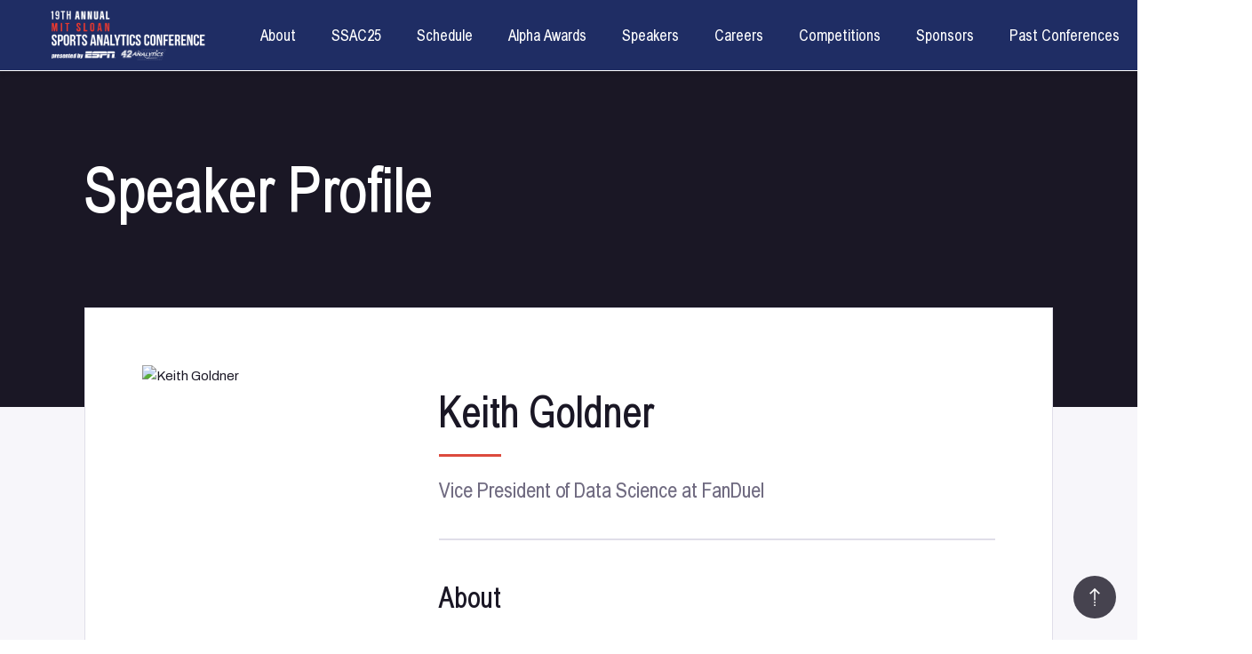

--- FILE ---
content_type: text/html
request_url: https://www.sloansportsconference.com/people/keith-goldner
body_size: 9887
content:
<!DOCTYPE html><!-- Last Published: Tue Nov 11 2025 19:26:35 GMT+0000 (Coordinated Universal Time) --><html data-wf-domain="www.sloansportsconference.com" data-wf-page="65d23583f7d3a9b675c37cca" data-wf-site="5f1af76db47b36e28b98eead" data-wf-collection="65d23583f7d3a9b675c37d5e" data-wf-item-slug="keith-goldner"><head><meta charset="utf-8"/><title>MIT Sloan Sports Analytics Conference Speaker | Keith Goldner</title><meta content="Meet Keith Goldner, Vice President of Data Science at FanDuel" name="description"/><meta content="MIT Sloan Sports Analytics Conference Speaker | Keith Goldner" property="og:title"/><meta content="Meet Keith Goldner, Vice President of Data Science at FanDuel" property="og:description"/><meta content="https://cdn.prod.website-files.com/5f1af76ed86d6771ad48324b/63f6a10a2192a7cbff7d893b_Goldner_Keith.avif" property="og:image"/><meta content="MIT Sloan Sports Analytics Conference Speaker | Keith Goldner" property="twitter:title"/><meta content="Meet Keith Goldner, Vice President of Data Science at FanDuel" property="twitter:description"/><meta content="https://cdn.prod.website-files.com/5f1af76ed86d6771ad48324b/63f6a10a2192a7cbff7d893b_Goldner_Keith.avif" property="twitter:image"/><meta property="og:type" content="website"/><meta content="summary_large_image" name="twitter:card"/><meta content="width=device-width, initial-scale=1" name="viewport"/><meta content="Whbyd7fmbQtmzSyf9u9iUfDmdpOoUCoqq26Io8bTt2U" name="google-site-verification"/><link href="https://cdn.prod.website-files.com/5f1af76db47b36e28b98eead/css/sloansportsconference.webflow.shared.37ae3765a.min.css" rel="stylesheet" type="text/css"/><link href="https://fonts.googleapis.com" rel="preconnect"/><link href="https://fonts.gstatic.com" rel="preconnect" crossorigin="anonymous"/><script src="https://ajax.googleapis.com/ajax/libs/webfont/1.6.26/webfont.js" type="text/javascript"></script><script type="text/javascript">WebFont.load({  google: {    families: ["Droid Sans:400,700","Archivo:regular,italic,500,500italic,600,700"]  }});</script><script type="text/javascript">!function(o,c){var n=c.documentElement,t=" w-mod-";n.className+=t+"js",("ontouchstart"in o||o.DocumentTouch&&c instanceof DocumentTouch)&&(n.className+=t+"touch")}(window,document);</script><link href="https://cdn.prod.website-files.com/5f1af76db47b36e28b98eead/600ae0f734ba8a0a7264748d_facebook-profile%20(1).jpg" rel="shortcut icon" type="image/x-icon"/><link href="https://cdn.prod.website-files.com/5f1af76db47b36e28b98eead/600ae0bb3f836231984d1b0f_facebook-profile.jpg" rel="apple-touch-icon"/><script async="" src="https://www.googletagmanager.com/gtag/js?id=G-11MFTWRQ0H"></script><script type="text/javascript">window.dataLayer = window.dataLayer || [];function gtag(){dataLayer.push(arguments);}gtag('js', new Date());gtag('config', 'G-11MFTWRQ0H', {'anonymize_ip': false});</script><script src="https://auth.magic.link/sdk"></script>
<script>
   const magic = new Magic('pk_live_77178FA8F5535B6E');
</script></head><body class="body"><div data-w-id="635465c4-fed6-1b0d-6c75-1b81d2619476" class="preloader"><img src="https://cdn.prod.website-files.com/5f1af76db47b36e28b98eead/5f2bf789b5ddee67167b86ff_5f1b102762785f2928ca505d_Screen%2BShot%2B2019-02-11%2Bat%2B8.45.05%2BPM.avif" data-w-id="635465c4-fed6-1b0d-6c75-1b81d2619477" alt="" class="loading-icon"/></div><div class="popup"><div class="popup-window"><a href="#" data-w-id="65a28cd9-1b68-d069-f304-46167c9b8fae" class="popup-close w-inline-block"></a><h3 class="popup-heading">Get your ticket</h3><div class="w-form"><form id="email-form" name="email-form" data-name="Email Form" method="get" class="buy-form" data-wf-page-id="65d23583f7d3a9b675c37cca" data-wf-element-id="17277fc3-6358-03b9-f785-05edc5c4f67d"><div class="radio-buttons"><label class="radio-button w-radio"><input id="Standard" name="Tickets" data-name="Tickets" type="radio" class="w-form-formradioinput radio-bullet w-radio-input" value="Standard"/><img src="https://cdn.prod.website-files.com/5f1af76db47b36e28b98eead/5f1af76ed86d6713134832a0_ticket-icon-white.png" for="Standard" width="36" alt="" class="radio-icon"/><span for="Standard" class="radio-text w-form-label">Student / $49</span></label><label class="radio-button w-radio"><input id="VIP" name="Tickets" data-name="Tickets" type="radio" class="w-form-formradioinput radio-bullet w-radio-input" value="VIP"/><img src="https://cdn.prod.website-files.com/5f1af76db47b36e28b98eead/5f1af76ed86d671ea44832c3_ticket-vip-icon-white.png" width="36" alt="" class="radio-icon"/><span for="VIP" class="radio-text w-form-label">VIP / $99</span></label></div><div class="buy-input-wrapper padding-right"><label for="First-Name" class="form-label">First Name:</label><input class="input popup-input w-input" maxlength="256" name="First-Name" data-name="First Name" placeholder="James" type="text" id="First-Name"/></div><div class="buy-input-wrapper padding-left"><label for="Last-Name" class="form-label">Last Name:</label><input class="input popup-input w-input" maxlength="256" name="Last-Name" data-name="Last Name" placeholder="Bond" type="text" id="Last-Name"/></div><label for="Email-4" class="form-label">Email Address:</label><input class="input popup-input w-input" maxlength="256" name="Email" data-name="Email" placeholder="james@bond.com" type="text" id="Email" required=""/><label class="w-checkbox checkbox"><input id="checkbox-2" name="checkbox-2" data-name="Checkbox 2" type="checkbox" class="w-checkbox-input checkbox-field" checked=""/><span for="checkbox-2" class="checkbox-text w-form-label">Subscribe to our newsletter</span></label><input type="submit" data-wait="Please wait..." class="button full-width w-button" value="Reserve Ticket"/></form><div class="form-success w-form-done"><div>Thank you! Your submission has been received!</div></div><div class="form-error w-form-fail"><div>Oops! Something went wrong while submitting the form.</div></div></div></div><div data-w-id="526a7851-e369-c099-81f4-8e6dfb80471d" class="popup-overlay"></div></div><div class="page-wrapper"><div data-collapse="medium" data-animation="default" data-duration="1000" data-easing2="ease" data-easing="ease" role="banner" class="nav-bar-copy w-nav"><div id="top" class="wrapper2 nav-bar-wrapper"><div class="home"><a href="/" data-w-id="74305a59-4511-c45a-a811-d20a102a12b1" class="brand w-nav-brand"><img width="178" height="Auto" alt="MIT Sloan Sports Analytics Conference" src="https://cdn.prod.website-files.com/5f1af76db47b36e28b98eead/674cf4b2cdea0babc8928e6b_19th-Annual-Logo-White_2.png" sizes="(max-width: 479px) 93vw, 178px" srcset="https://cdn.prod.website-files.com/5f1af76db47b36e28b98eead/674cf4b2cdea0babc8928e6b_19th-Annual-Logo-White_2-p-500.png 500w, https://cdn.prod.website-files.com/5f1af76db47b36e28b98eead/674cf4b2cdea0babc8928e6b_19th-Annual-Logo-White_2-p-800.png 800w, https://cdn.prod.website-files.com/5f1af76db47b36e28b98eead/674cf4b2cdea0babc8928e6b_19th-Annual-Logo-White_2-p-1080.png 1080w, https://cdn.prod.website-files.com/5f1af76db47b36e28b98eead/674cf4b2cdea0babc8928e6b_19th-Annual-Logo-White_2-p-1600.png 1600w, https://cdn.prod.website-files.com/5f1af76db47b36e28b98eead/674cf4b2cdea0babc8928e6b_19th-Annual-Logo-White_2-p-2000.png 2000w, https://cdn.prod.website-files.com/5f1af76db47b36e28b98eead/674cf4b2cdea0babc8928e6b_19th-Annual-Logo-White_2-p-2600.png 2600w, https://cdn.prod.website-files.com/5f1af76db47b36e28b98eead/674cf4b2cdea0babc8928e6b_19th-Annual-Logo-White_2-p-3200.png 3200w, https://cdn.prod.website-files.com/5f1af76db47b36e28b98eead/674cf4b2cdea0babc8928e6b_19th-Annual-Logo-White_2.png 4956w" class="image-3"/></a></div><div class="mobile"><div data-delay="0" data-hover="false" class="w-dropdown"><div class="w-dropdown-toggle"><div class="icon-2 w-icon-dropdown-toggle"></div><div class="text-block-121">Menu</div></div><nav class="w-dropdown-list"><a href="/about/mission-and-history" class="mobile-menu-link w-dropdown-link">About</a><a href="/conference/2025-conference" class="mobile-menu-link w-dropdown-link">SSAC25</a><a href="/schedule" class="mobile-menu-link w-dropdown-link">Schedule</a><a href="/alpha-award-winners" class="mobile-menu-link w-dropdown-link">Alpha Awards</a><a href="/speakers" class="mobile-menu-link w-dropdown-link">Speakers</a><a href="/tickets-accommodations" class="mobile-menu-link w-dropdown-link">Ticketing</a><a href="/career-opportunities" class="mobile-menu-link w-dropdown-link">Careers</a><a href="/competitions" class="mobile-menu-link w-dropdown-link">Competitions</a><a href="/sponsors-and-partners" class="mobile-menu-link w-dropdown-link">Sponsors</a><a href="/contact" class="mobile-menu-link w-dropdown-link">Get In Touch</a><a href="/past-conferences" class="mobile-menu-link w-dropdown-link">Past Conferences</a></nav></div></div><div class="navbar-items"><nav role="navigation" class="nav-menu w-nav-menu"><div data-delay="10000" data-hover="true" data-w-id="36d9cbf8-e81e-ea65-77b0-311add6d7d8f" class="nav-link w-dropdown"><div class="dropdown-toggle w-dropdown-toggle"><div class="text-block-105">About</div></div><nav class="dropdown-list w-dropdown-list"><a href="/about/mission-and-history" class="dropdown-link w-dropdown-link">Mission &amp; History</a><a href="/about/leadership" class="dropdown-link w-dropdown-link">Leadership Team</a><a href="/about/faqs" class="dropdown-link w-dropdown-link">FAQ</a></nav></div><a href="/conference/2025-conference" class="nav-link tab w-inline-block"><div>SSAC25</div></a><a href="/schedule" class="nav-link tab w-inline-block"><div>Schedule</div></a><a href="/alpha-award-winners" class="nav-link tab w-inline-block"><div>Alpha Awards</div></a><a href="/speakers" class="nav-link tab w-inline-block"><div>Speakers</div></a><a href="/career-opportunities" class="nav-link tab w-inline-block"><div>Careers</div></a><a href="/competitions" class="nav-link tab w-inline-block"><div>Competitions</div></a><a href="/sponsors-and-partners" class="nav-link tab w-inline-block"><div>Sponsors</div></a><div data-delay="10000" data-hover="true" data-w-id="148956c2-ce1e-e920-e791-601f1c51804c" class="nav-link w-dropdown"><div class="dropdown-toggle w-dropdown-toggle"><div><a href="/past-conferences" class="white-link">Past Conferences</a></div></div><nav class="dropdown-list w-dropdown-list"><div class="collection-list-wrapper-3 w-dyn-list"><div role="list" class="w-dyn-items"><div role="listitem" class="w-dyn-item"><a href="/conference/2024-conference" class="dropdown-link w-dropdown-link">2024 Conference</a></div><div role="listitem" class="w-dyn-item"><a href="/conference/2023-conference" class="dropdown-link w-dropdown-link">2023 Conference</a></div><div role="listitem" class="w-dyn-item"><a href="/conference/2022-conference" class="dropdown-link w-dropdown-link">2022 Conference</a></div><div role="listitem" class="w-dyn-item"><a href="/conference/2021-conference" class="dropdown-link w-dropdown-link">2021 Conference</a></div><div role="listitem" class="w-dyn-item"><a href="/conference/2020-conference" class="dropdown-link w-dropdown-link">2020 Conference</a></div><div role="listitem" class="w-dyn-item"><a href="/conference/2019-conference" class="dropdown-link w-dropdown-link">2019 Conference</a></div></div></div></nav></div><div data-delay="10000" data-hover="true" data-w-id="88ad20da-70dc-4b40-f3cc-00f42e68d752" class="nav-link w-dropdown"><div class="dropdown-toggle w-dropdown-toggle"><div>Get In Touch</div></div><nav class="dropdown-list w-dropdown-list"><a href="/contact" class="dropdown-link w-dropdown-link">Contact Us</a><a href="/media-request" class="dropdown-link w-dropdown-link">Media Requests</a></nav></div></nav></div></div></div><div class="sticky-conferencenav"><nav class="w-dyn-list"><div class="empty w-dyn-empty"><div>No items found.</div></div></nav></div><div class="sticky-conferencenav spkrpage"><div class="w-dyn-list"><div class="empty w-dyn-empty"><div>No items found.</div></div></div></div><div id="Hero" data-w-id="b0e8cfd0-c20c-2288-1761-5e784b56e619" class="section page-header big-header"><div class="wrapper2 hero-wrapper"><div class="page-header-intro"><h1>Speaker Profile</h1></div></div><div class="bg-image header-image"></div></div><div class="section haze no-padding-top"><div class="wrapper2 side-paddings"><div class="speaker"><div class="speaker-media"><img alt="Keith Goldner" src="https://cdn.prod.website-files.com/5f1af76ed86d6771ad48324b/63f6a10a2192a7cbff7d893b_Goldner_Keith.avif" sizes="100vw" srcset="https://cdn.prod.website-files.com/5f1af76ed86d6771ad48324b/63f6a10a2192a7cbff7d893b_Goldner_Keith-p-500.avif 500w, https://cdn.prod.website-files.com/5f1af76ed86d6771ad48324b/63f6a10a2192a7cbff7d893b_Goldner_Keith.avif 812w" class="speaker-avatar"/><a href="#" class="button w-condition-invisible w-button">Website</a></div><div class="jobinfo"><h2>Keith Goldner</h2><div class="divider margins"></div><p class="paragraph-big text-grey">Vice President of Data Science at FanDuel</p><div class="speaker-social"><a href="#" target="_blank" class="speaker-social-link w-inline-block w-condition-invisible"><img src="https://cdn.prod.website-files.com/5f1af76db47b36e28b98eead/5f1af76ed86d67d9fe483310_twitter-icon.svg" alt="" class="speaker-social-icon"/><div class="text-block">Twitter</div></a><a href="#" target="_blank" class="speaker-social-link w-inline-block w-condition-invisible"><img src="https://cdn.prod.website-files.com/5f1af76db47b36e28b98eead/5f1af76ed86d67466b4832b5_facebook-icon.svg" alt="" class="speaker-social-icon"/><div class="text-block">Facebook</div></a><a href="#" target="_blank" class="speaker-social-link w-inline-block w-condition-invisible"><img src="https://cdn.prod.website-files.com/5f1af76db47b36e28b98eead/5f1af76ed86d673c124832c0_linkedin-icon.svg" alt="" class="speaker-social-icon"/><div class="text-block">LinkedIn</div></a></div><h3 class="speaker-about-heading">About</h3><div class="text-grey w-richtext"><p>Keith Goldner is the Vice President of Data Science at FanDuel where he leads the Sports Modeling and Innovation team. A data scientist and full-stack developer by trade, Keith helped start numberFire, a sports analytics company designed to empower smarter decision-making, which was acquired by FanDuel in 2015. With over a decade of experience as a consultant - working with numerous NBA and NFL franchises, as well as NCAA Division I athletic programs - Keith has advised general managers, coaches, scouts, and other front office executives, building out full-stack solutions and machine learning models.</p><p>Keith graduated Magna Cum Laude from Northwestern University with a B.A. in Mathematics, earning membership in Phi Beta Kappa. His sports analytics research has been featured in journals and conferences across the nation while contributing analysis across multiple platforms at ESPN, Sports Illustrated, and the Wall Street Journal. Keith was also named to Forbes Magazine&#x27;s 30 Under 30 list for young disruptors, innovators, and entrepreneurs in the sports industry.</p></div></div></div></div></div><div class="section haze no-padding-top"><div class="wrapper2"><div class="section-intro margin"><div class="title text-grey">Keith Goldner</div><h2>Speaker&#x27;s Events</h2><div class="divider"></div></div><div class="event-wrapper w-dyn-list"><div role="list" class="events-remove no-margin-bottom w-dyn-items"><div role="listitem" class="event-item fullevents w-dyn-item"><div class="event-card vertevents"><a href="/event/dont-be-a-square-winning-super-bowl-squares-with-data-science" class="link-dark w-inline-block"><h4 class="heading-5">Don&#x27;t Be A Square: Winning Super Bowl Squares with Data Science</h4><p class="event-card-description w-dyn-bind-empty"></p><div class="card-info relative"><div>2025 Conference</div><img src="https://cdn.prod.website-files.com/5f1af76db47b36e28b98eead/5f1af76ed86d67d33c483322_arrow-right-icon-dark.svg" alt="" class="card-info-arrow"/></div></a><div class="event-card-speaker-info"><div class="w-dyn-list"><div role="list" class="w-dyn-items"><div role="listitem" class="collection-item-2 w-dyn-item"><a style="background-image:url(&quot;https://cdn.prod.website-files.com/5f1af76ed86d6771ad48324b/67c503db06c32bfbbfd81e2e_Jason_Feldman_Headshot.JPG&quot;)" href="/people/jason-feldman" class="event-card-avatar w-inline-block"></a></div><div role="listitem" class="collection-item-2 w-dyn-item"><a style="background-image:url(&quot;https://cdn.prod.website-files.com/5f1af76ed86d6771ad48324b/63f6a10a2192a7cbff7d893b_Goldner_Keith.avif&quot;)" href="/people/keith-goldner" aria-current="page" class="event-card-avatar w-inline-block w--current"></a></div></div></div></div></div></div><div role="listitem" class="event-item fullevents w-dyn-item"><div class="event-card vertevents"><a href="/event/cutting-through-the-static-model-driven-decision-marking" class="link-dark w-inline-block"><h4 class="heading-5">Cutting Through the Static: Model-Driven Decision-Marking</h4><p class="event-card-description w-dyn-bind-empty"></p><div class="card-info relative"><div>2025 Conference</div><img src="https://cdn.prod.website-files.com/5f1af76db47b36e28b98eead/5f1af76ed86d67d33c483322_arrow-right-icon-dark.svg" alt="" class="card-info-arrow"/></div></a><div class="event-card-speaker-info"><div class="w-dyn-list"><div role="list" class="w-dyn-items"><div role="listitem" class="collection-item-2 w-dyn-item"><a style="background-image:url(&quot;https://cdn.prod.website-files.com/5f1af76ed86d6771ad48324b/65d6bd9b31db6faa5f10cf77_Hodel_Katie.avif&quot;)" href="/people/katie-hodel" class="event-card-avatar w-inline-block"></a></div><div role="listitem" class="collection-item-2 w-dyn-item"><a style="background-image:url(&quot;https://cdn.prod.website-files.com/5f1af76ed86d6771ad48324b/65cf76258ddf53daef735466_Kezbers_Karlis.avif&quot;)" href="/people/karlis-kezbers" class="event-card-avatar w-inline-block"></a></div><div role="listitem" class="collection-item-2 w-dyn-item"><a style="background-image:url(&quot;https://cdn.prod.website-files.com/5f1af76ed86d6771ad48324b/63f6a10a2192a7cbff7d893b_Goldner_Keith.avif&quot;)" href="/people/keith-goldner" aria-current="page" class="event-card-avatar w-inline-block w--current"></a></div><div role="listitem" class="collection-item-2 w-dyn-item"><a style="background-image:url(&quot;https://cdn.prod.website-files.com/5f1af76ed86d6771ad48324b/67c8659da5fca4ef1849bd7d_Nicole_PelaezDandrea_Headshot.jpeg&quot;)" href="/people/nicole-pelaez-dandrea" class="event-card-avatar w-inline-block"></a></div><div role="listitem" class="collection-item-2 w-dyn-item"><a style="background-image:url(&quot;https://cdn.prod.website-files.com/5f1af76ed86d6771ad48324b/67c86561895981bdc2c40e1b_Braden_Moore_Headshot.jpg&quot;)" href="/people/braden-moore" class="event-card-avatar w-inline-block"></a></div></div></div></div></div></div><div role="listitem" class="event-item fullevents w-dyn-item"><div class="event-card vertevents"><a href="/event/leveraging-sports-betting-to-enhance-the-fan-experience" class="link-dark w-inline-block"><h4 class="heading-5">Leveraging Sports Betting to Enhance the Fan Experience presented by Sportradar</h4><p class="event-card-description w-dyn-bind-empty"></p><div class="card-info relative"><div>2024 Conference</div><img src="https://cdn.prod.website-files.com/5f1af76db47b36e28b98eead/5f1af76ed86d67d33c483322_arrow-right-icon-dark.svg" alt="" class="card-info-arrow"/></div></a><div class="event-card-speaker-info"><div class="w-dyn-list"><div role="list" class="w-dyn-items"><div role="listitem" class="collection-item-2 w-dyn-item"><a style="background-image:url(&quot;https://cdn.prod.website-files.com/5f1af76ed86d6771ad48324b/65da941eb371c7822565fa7d_Feldman_Jacob.avif&quot;)" href="/people/jacob-feldman" class="event-card-avatar w-inline-block"></a></div><div role="listitem" class="collection-item-2 w-dyn-item"><a style="background-image:url(&quot;https://cdn.prod.website-files.com/5f1af76ed86d6771ad48324b/65cf8318f1b8df27d074ddd9_Josephs_Brian.avif&quot;)" href="/people/brian-josephs" class="event-card-avatar w-inline-block"></a></div><div role="listitem" class="collection-item-2 w-dyn-item"><a style="background-image:url(&quot;https://cdn.prod.website-files.com/5f1af76ed86d6771ad48324b/63f6a10a2192a7cbff7d893b_Goldner_Keith.avif&quot;)" href="/people/keith-goldner" aria-current="page" class="event-card-avatar w-inline-block w--current"></a></div><div role="listitem" class="collection-item-2 w-dyn-item"><a style="background-image:url(&quot;https://cdn.prod.website-files.com/5f1af76ed86d6771ad48324b/65da93f13d4f02927b4b5646_Rimsky_Eric.avif&quot;)" href="/people/eric-rimsky" class="event-card-avatar w-inline-block"></a></div><div role="listitem" class="collection-item-2 w-dyn-item"><a style="background-image:url(&quot;https://cdn.prod.website-files.com/5f1af76ed86d6771ad48324b/65ed073eaeb23228092ba75c_Bird%20Burgoon_Meghan.avif&quot;)" href="/people/meghan-bird-burgoon" class="event-card-avatar w-inline-block"></a></div></div></div></div></div></div></div><div role="navigation" aria-label="List" class="w-pagination-wrapper"><a href="?3dece3f6_page=2" aria-label="Next Page" class="w-pagination-next"><div class="w-inline-block">Next</div><svg class="w-pagination-next-icon" height="12px" width="12px" xmlns="http://www.w3.org/2000/svg" viewBox="0 0 12 12" transform="translate(0, 1)"><path fill="none" stroke="currentColor" fill-rule="evenodd" d="M4 2l4 4-4 4"></path></svg></a><link rel="prerender" href="?3dece3f6_page=2"/><div aria-label="Page 1 of 3" role="heading" class="w-page-count">1 / 3</div></div></div></div></div><div class="section haze no-padding-top"><div class="wrapper2"><div class="section-intro margin"><h2>Videos</h2><div class="divider"></div></div><div class="video-wrapper w-dyn-list"><div role="list" class="videos w-dyn-items w-row"><div role="listitem" class="collection-item-3 w-dyn-item w-col w-col-4"><div style="padding-top:56.20608899297424%" class="video-3 video-card w-video w-embed"><iframe class="embedly-embed" src="//cdn.embedly.com/widgets/media.html?src=https%3A%2F%2Fwww.youtube.com%2Fembed%2FZuyKWExrUrc%3Flist%3DPLhbPeSFiFnAYMC1heevqCJ0NShrCqXpQV&display_name=YouTube&url=https%3A%2F%2Fwww.youtube.com%2Fwatch%3Fv%3DZuyKWExrUrc&image=https%3A%2F%2Fi.ytimg.com%2Fvi%2FZuyKWExrUrc%2Fhqdefault.jpg&type=text%2Fhtml&schema=youtube" width="854" height="480" scrolling="no" title="YouTube embed" frameborder="0" allow="autoplay; fullscreen; encrypted-media; picture-in-picture;" allowfullscreen="true"></iframe></div></div><div role="listitem" class="collection-item-3 w-dyn-item w-col w-col-4"><div style="padding-top:56.20608899297424%" class="video-3 video-card w-video w-embed"><iframe class="embedly-embed" src="//cdn.embedly.com/widgets/media.html?src=https%3A%2F%2Fwww.youtube.com%2Fembed%2F4hhp-rHMSms%3Flist%3DPLhbPeSFiFnAacUQR2o71VDupcsNnd-KGR&display_name=YouTube&url=https%3A%2F%2Fwww.youtube.com%2Fwatch%3Fv%3D4hhp-rHMSms&image=https%3A%2F%2Fi.ytimg.com%2Fvi%2F4hhp-rHMSms%2Fhqdefault.jpg&type=text%2Fhtml&schema=youtube" width="854" height="480" scrolling="no" title="YouTube embed" frameborder="0" allow="autoplay; fullscreen; encrypted-media; picture-in-picture;" allowfullscreen="true"></iframe></div></div><div role="listitem" class="collection-item-3 w-dyn-item w-col w-col-4"><div style="padding-top:56.20608899297424%" class="video-3 video-card w-video w-embed"><iframe class="embedly-embed" src="//cdn.embedly.com/widgets/media.html?src=https%3A%2F%2Fwww.youtube.com%2Fembed%2FkXA3AirMjCo%3Ffeature%3Doembed&display_name=YouTube&url=https%3A%2F%2Fwww.youtube.com%2Fwatch%3Fv%3DkXA3AirMjCo&image=https%3A%2F%2Fi.ytimg.com%2Fvi%2FkXA3AirMjCo%2Fhqdefault.jpg&type=text%2Fhtml&schema=youtube" width="854" height="480" scrolling="no" title="YouTube embed" frameborder="0" allow="autoplay; fullscreen; encrypted-media; picture-in-picture;" allowfullscreen="true"></iframe></div></div></div><div role="navigation" aria-label="List" class="w-pagination-wrapper"><a href="?52eee8f9_page=2" aria-label="Next Page" class="w-pagination-next"><div class="w-inline-block">Next</div><svg class="w-pagination-next-icon" height="12px" width="12px" xmlns="http://www.w3.org/2000/svg" viewBox="0 0 12 12" transform="translate(0, 1)"><path fill="none" stroke="currentColor" fill-rule="evenodd" d="M4 2l4 4-4 4"></path></svg></a><link rel="prerender" href="?52eee8f9_page=2"/><div aria-label="Page 1 of 3" role="heading" class="w-page-count">1 / 3</div></div></div></div></div><div class="section no-overflow"><div class="wrapper2"><div class="section-intro margin"><h2>Other Speakers</h2><div class="divider"></div></div></div><div class="wrapper2 fw"><div data-w-id="ed076777-5a39-9b84-afa5-3e3d9979b4f6" style="opacity:0" class="collection-list-wrapper w-dyn-list"><div role="list" class="speakers w-dyn-items"><div role="listitem" class="speaker-item w-dyn-item"><div class="speaker-card"><a href="/people/tommy-gray" class="speaker-card-avatar w-inline-block"><div class="card-info"><div>VIEW PROFILE</div><img src="https://cdn.prod.website-files.com/5f1af76db47b36e28b98eead/5f1af76ed86d67528648331a_arrow-right-icon.svg" alt="" class="card-info-arrow"/></div><img alt="Tommy Gray" src="https://cdn.prod.website-files.com/5f1af76ed86d6771ad48324b/65deb97344e49e1252ecd6b6_Gray_Tommy.avif" sizes="100vw" srcset="https://cdn.prod.website-files.com/5f1af76ed86d6771ad48324b/65deb97344e49e1252ecd6b6_Gray_Tommy-p-500.jpg 500w, https://cdn.prod.website-files.com/5f1af76ed86d6771ad48324b/65deb97344e49e1252ecd6b6_Gray_Tommy-p-800.jpg 800w, https://cdn.prod.website-files.com/5f1af76ed86d6771ad48324b/65deb97344e49e1252ecd6b6_Gray_Tommy-p-1080.jpg 1080w, https://cdn.prod.website-files.com/5f1af76ed86d6771ad48324b/65deb97344e49e1252ecd6b6_Gray_Tommy-p-1600.jpg 1600w, https://cdn.prod.website-files.com/5f1af76ed86d6771ad48324b/65deb97344e49e1252ecd6b6_Gray_Tommy.avif 4000w" class="full-width"/></a><a href="/people/tommy-gray" class="link-dark w-inline-block"><h6>Tommy Gray</h6></a><p class="speaker-card-bio">Chief Operating Officer, Altius Sports Partners</p></div></div><div role="listitem" class="speaker-item w-dyn-item"><div class="speaker-card"><a href="/people/shay-martineau" class="speaker-card-avatar w-inline-block"><div class="card-info"><div>VIEW PROFILE</div><img src="https://cdn.prod.website-files.com/5f1af76db47b36e28b98eead/5f1af76ed86d67528648331a_arrow-right-icon.svg" alt="" class="card-info-arrow"/></div><img alt="Shay Martineau" src="https://cdn.prod.website-files.com/5f1af76ed86d6771ad48324b/65cf85b6718d8f1a003dbdc9_Martineau_Shay.avif" sizes="100vw" srcset="https://cdn.prod.website-files.com/5f1af76ed86d6771ad48324b/65cf85b6718d8f1a003dbdc9_Martineau_Shay-p-500.avif 500w, https://cdn.prod.website-files.com/5f1af76ed86d6771ad48324b/65cf85b6718d8f1a003dbdc9_Martineau_Shay-p-800.avif 800w, https://cdn.prod.website-files.com/5f1af76ed86d6771ad48324b/65cf85b6718d8f1a003dbdc9_Martineau_Shay.avif 1887w" class="full-width"/></a><a href="/people/shay-martineau" class="link-dark w-inline-block"><h6>Shay Martineau</h6></a><p class="speaker-card-bio">Director of Analytics, Minnesota Timberwolves and Lynx</p></div></div><div role="listitem" class="speaker-item w-dyn-item"><div class="speaker-card"><a href="/people/ian-graham" class="speaker-card-avatar w-inline-block"><div class="card-info"><div>VIEW PROFILE</div><img src="https://cdn.prod.website-files.com/5f1af76db47b36e28b98eead/5f1af76ed86d67528648331a_arrow-right-icon.svg" alt="" class="card-info-arrow"/></div><img alt="Ian Graham" src="https://cdn.prod.website-files.com/5f1af76ed86d6771ad48324b/65c65a9a4b83313908b0bfca_Graham_Ian.avif" sizes="100vw" srcset="https://cdn.prod.website-files.com/5f1af76ed86d6771ad48324b/65c65a9a4b83313908b0bfca_Graham_Ian-p-500.avif 500w, https://cdn.prod.website-files.com/5f1af76ed86d6771ad48324b/65c65a9a4b83313908b0bfca_Graham_Ian-p-800.avif 800w, https://cdn.prod.website-files.com/5f1af76ed86d6771ad48324b/65c65a9a4b83313908b0bfca_Graham_Ian.avif 1486w" class="full-width"/></a><a href="/people/ian-graham" class="link-dark w-inline-block"><h6>Ian Graham</h6></a><p class="speaker-card-bio">Founder, Ludonautics</p></div></div><div role="listitem" class="speaker-item w-dyn-item"><div class="speaker-card"><a href="/people/allison-katz-mayfield" class="speaker-card-avatar w-inline-block"><div class="card-info"><div>VIEW PROFILE</div><img src="https://cdn.prod.website-files.com/5f1af76db47b36e28b98eead/5f1af76ed86d67528648331a_arrow-right-icon.svg" alt="" class="card-info-arrow"/></div><img alt="Allison Katz-Mayfield" src="https://cdn.prod.website-files.com/5f1af76ed86d6771ad48324b/63f05809ffaabc88d008d06a_Katz-Mayfield_Allison.avif" sizes="100vw" srcset="https://cdn.prod.website-files.com/5f1af76ed86d6771ad48324b/63f05809ffaabc88d008d06a_Katz-Mayfield_Allison-p-500.avif 500w, https://cdn.prod.website-files.com/5f1af76ed86d6771ad48324b/63f05809ffaabc88d008d06a_Katz-Mayfield_Allison-p-800.avif 800w, https://cdn.prod.website-files.com/5f1af76ed86d6771ad48324b/63f05809ffaabc88d008d06a_Katz-Mayfield_Allison-p-1080.avif 1080w, https://cdn.prod.website-files.com/5f1af76ed86d6771ad48324b/63f05809ffaabc88d008d06a_Katz-Mayfield_Allison-p-1600.avif 1600w, https://cdn.prod.website-files.com/5f1af76ed86d6771ad48324b/63f05809ffaabc88d008d06a_Katz-Mayfield_Allison-p-2000.avif 2000w, https://cdn.prod.website-files.com/5f1af76ed86d6771ad48324b/63f05809ffaabc88d008d06a_Katz-Mayfield_Allison-p-2600.avif 2600w, https://cdn.prod.website-files.com/5f1af76ed86d6771ad48324b/63f05809ffaabc88d008d06a_Katz-Mayfield_Allison.avif 5351w" class="full-width"/></a><a href="/people/allison-katz-mayfield" class="link-dark w-inline-block"><h6>Allison Katz-Mayfield</h6></a><p class="speaker-card-bio">Senior Vice President, Games Delivery Revenue, LA28 Olympic &amp; Paralympic Games</p></div></div><div role="listitem" class="speaker-item w-dyn-item"><div class="speaker-card"><a href="/people/rich-paul" class="speaker-card-avatar w-inline-block"><div class="card-info"><div>VIEW PROFILE</div><img src="https://cdn.prod.website-files.com/5f1af76db47b36e28b98eead/5f1af76ed86d67528648331a_arrow-right-icon.svg" alt="" class="card-info-arrow"/></div><img alt="Rich Paul" src="https://cdn.prod.website-files.com/5f1af76ed86d6771ad48324b/65c65643b3ba47644da844dd_Paul_Rich.avif" sizes="100vw" srcset="https://cdn.prod.website-files.com/5f1af76ed86d6771ad48324b/65c65643b3ba47644da844dd_Paul_Rich-p-500.avif 500w, https://cdn.prod.website-files.com/5f1af76ed86d6771ad48324b/65c65643b3ba47644da844dd_Paul_Rich-p-800.avif 800w, https://cdn.prod.website-files.com/5f1af76ed86d6771ad48324b/65c65643b3ba47644da844dd_Paul_Rich.avif 1187w" class="full-width"/></a><a href="/people/rich-paul" class="link-dark w-inline-block"><h6>Rich Paul</h6></a><p class="speaker-card-bio">CEO and Founder, KLUTCH Sports Group | Co-Head of Sports, United Talent Agency (UTA)</p></div></div></div></div><a href="/speakers" class="button w-button">See All Speakers</a></div></div><a href="#top" class="top-button w-inline-block"></a><div class="section dark no-vertical-paddings"><div class="wrapper2 text-white"><div class="footer"><div class="footer-about"><img src="https://cdn.prod.website-files.com/5f1af76db47b36e28b98eead/674cf4b2cdea0babc8928e6b_19th-Annual-Logo-White_2.png" width="238" alt="MIT Sloan Sports Analytics Conference logo" sizes="(max-width: 479px) 100vw, 238px" srcset="https://cdn.prod.website-files.com/5f1af76db47b36e28b98eead/674cf4b2cdea0babc8928e6b_19th-Annual-Logo-White_2-p-500.png 500w, https://cdn.prod.website-files.com/5f1af76db47b36e28b98eead/674cf4b2cdea0babc8928e6b_19th-Annual-Logo-White_2-p-800.png 800w, https://cdn.prod.website-files.com/5f1af76db47b36e28b98eead/674cf4b2cdea0babc8928e6b_19th-Annual-Logo-White_2-p-1080.png 1080w, https://cdn.prod.website-files.com/5f1af76db47b36e28b98eead/674cf4b2cdea0babc8928e6b_19th-Annual-Logo-White_2-p-1600.png 1600w, https://cdn.prod.website-files.com/5f1af76db47b36e28b98eead/674cf4b2cdea0babc8928e6b_19th-Annual-Logo-White_2-p-2000.png 2000w, https://cdn.prod.website-files.com/5f1af76db47b36e28b98eead/674cf4b2cdea0babc8928e6b_19th-Annual-Logo-White_2-p-2600.png 2600w, https://cdn.prod.website-files.com/5f1af76db47b36e28b98eead/674cf4b2cdea0babc8928e6b_19th-Annual-Logo-White_2-p-3200.png 3200w, https://cdn.prod.website-files.com/5f1af76db47b36e28b98eead/674cf4b2cdea0babc8928e6b_19th-Annual-Logo-White_2.png 4956w" class="image"/><p class="text-white-faded">Bringing together the leading figures in sports analytics, business, and technology.</p></div><div class="w-dyn-list"><div class="empty w-dyn-empty"><div>No items found.</div></div></div><div class="footer-links _2"></div><div class="footer-instagram"><h5 class="footer-heading">Instagram</h5><div class="footer-instagram-photos"><div class="w-embed w-iframe w-script"><!-- LightWidget WIDGET --><script src="https://cdn.lightwidget.com/widgets/lightwidget.js"></script><iframe src="//lightwidget.com/widgets/b9062da6b51e59d099c6062973d4c115.html" scrolling="no" allowtransparency="true" class="lightwidget-widget" style="width:100%;border:0;overflow:hidden;"></iframe></div></div><a href="https://www.instagram.com/sloansportsconf/?hl=en" target="_blank" class="arrow-link footer-link">follow us</a></div><div class="footer-bottom"><div class="footer-bottom-social"><div class="text-block-2">Follow Us</div><div class="footer-social-line"></div><div class="social-icons"><a href="https://twitter.com/SloanSportsConf?ref_src=twsrc%5Egoogle%7Ctwcamp%5Eserp%7Ctwgr%5Eauthor" target="_blank" class="social-icon w-inline-block"><img src="https://cdn.prod.website-files.com/5f1af76db47b36e28b98eead/5f1af76ed86d672d7e48329a_twitter-icon-white.svg" alt="twitter logo"/></a><a href="https://www.linkedin.com/company/mit-ssac" target="_blank" class="social-icon w-inline-block"><img src="https://cdn.prod.website-files.com/5f1af76db47b36e28b98eead/659762f5f54734040175bdea_linkedin.avif" alt="linkedin logo" class="image-16"/></a><a href="https://www.instagram.com/sloansportsconf/?hl=en" target="_blank" class="social-icon w-inline-block"><img src="https://cdn.prod.website-files.com/5f1af76db47b36e28b98eead/5f1af76ed86d6754964832bd_instagram-icon-white.svg" alt="instagram logo"/></a><a href="https://www.youtube.com/user/42analytics/videos" target="_blank" class="social-icon w-inline-block"><img src="https://cdn.prod.website-files.com/5f1af76db47b36e28b98eead/5f1af76ed86d67dfdf483299_youtube-icon-white.svg" alt="youtube logo"/></a><a href="https://podcasts.apple.com/us/podcast/ssac/id1477247777?itsct=podcast_box&amp;itscg=30200&amp;utm_source=site_footer" target="_blank" class="social-icon w-inline-block"><img src="https://cdn.prod.website-files.com/5f1af76db47b36e28b98eead/5f90c11208173ad6e66e9418_pngaaa.com-1701530.avif" alt="podcast logo" width="15" height="15" loading="lazy"/></a></div></div><div class="footer-bottom-text"><div class="text-white-faded margin-left">Copyright © MIT Sloan Sports Analytics Conference. All Rights Reserved  |  Design by <a href="https://responsival.com" class="grey-link">Responsival</a>.</div><div class="text-white-faded margin-left margin-top"><a href="/privacy-policy">Privacy Policy</a> </div></div></div></div></div></div></div><script src="https://d3e54v103j8qbb.cloudfront.net/js/jquery-3.5.1.min.dc5e7f18c8.js?site=5f1af76db47b36e28b98eead" type="text/javascript" integrity="sha256-9/aliU8dGd2tb6OSsuzixeV4y/faTqgFtohetphbbj0=" crossorigin="anonymous"></script><script src="https://cdn.prod.website-files.com/5f1af76db47b36e28b98eead/js/webflow.schunk.36b8fb49256177c8.js" type="text/javascript"></script><script src="https://cdn.prod.website-files.com/5f1af76db47b36e28b98eead/js/webflow.schunk.648375b68f3f1624.js" type="text/javascript"></script><script src="https://cdn.prod.website-files.com/5f1af76db47b36e28b98eead/js/webflow.ccefd0ff.d5a6279439e83c26.js" type="text/javascript"></script><script>
$( function() {
    function changeTab() {
        var tabName = window.location.hash.substr(1);
        var tabEl = $('[data-w-tab="' + tabName + '"]');
        if (tabEl.length) {
            tabEl.click();
        }
    }

    //when page is first loaded
    if(window.location.hash){
        changeTab();
    }

    //internal page linking
    $(window).on('hashchange', changeTab);

    $('[data-w-tab]').on('click', function(){
        history.pushState({}, '', '#'+$(this).data("w-tab"));
    });
});
</script>

<script type="text/javascript">
   
    $(document).ready(function () {

    function activate(tab) {
        // switch all tabs off
        $(".w--current").removeClass(" w--current");

        // switch this tab on
        tab.addClass("w--current");
}
    if (localStorage) { // let's not crash if some user has IE7
        var index = parseInt(localStorage['tab'] || '0');
        activate($('.w-tab-link').eq(index));
    }

    // When a link is clicked
    $(".w-tab-link").click(function () {
        if (localStorage) localStorage['tab'] = $(this).index();
        activate($(this));
    });

});
</script>

<script type="text/javascript">
  //GA Event Tracker Script. Licensed under MIT. Free for any use by all. Written by Paul Seal from codeshare.co.uk

  // Get the category, action and label from the element and send it to GA. The action is optional, because mostly it will be a click event.
  var trackClickEvent = function () {
    var eventCategory = this.getAttribute("data-event-category");
    var eventAction = this.getAttribute("data-event-action");
    var eventLabel = this.getAttribute("data-event-label");
    var eventValue = this.getAttribute("data-event-value");
    ga('send', 'event', eventCategory, (eventAction != undefined && eventAction != '' ? eventAction : 'click'), eventLabel, eventValue);
  };

  // Find all of the elements on the page which have the class 'ga-event'
  var elementsToTrack = document.getElementsByClassName("ga-event");

  // Add an event listener to each of the elements you found
  var elementsToTrackLength = elementsToTrack.length;
  for (var i = 0; i < elementsToTrackLength; i++) {
    elementsToTrack[i].addEventListener('click', trackClickEvent, false);
  }
  
</script>
<!-- Magic Link: https://magic.link/posts/magic-webflow -->
   <script>
     let privatePages = [
       '/career-board',
     ];

     // Get the user & check whether or
     // not the user is logged in. Show or
     // hide pages depending on the outcome.
     const getUser = async () => {
       // The page user is currently on
       const currentPath = window.location.pathname;

       // Checks if a user is currently logged in
       // to the Magic SDK
       const isLoggedIn = await magic.user.isLoggedIn();

       // If the user is logged in...
       if (!isLoggedIn) {
         // If the user is logged out and
         // they try to access a private page,
         // send them back to the login page.
         if (privatePages.includes(currentPath)) {
           window.location.replace('/access-limited');
         }
       }
     };

     getUser();
   </script>
</body></html>

--- FILE ---
content_type: text/html; charset=utf-8
request_url: https://auth.magic.link/send?params=eyJBUElfS0VZIjoicGtfbGl2ZV83NzE3OEZBOEY1NTM1QjZFIiwiRE9NQUlOX09SSUdJTiI6Imh0dHBzOi8vd3d3LnNsb2Fuc3BvcnRzY29uZmVyZW5jZS5jb20iLCJob3N0IjoiYXV0aC5tYWdpYy5saW5rIiwic2RrIjoibWFnaWMtc2RrIiwidmVyc2lvbiI6IjMxLjIuMCIsImxvY2FsZSI6ImVuX1VTIn0%3D
body_size: 10315
content:
<!DOCTYPE html><html lang="en"><head><meta charSet="utf-8"/><meta name="viewport" content="width=device-width, initial-scale=1"/><link rel="stylesheet" href="/_next/static/css/c2be1f1f199ce2da.css" data-precedence="next"/><link rel="preload" as="script" fetchPriority="low" href="/_next/static/chunks/webpack-0b84b44765c947cc.js"/><script src="/_next/static/chunks/d9237d9a-d2ff0723889ef272.js" async=""></script><script src="/_next/static/chunks/28140-14c65787cf0773fc.js" async=""></script><script src="/_next/static/chunks/main-app-6d2909c3962e3334.js" async=""></script><script src="/_next/static/chunks/61477-a6fe50aae463ce96.js" async=""></script><script src="/_next/static/chunks/13935-fc4372ab5c1428f0.js" async=""></script><script src="/_next/static/chunks/68540-74f2638a2b7066a3.js" async=""></script><script src="/_next/static/chunks/app/send/layout-889f035c65a8403b.js" async=""></script><script src="/_next/static/chunks/43381-4912e7adb79bfdf8.js" async=""></script><script src="/_next/static/chunks/79096-8f3a35b19ca58394.js" async=""></script><script src="/_next/static/chunks/80135-6b2cf606f0a70e8b.js" async=""></script><script src="/_next/static/chunks/73241-0ffb5ef311a67e34.js" async=""></script><script src="/_next/static/chunks/32133-79892997669d3c26.js" async=""></script><script src="/_next/static/chunks/11942-1ae4fc6201ba6ec3.js" async=""></script><script src="/_next/static/chunks/app/layout-d96a1df584eb9df0.js" async=""></script><script src="/_next/static/chunks/26229-352c62de408c19ce.js" async=""></script><script src="/_next/static/chunks/7589-955c5743f429812c.js" async=""></script><script src="/_next/static/chunks/99646-b55c495fdb4d16b7.js" async=""></script><script src="/_next/static/chunks/15187-8fa4c87e79526176.js" async=""></script><script src="/_next/static/chunks/9540-f533400ec05d5b04.js" async=""></script><script src="/_next/static/chunks/84948-602afbcfc4f0ac6f.js" async=""></script><script src="/_next/static/chunks/78797-d0fefb16fcd2ff3f.js" async=""></script><script src="/_next/static/chunks/16310-b0a1898d28317700.js" async=""></script><script src="/_next/static/chunks/app/send/page-ff654570f89a9f72.js" async=""></script><meta name="next-size-adjust" content=""/><link rel="preconnect" href="https://kms.us-west-2.amazonaws.com"/><link rel="preconnect" href="https://api.magic.link"/><link rel="preconnect" href="https://api.toaster.magic.link"/><link rel="preconnect" href="https://tee.express.magiclabs.com"/><script>(self.__next_s=self.__next_s||[]).push([0,{"children":"window['__ENV'] = {\"NEXT_PUBLIC_ALCHEMY_AMOY_API_KEY\":\"mGHV_FIuWA5FjoM_Rb5twsukDo2-TB79\",\"NEXT_PUBLIC_ALCHEMY_ARBITRUM_ONE_API_KEY\":\"8rzA2E8pLknmZf2nFz68vmfO_5m3NBG1\",\"NEXT_PUBLIC_ALCHEMY_ARBITRUM_SEPOLIA_API_KEY\":\"jnVUAQ2a_UaYArLhGq5xTb4N_zkkZOwd\",\"NEXT_PUBLIC_ALCHEMY_BASE_API_KEY\":\"STC7h-bp4V-lW38b2W2aPYDR5uBOyOUG\",\"NEXT_PUBLIC_ALCHEMY_BASE_SEPOLIA_API_KEY\":\"L2HXc7dDnRk0OQw5XFHM8lGacT5rrUN2\",\"NEXT_PUBLIC_ALCHEMY_ETHEREUM_API_KEY\":\"2K3ZYHyus86aJQOTmeZOJu3KD1dlWW67\",\"NEXT_PUBLIC_ALCHEMY_GOERLI_API_KEY\":\"EyJ3Z0OYYb7uUVmlyFkxzBpqzuSbjrAj\",\"NEXT_PUBLIC_ALCHEMY_MUMBAI_API_KEY\":\"jeNNjpLj-PMC-iOSCBLxurDjzIlQf8HV\",\"NEXT_PUBLIC_ALCHEMY_OPTIMISM_API_KEY\":\"Ff0uaCEWc7St-YvA6AypDs5z59EJlWEX\",\"NEXT_PUBLIC_ALCHEMY_OPTIMISM_GOERLI_API_KEY\":\"zDVg6enAOGVLbNy7gJLznqVaxxHic_B5\",\"NEXT_PUBLIC_ALCHEMY_POLYGON_API_KEY\":\"FXBozVMsvNJl8132xpIlTz8k5IK7Rklk\",\"NEXT_PUBLIC_ALCHEMY_SEPOLIA_API_KEY\":\"OZixRaakGk_D2pr9s-yTrDJpAjdbvVGL\",\"NEXT_PUBLIC_API_WALLETS_URL\":\"https://tee.magiclabs.com\",\"NEXT_PUBLIC_APP_URL\":\"https://next.magic.link\",\"NEXT_PUBLIC_BACKEND_URL\":\"https://api.magic.link\",\"NEXT_PUBLIC_COGNITO_CREDENTIALS_URL\":\"https://cognito.magic.link\",\"NEXT_PUBLIC_COINBASE_PROJECT_ID\":\"7cea429e-888a-4e71-9203-28b5916e4731\",\"NEXT_PUBLIC_DATADOG_CLIENT_KEY\":\"pubb45ab04aad2069e87bdb6fa1e1ce3b21\",\"NEXT_PUBLIC_DATADOG_RUM_APP_KEY\":\"5353466e-b028-46de-ac39-29ec8cffd221\",\"NEXT_PUBLIC_DATADOG_RUM_CLIENT_KEY\":\"pubf04dc5f5c4a56346af4da239474d6fbf\",\"NEXT_PUBLIC_DEPLOY_ENV\":\"prod\",\"NEXT_PUBLIC_GAS_API_URL\":\"https://gas-api.magic.link\",\"NEXT_PUBLIC_GIT_COMMIT_SHA\":\"b65e1a7d3e737db775cfdccc0a80672c21d10366\",\"NEXT_PUBLIC_GOOGLE_SIGN_IN_CLIENT_ID\":\"720671955707-j4bvuq2v3dvefdnm6brqsltduibq5u60.apps.googleusercontent.com\",\"NEXT_PUBLIC_HIGHTOUCH_API_HOST\":\"us-east-1.hightouch-events.com\",\"NEXT_PUBLIC_HIGHTOUCH_API_KEY\":\"bd4da5ad552bc66253c783216579db0ffcc3348a38b36fc3622bd4f35a4d2cd3\",\"NEXT_PUBLIC_LAUNCH_DARKLY_CLIENT_SIDE_ID\":\"655380969aaa1013a38ba51c\",\"NEXT_PUBLIC_LEGACY_APP_URL\":\"https://legacy.magic.link\",\"NEXT_PUBLIC_LEGACY_URL\":\"https://auth.magic.link\",\"NEXT_PUBLIC_MAGIC_TEE_URL\":\"https://tee.express.magiclabs.com\",\"NEXT_PUBLIC_NFT_API_URL\":\"https://nft-api.magic.link\",\"NEXT_PUBLIC_ONRAMPER_API_KEY\":\"pk_prod_01GXNN3PMY5GDYBTJYNY3VE63B\",\"NEXT_PUBLIC_ONRAMPER_URL\":\"https://buy.onramper.com\",\"NEXT_PUBLIC_PASSPORT_IDENTITY_API_URL\":\"https://api.identity.magiclabs.com\",\"NEXT_PUBLIC_TOASTER_URL\":\"https://api.toaster.magic.link\",\"NEXT_PUBLIC_DASHBOARD_API_URL\":\"https://api.dashboard.stagef.magic.link/\",\"NEXT_PUBLIC_GITHUB_ACTIONS\":\"true\",\"NEXT_PUBLIC_GITHUB_SHA\":\"1bde4b01596119531b59711746a6cbbbd7272862\",\"NEXT_PUBLIC_HALO_API_KEY\":\"pk_8197A6502079DCDC\",\"NEXT_PUBLIC_HALO_VERIFY_URL\":\"https://www.magicnewton.com/portal/api/haloVerify\",\"NEXT_PUBLIC_MORALIS_API_KEY\":\"eyJhbGciOiJIUzI1NiIsInR5cCI6IkpXVCJ9.[base64].x4wwyUQu3oUlf2E7kkRVvZyjYwy9By02a0o1I2Me6v8\",\"NEXT_PUBLIC_NEWTON_EXCHANGE_API_URL\":\"https://api.nex.stagef.magiclabs.com\",\"NEXT_PUBLIC_NEWTON_ONRAMPER_API_KEY\":\"pk_prod_01JQERP4RRP43XJC4K6KVVTEN2\",\"NEXT_PUBLIC_PASSPORT_API_URL\":\"https://api.identity.stagef.magiclabs.com\",\"NEXT_PUBLIC_PASSPORT_OPS_API_URL\":\"https://api.ops.stagef.magiclabs.com\"}"}])</script><title>Magic</title><meta name="description" content="Magic"/><link rel="icon" href="/favicon.ico"/><script>document.querySelectorAll('body link[rel="icon"], body link[rel="apple-touch-icon"]').forEach(el => document.head.appendChild(el))</script><script src="/_next/static/chunks/polyfills-42372ed130431b0a.js" noModule=""></script></head><body class="__className_8f8840"><div hidden=""><!--$--><!--/$--></div><iframe title="auth-relayer" src="about:blank" id="legacy-relayer" style="display:none;position:fixed;top:0;right:0;width:100%;height:100%;border-radius:0;border:none;z-index:2147483647"></iframe><div class="jDDEva jTWvec"><!--$--><!--/$--></div><script src="/_next/static/chunks/webpack-0b84b44765c947cc.js" async=""></script><script>(self.__next_f=self.__next_f||[]).push([0])</script><script>self.__next_f.push([1,"1:\"$Sreact.fragment\"\n5:I[89913,[],\"OutletBoundary\"]\n8:I[82183,[],\"AsyncMetadataOutlet\"]\na:I[89913,[],\"ViewportBoundary\"]\nc:I[89913,[],\"MetadataBoundary\"]\ne:I[46718,[],\"\"]\nf:\"$Sreact.suspense\"\n10:I[82183,[],\"AsyncMetadata\"]\n12:I[60726,[\"61477\",\"static/chunks/61477-a6fe50aae463ce96.js\",\"13935\",\"static/chunks/13935-fc4372ab5c1428f0.js\",\"68540\",\"static/chunks/68540-74f2638a2b7066a3.js\",\"91782\",\"static/chunks/app/send/layout-889f035c65a8403b.js\"],\"HydrationBoundary\"]\n13:I[21755,[],\"\"]\n14:I[13927,[],\"\"]\n15:I[36787,[\"43381\",\"static/chunks/43381-4912e7adb79bfdf8.js\",\"79096\",\"static/chunks/79096-8f3a35b19ca58394.js\",\"61477\",\"static/chunks/61477-a6fe50aae463ce96.js\",\"80135\",\"static/chunks/80135-6b2cf606f0a70e8b.js\",\"73241\",\"static/chunks/73241-0ffb5ef311a67e34.js\",\"32133\",\"static/chunks/32133-79892997669d3c26.js\",\"11942\",\"static/chunks/11942-1ae4fc6201ba6ec3.js\",\"7177\",\"static/chunks/app/layout-d96a1df584eb9df0.js\"],\"\"]\n17:I[1571,[\"43381\",\"static/chunks/43381-4912e7adb79bfdf8.js\",\"79096\",\"static/chunks/79096-8f3a35b19ca58394.js\",\"61477\",\"static/chunks/61477-a6fe50aae463ce96.js\",\"80135\",\"static/chunks/80135-6b2cf606f0a70e8b.js\",\"73241\",\"static/chunks/73241-0ffb5ef311a67e34.js\",\"32133\",\"static/chunks/32133-79892997669d3c26.js\",\"11942\",\"static/chunks/11942-1ae4fc6201ba6ec3.js\",\"7177\",\"static/chunks/app/layout-d96a1df584eb9df0.js\"],\"default\"]\n18:I[13529,[\"43381\",\"static/chunks/43381-4912e7adb79bfdf8.js\",\"79096\",\"static/chunks/79096-8f3a35b19ca58394.js\",\"61477\",\"static/chunks/61477-a6fe50aae463ce96.js\",\"80135\",\"static/chunks/80135-6b2cf606f0a70e8b.js\",\"73241\",\"static/chunks/73241-0ffb5ef311a67e34.js\",\"32133\",\"static/chunks/32133-79892997669d3c26.js\",\"11942\",\"static/chunks/11942-1ae4fc6201ba6ec3.js\",\"7177\",\"static/chunks/app/layout-d96a1df584eb9df0.js\"],\"default\"]\n19:I[38245,[\"43381\",\"static/chunks/43381-4912e7adb79bfdf8.js\",\"79096\",\"static/chunks/79096-8f3a35b19ca58394.js\",\"61477\",\"static/chunks/61477-a6fe50aae463ce96.js\",\"13935\",\"static/chunks/13935-fc4372ab5c1428f0.js\",\"26229\",\"static/chunks/26229-352c62de408c19ce.js\",\"7589\","])</script><script>self.__next_f.push([1,"\"static/chunks/7589-955c5743f429812c.js\",\"99646\",\"static/chunks/99646-b55c495fdb4d16b7.js\",\"15187\",\"static/chunks/15187-8fa4c87e79526176.js\",\"9540\",\"static/chunks/9540-f533400ec05d5b04.js\",\"11942\",\"static/chunks/11942-1ae4fc6201ba6ec3.js\",\"84948\",\"static/chunks/84948-602afbcfc4f0ac6f.js\",\"78797\",\"static/chunks/78797-d0fefb16fcd2ff3f.js\",\"16310\",\"static/chunks/16310-b0a1898d28317700.js\",\"44165\",\"static/chunks/app/send/page-ff654570f89a9f72.js\"],\"default\"]\n1b:I[94925,[\"43381\",\"static/chunks/43381-4912e7adb79bfdf8.js\",\"79096\",\"static/chunks/79096-8f3a35b19ca58394.js\",\"61477\",\"static/chunks/61477-a6fe50aae463ce96.js\",\"13935\",\"static/chunks/13935-fc4372ab5c1428f0.js\",\"26229\",\"static/chunks/26229-352c62de408c19ce.js\",\"7589\",\"static/chunks/7589-955c5743f429812c.js\",\"99646\",\"static/chunks/99646-b55c495fdb4d16b7.js\",\"15187\",\"static/chunks/15187-8fa4c87e79526176.js\",\"9540\",\"static/chunks/9540-f533400ec05d5b04.js\",\"11942\",\"static/chunks/11942-1ae4fc6201ba6ec3.js\",\"84948\",\"static/chunks/84948-602afbcfc4f0ac6f.js\",\"78797\",\"static/chunks/78797-d0fefb16fcd2ff3f.js\",\"16310\",\"static/chunks/16310-b0a1898d28317700.js\",\"44165\",\"static/chunks/app/send/page-ff654570f89a9f72.js\"],\"default\"]\n:HC[\"/\",\"\"]\n:HL[\"/_next/static/css/c2be1f1f199ce2da.css\",\"style\"]\n0:{\"P\":null,\"b\":\"87IKhrOe8ft02fh8e8NEk\",\"p\":\"\",\"c\":[\"\",\"send?params=[base64]%3D\"],\"i\":false,\"f\":[[[\"\",{\"children\":[\"send\",{\"children\":[\"__PAGE__?{\\\"params\\\":\\\"[base64]\\\"}\",{}]}]},\"$undefined\",\"$undefined\",true],[\"\",[\"$\",\"$1\",\"c\",{\"children\":[[[\"$\",\"link\",\"0\",{\"rel\":\"stylesheet\",\"href\":\"/_next/static/css/c2be1f1f199ce2da.css\",\"precedence\":\"next\",\""])</script><script>self.__next_f.push([1,"crossOrigin\":\"$undefined\",\"nonce\":\"$undefined\"}]],\"$L2\"]}],{\"children\":[\"send\",[\"$\",\"$1\",\"c\",{\"children\":[null,\"$L3\"]}],{\"children\":[\"__PAGE__\",[\"$\",\"$1\",\"c\",{\"children\":[\"$L4\",null,[\"$\",\"$L5\",null,{\"children\":[\"$L6\",\"$L7\",[\"$\",\"$L8\",null,{\"promise\":\"$@9\"}]]}]]}],{},null,false]},null,false]},null,false],[\"$\",\"$1\",\"h\",{\"children\":[null,[\"$\",\"$1\",\"rRjL27OvcU2G_JHrATBpev\",{\"children\":[[\"$\",\"$La\",null,{\"children\":\"$Lb\"}],[\"$\",\"meta\",null,{\"name\":\"next-size-adjust\",\"content\":\"\"}]]}],[\"$\",\"$Lc\",null,{\"children\":\"$Ld\"}]]}],false]],\"m\":\"$undefined\",\"G\":[\"$e\",\"$undefined\"],\"s\":false,\"S\":false}\nd:[\"$\",\"div\",null,{\"hidden\":true,\"children\":[\"$\",\"$f\",null,{\"fallback\":null,\"children\":[\"$\",\"$L10\",null,{\"promise\":\"$@11\"}]}]}]\n7:null\n3:[\"$\",\"$L12\",null,{\"state\":{\"mutations\":[],\"queries\":[]},\"children\":[[\"$\",\"iframe\",null,{\"title\":\"auth-relayer\",\"src\":\"about:blank\",\"id\":\"legacy-relayer\",\"style\":{\"display\":\"none\",\"position\":\"fixed\",\"top\":\"0\",\"right\":\"0\",\"width\":\"100%\",\"height\":\"100%\",\"borderRadius\":\"0\",\"border\":\"none\",\"zIndex\":\"2147483647\"}}],[\"$\",\"div\",null,{\"className\":\"jDDEva jTWvec\",\"children\":[\"$\",\"$L13\",null,{\"parallelRouterKey\":\"children\",\"error\":\"$undefined\",\"errorStyles\":\"$undefined\",\"errorScripts\":\"$undefined\",\"template\":[\"$\",\"$L14\",null,{}],\"templateStyles\":\"$undefined\",\"templateScripts\":\"$undefined\",\"notFound\":\"$undefined\",\"forbidden\":\"$undefined\",\"unauthorized\":\"$undefined\"}]}]]}]\n16:Td41,"])</script><script>self.__next_f.push([1,"window['__ENV'] = {\"NEXT_PUBLIC_ALCHEMY_AMOY_API_KEY\":\"mGHV_FIuWA5FjoM_Rb5twsukDo2-TB79\",\"NEXT_PUBLIC_ALCHEMY_ARBITRUM_ONE_API_KEY\":\"8rzA2E8pLknmZf2nFz68vmfO_5m3NBG1\",\"NEXT_PUBLIC_ALCHEMY_ARBITRUM_SEPOLIA_API_KEY\":\"jnVUAQ2a_UaYArLhGq5xTb4N_zkkZOwd\",\"NEXT_PUBLIC_ALCHEMY_BASE_API_KEY\":\"STC7h-bp4V-lW38b2W2aPYDR5uBOyOUG\",\"NEXT_PUBLIC_ALCHEMY_BASE_SEPOLIA_API_KEY\":\"L2HXc7dDnRk0OQw5XFHM8lGacT5rrUN2\",\"NEXT_PUBLIC_ALCHEMY_ETHEREUM_API_KEY\":\"2K3ZYHyus86aJQOTmeZOJu3KD1dlWW67\",\"NEXT_PUBLIC_ALCHEMY_GOERLI_API_KEY\":\"EyJ3Z0OYYb7uUVmlyFkxzBpqzuSbjrAj\",\"NEXT_PUBLIC_ALCHEMY_MUMBAI_API_KEY\":\"jeNNjpLj-PMC-iOSCBLxurDjzIlQf8HV\",\"NEXT_PUBLIC_ALCHEMY_OPTIMISM_API_KEY\":\"Ff0uaCEWc7St-YvA6AypDs5z59EJlWEX\",\"NEXT_PUBLIC_ALCHEMY_OPTIMISM_GOERLI_API_KEY\":\"zDVg6enAOGVLbNy7gJLznqVaxxHic_B5\",\"NEXT_PUBLIC_ALCHEMY_POLYGON_API_KEY\":\"FXBozVMsvNJl8132xpIlTz8k5IK7Rklk\",\"NEXT_PUBLIC_ALCHEMY_SEPOLIA_API_KEY\":\"OZixRaakGk_D2pr9s-yTrDJpAjdbvVGL\",\"NEXT_PUBLIC_API_WALLETS_URL\":\"https://tee.magiclabs.com\",\"NEXT_PUBLIC_APP_URL\":\"https://next.magic.link\",\"NEXT_PUBLIC_BACKEND_URL\":\"https://api.magic.link\",\"NEXT_PUBLIC_COGNITO_CREDENTIALS_URL\":\"https://cognito.magic.link\",\"NEXT_PUBLIC_COINBASE_PROJECT_ID\":\"7cea429e-888a-4e71-9203-28b5916e4731\",\"NEXT_PUBLIC_DATADOG_CLIENT_KEY\":\"pubb45ab04aad2069e87bdb6fa1e1ce3b21\",\"NEXT_PUBLIC_DATADOG_RUM_APP_KEY\":\"5353466e-b028-46de-ac39-29ec8cffd221\",\"NEXT_PUBLIC_DATADOG_RUM_CLIENT_KEY\":\"pubf04dc5f5c4a56346af4da239474d6fbf\",\"NEXT_PUBLIC_DEPLOY_ENV\":\"prod\",\"NEXT_PUBLIC_GAS_API_URL\":\"https://gas-api.magic.link\",\"NEXT_PUBLIC_GIT_COMMIT_SHA\":\"b65e1a7d3e737db775cfdccc0a80672c21d10366\",\"NEXT_PUBLIC_GOOGLE_SIGN_IN_CLIENT_ID\":\"720671955707-j4bvuq2v3dvefdnm6brqsltduibq5u60.apps.googleusercontent.com\",\"NEXT_PUBLIC_HIGHTOUCH_API_HOST\":\"us-east-1.hightouch-events.com\",\"NEXT_PUBLIC_HIGHTOUCH_API_KEY\":\"bd4da5ad552bc66253c783216579db0ffcc3348a38b36fc3622bd4f35a4d2cd3\",\"NEXT_PUBLIC_LAUNCH_DARKLY_CLIENT_SIDE_ID\":\"655380969aaa1013a38ba51c\",\"NEXT_PUBLIC_LEGACY_APP_URL\":\"https://legacy.magic.link\",\"NEXT_PUBLIC_LEGACY_URL\":\"https://auth.magic.link\",\"NEXT_PUBLIC_MAGIC_TEE_URL\":\"https://tee.express.magiclabs.com\",\"NEXT_PUBLIC_NFT_API_URL\":\"https://nft-api.magic.link\",\"NEXT_PUBLIC_ONRAMPER_API_KEY\":\"pk_prod_01GXNN3PMY5GDYBTJYNY3VE63B\",\"NEXT_PUBLIC_ONRAMPER_URL\":\"https://buy.onramper.com\",\"NEXT_PUBLIC_PASSPORT_IDENTITY_API_URL\":\"https://api.identity.magiclabs.com\",\"NEXT_PUBLIC_TOASTER_URL\":\"https://api.toaster.magic.link\",\"NEXT_PUBLIC_DASHBOARD_API_URL\":\"https://api.dashboard.stagef.magic.link/\",\"NEXT_PUBLIC_GITHUB_ACTIONS\":\"true\",\"NEXT_PUBLIC_GITHUB_SHA\":\"1bde4b01596119531b59711746a6cbbbd7272862\",\"NEXT_PUBLIC_HALO_API_KEY\":\"pk_8197A6502079DCDC\",\"NEXT_PUBLIC_HALO_VERIFY_URL\":\"https://www.magicnewton.com/portal/api/haloVerify\",\"NEXT_PUBLIC_MORALIS_API_KEY\":\"eyJhbGciOiJIUzI1NiIsInR5cCI6IkpXVCJ9.[base64].x4wwyUQu3oUlf2E7kkRVvZyjYwy9By02a0o1I2Me6v8\",\"NEXT_PUBLIC_NEWTON_EXCHANGE_API_URL\":\"https://api.nex.stagef.magiclabs.com\",\"NEXT_PUBLIC_NEWTON_ONRAMPER_API_KEY\":\"pk_prod_01JQERP4RRP43XJC4K6KVVTEN2\",\"NEXT_PUBLIC_PASSPORT_API_URL\":\"https://api.identity.stagef.magiclabs.com\",\"NEXT_PUBLIC_PASSPORT_OPS_API_URL\":\"https://api.ops.stagef.magiclabs.com\"}"])</script><script>self.__next_f.push([1,"2:[\"$\",\"html\",null,{\"lang\":\"en\",\"children\":[[\"$\",\"head\",null,{\"children\":[[\"$\",\"$L15\",null,{\"strategy\":\"beforeInteractive\",\"nonce\":\"$undefined\",\"dangerouslySetInnerHTML\":{\"__html\":\"$16\"}}],[\"$\",\"link\",null,{\"rel\":\"preconnect\",\"href\":\"https://kms.us-west-2.amazonaws.com\"}],[\"$\",\"link\",null,{\"rel\":\"preconnect\",\"href\":\"https://api.magic.link\"}],[\"$\",\"link\",null,{\"rel\":\"preconnect\",\"href\":\"https://api.toaster.magic.link\"}],[\"$\",\"link\",null,{\"rel\":\"preconnect\",\"href\":\"https://tee.express.magiclabs.com\"}]]}],[\"$\",\"$L17\",null,{}],[\"$\",\"body\",null,{\"className\":\"__className_8f8840\",\"children\":[\"$\",\"$L18\",null,{\"children\":[\"$\",\"$L13\",null,{\"parallelRouterKey\":\"children\",\"error\":\"$undefined\",\"errorStyles\":\"$undefined\",\"errorScripts\":\"$undefined\",\"template\":[\"$\",\"$L14\",null,{}],\"templateStyles\":\"$undefined\",\"templateScripts\":\"$undefined\",\"notFound\":[[[\"$\",\"title\",null,{\"children\":\"404: This page could not be found.\"}],[\"$\",\"div\",null,{\"style\":{\"fontFamily\":\"system-ui,\\\"Segoe UI\\\",Roboto,Helvetica,Arial,sans-serif,\\\"Apple Color Emoji\\\",\\\"Segoe UI Emoji\\\"\",\"height\":\"100vh\",\"textAlign\":\"center\",\"display\":\"flex\",\"flexDirection\":\"column\",\"alignItems\":\"center\",\"justifyContent\":\"center\"},\"children\":[\"$\",\"div\",null,{\"children\":[[\"$\",\"style\",null,{\"dangerouslySetInnerHTML\":{\"__html\":\"body{color:#000;background:#fff;margin:0}.next-error-h1{border-right:1px solid rgba(0,0,0,.3)}@media (prefers-color-scheme:dark){body{color:#fff;background:#000}.next-error-h1{border-right:1px solid rgba(255,255,255,.3)}}\"}}],[\"$\",\"h1\",null,{\"className\":\"next-error-h1\",\"style\":{\"display\":\"inline-block\",\"margin\":\"0 20px 0 0\",\"padding\":\"0 23px 0 0\",\"fontSize\":24,\"fontWeight\":500,\"verticalAlign\":\"top\",\"lineHeight\":\"49px\"},\"children\":404}],[\"$\",\"div\",null,{\"style\":{\"display\":\"inline-block\"},\"children\":[\"$\",\"h2\",null,{\"style\":{\"fontSize\":14,\"fontWeight\":400,\"lineHeight\":\"49px\",\"margin\":0},\"children\":\"This page could not be found.\"}]}]]}]}]],[]],\"forbidden\":\"$undefined\",\"unauthorized\":\"$undefined\"}]}]}]]}]\n"])</script><script>self.__next_f.push([1,"4:[\"$\",\"$L19\",null,{\"lang\":\"en-US\",\"namespaces\":{\"send\":{\"21332146\":\"Log out\",\"41415631\":\"Request expired\",\"50313597\":\"Already Exists\",\"53222429\":\"Send Collectible\",\"79181335\":\"Scan the QR code with your phone or enter the link on a mobile browser\",\"84699194\":\"You have read and agreed to \u003ctermsOfService/\u003e, including the risks related to owning your private key disclosed in the Terms of Service.\",\"115571472\":\"Resend Email\",\"127275275\":\"Please contact this app's developers for a resolution\",\"132482009\":\"$$3,000 daily limit\",\"139303279\":\"Delivery may take a few minutes.\",\"141482155\":\"This code can be used to log in if you lose access to your authenticator app. Store it some place safe.\",\"165013689\":\"Please send another magic link to\",\"166905448\":\"Email already exists\",\"216202846\":\"Total Price\",\"224016172\":\"Copy code\",\"269617161\":\"Payment approved\",\"278003139\":\"To keep your account secure, you’ll need to update your email address\",\"315259207\":\"Free Transaction!\",\"319290613\":\"Quantity exceeds available balance\",\"325636777\":\"Try again later\",\"348821000\":\"Payment Method\",\"353106522\":\"Choose an account in SpireKey to continue\",\"364217480\":\"Continue in SpireKey\",\"383867403\":\"Copy\",\"386896550\":\"Send a new code\",\"412212951\":\"Item sold out\",\"413406851\":\"Not Supported\",\"416954276\":\"Popup blocked!\",\"449484497\":\"Approve\",\"459052962\":\"Your {{appName}} recovery code\",\"462782221\":\"Update phone number\",\"468655641\":\"Please enter a valid email address\",\"505951906\":\"Back to wallet\",\"508970497\":\"Please continue to \u003cpaypal/\u003e to complete transaction.\",\"512858317\":\"You have not been charged. Please try again.\",\"537434048\":\"Log in using the magic link sent to\",\"538287010\":\"Confirming login\",\"549780203\":\"Service fee\",\"568339220\":\"For help recovering your account, please contact the {{appName}} support team.\",\"580048312\":\"You have not been charged. More passes will be available soon during the public sale!\",\"589672323\":\"Reject\",\"636815205\":\"If the problem persists, try refreshing the page or contact {{appName}} for help.\",\"650324202\":\"New code available in {{seconds}}s\",\"652664784\":\"Approve login?\",\"657757112\":\"Phone number updated\",\"678661151\":\"Gas costs can rise suddenly, so be sure to top up with a bit extra\",\"781550514\":\"Subtotal\",\"822422092\":\"Please check the NFT, it may be invalid or you may not own it\",\"832174210\":\"Secure private key access\",\"867072273\":\"Connected\",\"878013594\":\"Total\",\"878585497\":\"Terms\",\"888836662\":\"Technical Error\",\"892700581\":\"Update email address\",\"905171624\":\"You need {{price}} ETH + gas fees\",\"919483678\":\"Instant Bank Transfer\",\"924606488\":\"Send another magic link to\",\"952276610\":\"Confirming Login\",\"952893986\":\"Receive\",\"968565963\":\"You have not been charged.\",\"1016537937\":\"Review Purchase\",\"1039797547\":\"Please enter the code sent to\",\"1041811020\":\"Buy Now\",\"1075086669\":\"Please try again\",\"1092826232\":\"Your login approval link has expired. Request a new one to continue.\",\"1134347598\":\"Price\",\"1135777802\":\"Log in\",\"1143736081\":\"Copy address\",\"1175573444\":\"For security purposes, a new tab from Magic will open for you to confirm this transaction.\",\"1181482975\":\"Try again in\",\"1181813488\":\"You can safely close this tab and go back to {{appName}}\",\"1203269631\":\"Contract Creation\",\"1205024304\":\"Unauthorized domain\",\"1227779112\":\"Sending collectible\",\"1235829046\":\"You need more {{currency}}\",\"1238345009\":\"PayPal\",\"1248294687\":\"Receive Funds\",\"1249048040\":\"Card number\",\"1257102767\":\"NFT transfer error\",\"1268060390\":\"Preparing for delivery\",\"1299524578\":\"This quick one-time approval will help keep your account secure.\",\"1310230897\":\"Invalid security code\",\"1329672342\":\"Account recovered\",\"1342647357\":\"Approve the request in SpireKey to continue\",\"1359200231\":\"Send\",\"1366770851\":\"Order confirmed\",\"1403763870\":\"Checkout\",\"1428956186\":\"Please continue to \u003cstripeLink/\u003e to complete the transaction.\",\"1442790309\":\"You can safely close this window.\",\"1447136296\":\"{{count}} available\",\"1514478724\":\"Learn More\",\"1518797955\":\"Please try again.\",\"1585035202\":\"Sending to\",\"1603760917\":\"It looks like you rejected the Farcaster sign-in request. Please try again.\",\"1654624862\":\"Security Code\",\"1658137614\":\"to login or sign up\",\"1668530881\":\"You last logged in with\",\"1671810935\":\"Request Denied\",\"1672863790\":\"Credit or Debit\",\"1674860705\":\"Insufficient funds\",\"1676447651\":\"Transfer failed\",\"1689829779\":\"You will no longer be able to access {{appName}} using your phone number\",\"1697438123\":\"Privacy\",\"1707752265\":\"Unknown error\",\"1710500670\":\"I lost my recovery code\",\"1718327265\":\"Transfer canceled\",\"1747734416\":\"wallet.\",\"1755654912\":\"Go back to \u003cappName/\u003e to finish logging in.\",\"1766832403\":\"Email address\",\"1821271546\":\"Transfer initiated\",\"1826471776\":\"Open your authenticator app and scan this QR code or enter your setup key.\",\"1832794560\":\"Purchase successful\",\"1867892212\":\"You can leave this page.\",\"1872020182\":\"By continuing, you acknowledge that you're providing this information directly to Magic pursuant to Magic's\",\"1875701003\":\"Confirm Transaction\",\"1891495299\":\"Please enter a valid expiration date (MM/YY)\",\"1913391499\":\"Transfers take about 30 seconds.\",\"1936967183\":\"No digital collectibles... Yet\",\"1937781495\":\"OR\",\"1940699121\":\"Item delivered\",\"1950519141\":\"Logout Successful\",\"1972733266\":\"Buy {{currency}}\",\"1988076058\":\"Send to\",\"2018264248\":\"Try Again\",\"2045813215\":\"Before you continue\",\"2051189147\":\"There was an error with your purchase. Please try again.\",\"2098954749\":\"Required gas cost for blockchain transaction\",\"2136123748\":\"Make sure you’re transferring assets on the \u003cchainName/\u003e network\",\"2147963595\":\"Two-Factor Authentication will be disabled.\",\"2159567521\":\"Please close this window and try again.\",\"2170735559\":\"Invalid wallet address. Please enter a valid 42-character {{networkName}} wallet address (0x...).\",\"2190135130\":\"Transfer complete\",\"2215149464\":\"Confirm Request\",\"2238244438\":\"These collectibles come from unverified sources. Proceed with caution.\",\"2250580335\":\"Your wallet is not listed on the private sale list.\",\"2257243393\":\"is on its way.\",\"2265580319\":\"You'll need an authenticator app\",\"2273962676\":\"Properties\",\"2285586682\":\"Remove phone number?\",\"2291777313\":\"App error\",\"2300733142\":\"you agree to the following\",\"2324218928\":\"Close\",\"2339480926\":\"Wallet Private Key\",\"2355038825\":\"Login approved\",\"2390590013\":\"Security Lockout\",\"2391356628\":\"Copied!\",\"2398081356\":\"Retry\",\"2416866140\":\"Payment Failed\",\"2422086165\":\"{{phoneNumber}} can now be used to access your {{appName}} account\",\"2438381450\":\"We ran into a technical issue. You have not been charged. Please try again.\",\"2446088470\":\"Key\",\"2456755292\":\"Free\",\"2482326692\":\"Something went wrong. Please try again.\",\"2495334456\":\"Please only reveal your {{credentialText}} privately. Store it in a secure place that only you have access.\",\"2554866270\":\"This will be used to log in to your {{appName}} account going forward\",\"2556512423\":\"Then enter this security code\",\"2557387340\":\"You shall be responsible for the management and security of this key and any assets associated with this key, and that Magic cannot help you recover, access or store your raw private key on your behalf.\",\"2578844291\":\"Done\",\"2584572449\":\"Choose a token\",\"2588984437\":\"Payment processing and wallet services\",\"2600324508\":\"Hide\",\"2615934229\":\"Ethereum's dollar value and network costs can change rapidly. View the updated price to complete your purchase.\",\"2620237483\":\"Preview transfer\",\"2625360597\":\"You can now close this tab.\",\"2649620171\":\"Visit a {{currency}} faucet to top up with at least {{networkFee}} {{currency}}.\",\"2663586870\":\"Username\",\"2676430175\":\"Wallet address\",\"2690643239\":\"Login request rejected\",\"2695890768\":\"Payment confirmed\",\"2703758654\":\"Remove\",\"2718817067\":\"On-ramps unavailable on testnets. \u003clearnMoreLink/\u003e\",\"2735413039\":\"Cost breakdown\",\"2737965243\":\"Confirm Purchase\",\"2743232155\":\"Payment\",\"2781470033\":\"Copy link\",\"2796503714\":\"Quantity\",\"2811314363\":\"Blockchain\",\"2822245175\":\"We sent a device registration link to\",\"2824921004\":\"8-character code\",\"2828880379\":\"Confirm\",\"2835069812\":\"New Device IP Address\",\"2837211544\":\"You already own this NFT.\",\"2862796100\":\"terms\",\"2864204643\":\"Copied\",\"2880654351\":\"There was an error logging in. Please refresh and try again.\",\"2907518767\":\"Payment details\",\"2937464280\":\"We've stopped the unrecognized device from accessing your account.\",\"2939319700\":\"New Browser/Device\",\"2939604557\":\"Request a new code\",\"2947231211\":\"Log Out\",\"2948213109\":\"Connect Wallet\",\"2966088086\":\"Sign in with Farcaster\",\"2973064119\":\"Approve Login\",\"2973433399\":\"Email address updated\",\"2984242225\":\"View Legacy Pass\",\"2985607051\":\"{{appName}} has not approved access for {{domain}}\",\"2990152148\":\"$$1,500 weekly limit\",\"2996774906\":\"Magic is not responsible for and will not provide customer service for any other wallet software you may use this private key with, and that Magic does not represent that any other software or hardware will be compatible with or protect your private key.\",\"3002398590\":\"Website\",\"3010011218\":\"By revealing the private key for\",\"3016952475\":\"Order ID\",\"3029783995\":\"An unexpected error occurred. Please try again\",\"3031534356\":\"Please enter a valid credit/debit card number\",\"3035481273\":\"Please enter the 6-digit code from your authenticator app.\",\"3044014713\":\"Please add at least {{amount}} ({{price}}) to continue.\",\"3063819779\":\"privacy policy\",\"3077914196\":\"Made a mistake? Head back to \u003cappName/\u003e to restart the login process.\",\"3120632074\":\"Invalid email address\",\"3127546289\":\"You can close this window\",\"3132339416\":\"You can now close this tab\",\"3171708994\":\"I lost my device\",\"3202296373\":\"Buy\",\"3214349690\":\"Verifying your device\",\"3222709726\":\"\u003cname/\u003e is now available\",\"3226075451\":\"An error occurred. Please try again.\",\"3233757016\":\"Stripe\",\"3247812732\":\"Invalid request\",\"3254393482\":\"Enter your recovery code to log in.\",\"3258131632\":\"Current balance: {{balance}} ETH\",\"3258343729\":\"available\",\"3260340956\":\"$$USD price includes service fees\",\"3294346597\":\"Try again\",\"3300512201\":\"Add a phone number\",\"3337775784\":\"Login Successful\",\"3341166328\":\"Please wait {{secondsLeft}}s before sending another email.\",\"3361423151\":\"Pre-sale sold out\",\"3388646644\":\"View updated price\",\"3396485452\":\"Send {{coundt}} Collectibles\",\"3398651379\":\"To enable multi-factor authentication, you will need to use an authenticator app like \u003cauthyLink/\u003e or \u003cgoogleAuthLink/\u003e.\",\"3429411398\":\"Please register this device to continue.\",\"3451776514\":\"Not Allowed\",\"3480978154\":\"Sorry, all {{maxQuantity}} passes have been purchased. You have not been charged.\",\"3491226165\":\"You’re all set\",\"3492462903\":\"Store this in a secure place that only you can access and do not share it with anyone.\",\"3502871500\":\"Scan this QR code\",\"3528672691\":\"Cancel\",\"3533161554\":\"You can close this window.\",\"3544421114\":\"For your security, please go back to {{appName}} and try again\",\"3554756112\":\"Your request is invalid. Please try again.\",\"3566682921\":\"Go to Popup\",\"3569665907\":\"Resend email\",\"3574795801\":\"Your payment could not be completed.\",\"3591681587\":\"Something went wrong\",\"3599421310\":\"Full legal name\",\"3605001355\":\"Network fee\",\"3626574914\":\"Transaction failed. Please try again.\",\"3642164651\":\"View transaction\",\"3664874922\":\"Limits vary\",\"3673120330\":\"Next\",\"3675752180\":\"Resend SMS\",\"3689861059\":\"Back to Wallet\",\"3742092444\":\"Check your email\",\"3752921308\":\"Link expired\",\"3803454506\":\"Expiration\",\"3813884960\":\"Export Private Key\",\"3842010969\":\"Need help?\",\"3853902581\":\"Remove phone number\",\"3853926390\":\"Recovery Phrase\",\"3858673357\":\"Finish setup\",\"3863896511\":\"Reveal Private Key\",\"3901640667\":\"Creating item\",\"3927161129\":\"Network\",\"3943175539\":\"Magic link expired\",\"3947416819\":\"This processing fee applies to all blockchain transactions. Prices vary based on network traffic.\",\"3966774297\":\"Sorry! This network is not suppored yet\",\"3971888033\":\"Invalid NFT\",\"3973420539\":\"Pay with Card\",\"4008546444\":\"Successfully signed in with {{username}}\",\"4024627881\":\"{{email}} can now be used to access your {{appName}} account\",\"4048659063\":\"Error calculating network fee\",\"4052538573\":\"Hidden {{count}}\",\"4075747889\":\"Delivering item\",\"4111816742\":\"You'll need at least {{networkFee}} {{currency}} to cover the required network fee\",\"4126759185\":\"Postal code\",\"4138652037\":\"Learn more\",\"4170342057\":\"Continue with PayPal\",\"4179495708\":\"Price estimate expired\",\"4197475651\":\"Reveal\",\"4212336856\":\"Collectibles\",\"4226039254\":\"Error checking transaction status. Please try again.\",\"4228080977\":\"Save your recovery code\",\"4252075310\":\"Magic Wallet\",\"4266665081\":\"Payment failed\",\"4286465059\":\"The following fees apply for credit, debit, or PayPal purchases\",\"4288716376\":\"This acts as a backup method for accessing your Magic Mobile \u0026 OAuth account\"}},\"config\":{\"locales\":[\"en-US\",\"af\",\"az\",\"bg\",\"ca\",\"cs\",\"cy\",\"cy-GB\",\"da\",\"de\",\"el\",\"es\",\"et\",\"fi\",\"fr\",\"hr\",\"hu\",\"id\",\"it\",\"ja\",\"ko\",\"mk-MK\",\"lt-LT\",\"lv-LV\",\"nl\",\"no\",\"pl\",\"pt\",\"ro\",\"ru\",\"sk\",\"sl-SI\",\"sr\",\"sv\",\"th\",\"tr\",\"vi\",\"zh-CN\",\"zh-TW\"],\"defaultLocale\":\"en-US\",\"pages\":{\"rgx:^/app/\":[\"common\"],\"rgx:^/send/\":[\"send\"],\"rgx:^/confirm/\":[\"confirm\"]},\"locale\":\"en-US\",\"loaderName\":\"server /page\",\"pathname\":\"/send/\"},\"children\":\"$L1a\"}]\n"])</script><script>self.__next_f.push([1,"1a:[\"$\",\"$L1b\",null,{\"encodedQueryParams\":\"[base64]\",\"decodedQueryParams\":{\"apiKey\":\"pk_live_77178FA8F5535B6E\",\"domainOrigin\":\"https://www.sloansportsconference.com\",\"ethNetwork\":\"$undefined\",\"host\":\"auth.magic.link\",\"sdkType\":\"magic-sdk\",\"version\":\"31.2.0\",\"ext\":\"$undefined\",\"locale\":\"en_US\",\"bundleId\":\"$undefined\",\"meta\":\"$undefined\",\"userId\":\"$undefined\",\"authConfig\":\"$undefined\"}}]\nb:[[\"$\",\"meta\",\"0\",{\"charSet\":\"utf-8\"}],[\"$\",\"meta\",\"1\",{\"name\":\"viewport\",\"content\":\"width=device-width, initial-scale=1\"}]]\n6:null\n9:{\"metadata\":[[\"$\",\"title\",\"0\",{\"children\":\"Magic\"}],[\"$\",\"meta\",\"1\",{\"name\":\"description\",\"content\":\"Magic\"}],[\"$\",\"link\",\"2\",{\"rel\":\"icon\",\"href\":\"/favicon.ico\"}]],\"error\":null,\"digest\":\"$undefined\"}\n11:{\"metadata\":\"$9:metadata\",\"error\":null,\"digest\":\"$undefined\"}\n"])</script></body></html>

--- FILE ---
content_type: text/css
request_url: https://cdn.prod.website-files.com/5f1af76db47b36e28b98eead/css/sloansportsconference.webflow.shared.37ae3765a.min.css
body_size: 32643
content:
html{-webkit-text-size-adjust:100%;-ms-text-size-adjust:100%;font-family:sans-serif}body{margin:0}article,aside,details,figcaption,figure,footer,header,hgroup,main,menu,nav,section,summary{display:block}audio,canvas,progress,video{vertical-align:baseline;display:inline-block}audio:not([controls]){height:0;display:none}[hidden],template{display:none}a{background-color:#0000}a:active,a:hover{outline:0}abbr[title]{border-bottom:1px dotted}b,strong{font-weight:700}dfn{font-style:italic}h1{margin:.67em 0;font-size:2em}mark{color:#000;background:#ff0}small{font-size:80%}sub,sup{vertical-align:baseline;font-size:75%;line-height:0;position:relative}sup{top:-.5em}sub{bottom:-.25em}img{border:0}svg:not(:root){overflow:hidden}hr{box-sizing:content-box;height:0}pre{overflow:auto}code,kbd,pre,samp{font-family:monospace;font-size:1em}button,input,optgroup,select,textarea{color:inherit;font:inherit;margin:0}button{overflow:visible}button,select{text-transform:none}button,html input[type=button],input[type=reset]{-webkit-appearance:button;cursor:pointer}button[disabled],html input[disabled]{cursor:default}button::-moz-focus-inner,input::-moz-focus-inner{border:0;padding:0}input{line-height:normal}input[type=checkbox],input[type=radio]{box-sizing:border-box;padding:0}input[type=number]::-webkit-inner-spin-button,input[type=number]::-webkit-outer-spin-button{height:auto}input[type=search]{-webkit-appearance:none}input[type=search]::-webkit-search-cancel-button,input[type=search]::-webkit-search-decoration{-webkit-appearance:none}legend{border:0;padding:0}textarea{overflow:auto}optgroup{font-weight:700}table{border-collapse:collapse;border-spacing:0}td,th{padding:0}@font-face{font-family:webflow-icons;src:url([data-uri])format("truetype");font-weight:400;font-style:normal}[class^=w-icon-],[class*=\ w-icon-]{speak:none;font-variant:normal;text-transform:none;-webkit-font-smoothing:antialiased;-moz-osx-font-smoothing:grayscale;font-style:normal;font-weight:400;line-height:1;font-family:webflow-icons!important}.w-icon-slider-right:before{content:""}.w-icon-slider-left:before{content:""}.w-icon-nav-menu:before{content:""}.w-icon-arrow-down:before,.w-icon-dropdown-toggle:before{content:""}.w-icon-file-upload-remove:before{content:""}.w-icon-file-upload-icon:before{content:""}*{box-sizing:border-box}html{height:100%}body{color:#333;background-color:#fff;min-height:100%;margin:0;font-family:Arial,sans-serif;font-size:14px;line-height:20px}img{vertical-align:middle;max-width:100%;display:inline-block}html.w-mod-touch *{background-attachment:scroll!important}.w-block{display:block}.w-inline-block{max-width:100%;display:inline-block}.w-clearfix:before,.w-clearfix:after{content:" ";grid-area:1/1/2/2;display:table}.w-clearfix:after{clear:both}.w-hidden{display:none}.w-button{color:#fff;line-height:inherit;cursor:pointer;background-color:#3898ec;border:0;border-radius:0;padding:9px 15px;text-decoration:none;display:inline-block}input.w-button{-webkit-appearance:button}html[data-w-dynpage] [data-w-cloak]{color:#0000!important}.w-code-block{margin:unset}pre.w-code-block code{all:inherit}.w-optimization{display:contents}.w-webflow-badge,.w-webflow-badge>img{box-sizing:unset;width:unset;height:unset;max-height:unset;max-width:unset;min-height:unset;min-width:unset;margin:unset;padding:unset;float:unset;clear:unset;border:unset;border-radius:unset;background:unset;background-image:unset;background-position:unset;background-size:unset;background-repeat:unset;background-origin:unset;background-clip:unset;background-attachment:unset;background-color:unset;box-shadow:unset;transform:unset;direction:unset;font-family:unset;font-weight:unset;color:unset;font-size:unset;line-height:unset;font-style:unset;font-variant:unset;text-align:unset;letter-spacing:unset;-webkit-text-decoration:unset;text-decoration:unset;text-indent:unset;text-transform:unset;list-style-type:unset;text-shadow:unset;vertical-align:unset;cursor:unset;white-space:unset;word-break:unset;word-spacing:unset;word-wrap:unset;transition:unset}.w-webflow-badge{white-space:nowrap;cursor:pointer;box-shadow:0 0 0 1px #0000001a,0 1px 3px #0000001a;visibility:visible!important;opacity:1!important;z-index:2147483647!important;color:#aaadb0!important;overflow:unset!important;background-color:#fff!important;border-radius:3px!important;width:auto!important;height:auto!important;margin:0!important;padding:6px!important;font-size:12px!important;line-height:14px!important;text-decoration:none!important;display:inline-block!important;position:fixed!important;inset:auto 12px 12px auto!important;transform:none!important}.w-webflow-badge>img{position:unset;visibility:unset!important;opacity:1!important;vertical-align:middle!important;display:inline-block!important}h1,h2,h3,h4,h5,h6{margin-bottom:10px;font-weight:700}h1{margin-top:20px;font-size:38px;line-height:44px}h2{margin-top:20px;font-size:32px;line-height:36px}h3{margin-top:20px;font-size:24px;line-height:30px}h4{margin-top:10px;font-size:18px;line-height:24px}h5{margin-top:10px;font-size:14px;line-height:20px}h6{margin-top:10px;font-size:12px;line-height:18px}p{margin-top:0;margin-bottom:10px}blockquote{border-left:5px solid #e2e2e2;margin:0 0 10px;padding:10px 20px;font-size:18px;line-height:22px}figure{margin:0 0 10px}figcaption{text-align:center;margin-top:5px}ul,ol{margin-top:0;margin-bottom:10px;padding-left:40px}.w-list-unstyled{padding-left:0;list-style:none}.w-embed:before,.w-embed:after{content:" ";grid-area:1/1/2/2;display:table}.w-embed:after{clear:both}.w-video{width:100%;padding:0;position:relative}.w-video iframe,.w-video object,.w-video embed{border:none;width:100%;height:100%;position:absolute;top:0;left:0}fieldset{border:0;margin:0;padding:0}button,[type=button],[type=reset]{cursor:pointer;-webkit-appearance:button;border:0}.w-form{margin:0 0 15px}.w-form-done{text-align:center;background-color:#ddd;padding:20px;display:none}.w-form-fail{background-color:#ffdede;margin-top:10px;padding:10px;display:none}label{margin-bottom:5px;font-weight:700;display:block}.w-input,.w-select{color:#333;vertical-align:middle;background-color:#fff;border:1px solid #ccc;width:100%;height:38px;margin-bottom:10px;padding:8px 12px;font-size:14px;line-height:1.42857;display:block}.w-input::placeholder,.w-select::placeholder{color:#999}.w-input:focus,.w-select:focus{border-color:#3898ec;outline:0}.w-input[disabled],.w-select[disabled],.w-input[readonly],.w-select[readonly],fieldset[disabled] .w-input,fieldset[disabled] .w-select{cursor:not-allowed}.w-input[disabled]:not(.w-input-disabled),.w-select[disabled]:not(.w-input-disabled),.w-input[readonly],.w-select[readonly],fieldset[disabled]:not(.w-input-disabled) .w-input,fieldset[disabled]:not(.w-input-disabled) .w-select{background-color:#eee}textarea.w-input,textarea.w-select{height:auto}.w-select{background-color:#f3f3f3}.w-select[multiple]{height:auto}.w-form-label{cursor:pointer;margin-bottom:0;font-weight:400;display:inline-block}.w-radio{margin-bottom:5px;padding-left:20px;display:block}.w-radio:before,.w-radio:after{content:" ";grid-area:1/1/2/2;display:table}.w-radio:after{clear:both}.w-radio-input{float:left;margin:3px 0 0 -20px;line-height:normal}.w-file-upload{margin-bottom:10px;display:block}.w-file-upload-input{opacity:0;z-index:-100;width:.1px;height:.1px;position:absolute;overflow:hidden}.w-file-upload-default,.w-file-upload-uploading,.w-file-upload-success{color:#333;display:inline-block}.w-file-upload-error{margin-top:10px;display:block}.w-file-upload-default.w-hidden,.w-file-upload-uploading.w-hidden,.w-file-upload-error.w-hidden,.w-file-upload-success.w-hidden{display:none}.w-file-upload-uploading-btn{cursor:pointer;background-color:#fafafa;border:1px solid #ccc;margin:0;padding:8px 12px;font-size:14px;font-weight:400;display:flex}.w-file-upload-file{background-color:#fafafa;border:1px solid #ccc;flex-grow:1;justify-content:space-between;margin:0;padding:8px 9px 8px 11px;display:flex}.w-file-upload-file-name{font-size:14px;font-weight:400;display:block}.w-file-remove-link{cursor:pointer;width:auto;height:auto;margin-top:3px;margin-left:10px;padding:3px;display:block}.w-icon-file-upload-remove{margin:auto;font-size:10px}.w-file-upload-error-msg{color:#ea384c;padding:2px 0;display:inline-block}.w-file-upload-info{padding:0 12px;line-height:38px;display:inline-block}.w-file-upload-label{cursor:pointer;background-color:#fafafa;border:1px solid #ccc;margin:0;padding:8px 12px;font-size:14px;font-weight:400;display:inline-block}.w-icon-file-upload-icon,.w-icon-file-upload-uploading{width:20px;margin-right:8px;display:inline-block}.w-icon-file-upload-uploading{height:20px}.w-container{max-width:940px;margin-left:auto;margin-right:auto}.w-container:before,.w-container:after{content:" ";grid-area:1/1/2/2;display:table}.w-container:after{clear:both}.w-container .w-row{margin-left:-10px;margin-right:-10px}.w-row:before,.w-row:after{content:" ";grid-area:1/1/2/2;display:table}.w-row:after{clear:both}.w-row .w-row{margin-left:0;margin-right:0}.w-col{float:left;width:100%;min-height:1px;padding-left:10px;padding-right:10px;position:relative}.w-col .w-col{padding-left:0;padding-right:0}.w-col-1{width:8.33333%}.w-col-2{width:16.6667%}.w-col-3{width:25%}.w-col-4{width:33.3333%}.w-col-5{width:41.6667%}.w-col-6{width:50%}.w-col-7{width:58.3333%}.w-col-8{width:66.6667%}.w-col-9{width:75%}.w-col-10{width:83.3333%}.w-col-11{width:91.6667%}.w-col-12{width:100%}.w-hidden-main{display:none!important}@media screen and (max-width:991px){.w-container{max-width:728px}.w-hidden-main{display:inherit!important}.w-hidden-medium{display:none!important}.w-col-medium-1{width:8.33333%}.w-col-medium-2{width:16.6667%}.w-col-medium-3{width:25%}.w-col-medium-4{width:33.3333%}.w-col-medium-5{width:41.6667%}.w-col-medium-6{width:50%}.w-col-medium-7{width:58.3333%}.w-col-medium-8{width:66.6667%}.w-col-medium-9{width:75%}.w-col-medium-10{width:83.3333%}.w-col-medium-11{width:91.6667%}.w-col-medium-12{width:100%}.w-col-stack{width:100%;left:auto;right:auto}}@media screen and (max-width:767px){.w-hidden-main,.w-hidden-medium{display:inherit!important}.w-hidden-small{display:none!important}.w-row,.w-container .w-row{margin-left:0;margin-right:0}.w-col{width:100%;left:auto;right:auto}.w-col-small-1{width:8.33333%}.w-col-small-2{width:16.6667%}.w-col-small-3{width:25%}.w-col-small-4{width:33.3333%}.w-col-small-5{width:41.6667%}.w-col-small-6{width:50%}.w-col-small-7{width:58.3333%}.w-col-small-8{width:66.6667%}.w-col-small-9{width:75%}.w-col-small-10{width:83.3333%}.w-col-small-11{width:91.6667%}.w-col-small-12{width:100%}}@media screen and (max-width:479px){.w-container{max-width:none}.w-hidden-main,.w-hidden-medium,.w-hidden-small{display:inherit!important}.w-hidden-tiny{display:none!important}.w-col{width:100%}.w-col-tiny-1{width:8.33333%}.w-col-tiny-2{width:16.6667%}.w-col-tiny-3{width:25%}.w-col-tiny-4{width:33.3333%}.w-col-tiny-5{width:41.6667%}.w-col-tiny-6{width:50%}.w-col-tiny-7{width:58.3333%}.w-col-tiny-8{width:66.6667%}.w-col-tiny-9{width:75%}.w-col-tiny-10{width:83.3333%}.w-col-tiny-11{width:91.6667%}.w-col-tiny-12{width:100%}}.w-widget{position:relative}.w-widget-map{width:100%;height:400px}.w-widget-map label{width:auto;display:inline}.w-widget-map img{max-width:inherit}.w-widget-map .gm-style-iw{text-align:center}.w-widget-map .gm-style-iw>button{display:none!important}.w-widget-twitter{overflow:hidden}.w-widget-twitter-count-shim{vertical-align:top;text-align:center;background:#fff;border:1px solid #758696;border-radius:3px;width:28px;height:20px;display:inline-block;position:relative}.w-widget-twitter-count-shim *{pointer-events:none;-webkit-user-select:none;user-select:none}.w-widget-twitter-count-shim .w-widget-twitter-count-inner{text-align:center;color:#999;font-family:serif;font-size:15px;line-height:12px;position:relative}.w-widget-twitter-count-shim .w-widget-twitter-count-clear{display:block;position:relative}.w-widget-twitter-count-shim.w--large{width:36px;height:28px}.w-widget-twitter-count-shim.w--large .w-widget-twitter-count-inner{font-size:18px;line-height:18px}.w-widget-twitter-count-shim:not(.w--vertical){margin-left:5px;margin-right:8px}.w-widget-twitter-count-shim:not(.w--vertical).w--large{margin-left:6px}.w-widget-twitter-count-shim:not(.w--vertical):before,.w-widget-twitter-count-shim:not(.w--vertical):after{content:" ";pointer-events:none;border:solid #0000;width:0;height:0;position:absolute;top:50%;left:0}.w-widget-twitter-count-shim:not(.w--vertical):before{border-width:4px;border-color:#75869600 #5d6c7b #75869600 #75869600;margin-top:-4px;margin-left:-9px}.w-widget-twitter-count-shim:not(.w--vertical).w--large:before{border-width:5px;margin-top:-5px;margin-left:-10px}.w-widget-twitter-count-shim:not(.w--vertical):after{border-width:4px;border-color:#fff0 #fff #fff0 #fff0;margin-top:-4px;margin-left:-8px}.w-widget-twitter-count-shim:not(.w--vertical).w--large:after{border-width:5px;margin-top:-5px;margin-left:-9px}.w-widget-twitter-count-shim.w--vertical{width:61px;height:33px;margin-bottom:8px}.w-widget-twitter-count-shim.w--vertical:before,.w-widget-twitter-count-shim.w--vertical:after{content:" ";pointer-events:none;border:solid #0000;width:0;height:0;position:absolute;top:100%;left:50%}.w-widget-twitter-count-shim.w--vertical:before{border-width:5px;border-color:#5d6c7b #75869600 #75869600;margin-left:-5px}.w-widget-twitter-count-shim.w--vertical:after{border-width:4px;border-color:#fff #fff0 #fff0;margin-left:-4px}.w-widget-twitter-count-shim.w--vertical .w-widget-twitter-count-inner{font-size:18px;line-height:22px}.w-widget-twitter-count-shim.w--vertical.w--large{width:76px}.w-background-video{color:#fff;height:500px;position:relative;overflow:hidden}.w-background-video>video{object-fit:cover;z-index:-100;background-position:50%;background-size:cover;width:100%;height:100%;margin:auto;position:absolute;inset:-100%}.w-background-video>video::-webkit-media-controls-start-playback-button{-webkit-appearance:none;display:none!important}.w-background-video--control{background-color:#0000;padding:0;position:absolute;bottom:1em;right:1em}.w-background-video--control>[hidden]{display:none!important}.w-slider{text-align:center;clear:both;-webkit-tap-highlight-color:#0000;tap-highlight-color:#0000;background:#ddd;height:300px;position:relative}.w-slider-mask{z-index:1;white-space:nowrap;height:100%;display:block;position:relative;left:0;right:0;overflow:hidden}.w-slide{vertical-align:top;white-space:normal;text-align:left;width:100%;height:100%;display:inline-block;position:relative}.w-slider-nav{z-index:2;text-align:center;-webkit-tap-highlight-color:#0000;tap-highlight-color:#0000;height:40px;margin:auto;padding-top:10px;position:absolute;inset:auto 0 0}.w-slider-nav.w-round>div{border-radius:100%}.w-slider-nav.w-num>div{font-size:inherit;line-height:inherit;width:auto;height:auto;padding:.2em .5em}.w-slider-nav.w-shadow>div{box-shadow:0 0 3px #3336}.w-slider-nav-invert{color:#fff}.w-slider-nav-invert>div{background-color:#2226}.w-slider-nav-invert>div.w-active{background-color:#222}.w-slider-dot{cursor:pointer;background-color:#fff6;width:1em;height:1em;margin:0 3px .5em;transition:background-color .1s,color .1s;display:inline-block;position:relative}.w-slider-dot.w-active{background-color:#fff}.w-slider-dot:focus{outline:none;box-shadow:0 0 0 2px #fff}.w-slider-dot:focus.w-active{box-shadow:none}.w-slider-arrow-left,.w-slider-arrow-right{cursor:pointer;color:#fff;-webkit-tap-highlight-color:#0000;tap-highlight-color:#0000;-webkit-user-select:none;user-select:none;width:80px;margin:auto;font-size:40px;position:absolute;inset:0;overflow:hidden}.w-slider-arrow-left [class^=w-icon-],.w-slider-arrow-right [class^=w-icon-],.w-slider-arrow-left [class*=\ w-icon-],.w-slider-arrow-right [class*=\ w-icon-]{position:absolute}.w-slider-arrow-left:focus,.w-slider-arrow-right:focus{outline:0}.w-slider-arrow-left{z-index:3;right:auto}.w-slider-arrow-right{z-index:4;left:auto}.w-icon-slider-left,.w-icon-slider-right{width:1em;height:1em;margin:auto;inset:0}.w-slider-aria-label{clip:rect(0 0 0 0);border:0;width:1px;height:1px;margin:-1px;padding:0;position:absolute;overflow:hidden}.w-slider-force-show{display:block!important}.w-dropdown{text-align:left;z-index:900;margin-left:auto;margin-right:auto;display:inline-block;position:relative}.w-dropdown-btn,.w-dropdown-toggle,.w-dropdown-link{vertical-align:top;color:#222;text-align:left;white-space:nowrap;margin-left:auto;margin-right:auto;padding:20px;text-decoration:none;position:relative}.w-dropdown-toggle{-webkit-user-select:none;user-select:none;cursor:pointer;padding-right:40px;display:inline-block}.w-dropdown-toggle:focus{outline:0}.w-icon-dropdown-toggle{width:1em;height:1em;margin:auto 20px auto auto;position:absolute;top:0;bottom:0;right:0}.w-dropdown-list{background:#ddd;min-width:100%;display:none;position:absolute}.w-dropdown-list.w--open{display:block}.w-dropdown-link{color:#222;padding:10px 20px;display:block}.w-dropdown-link.w--current{color:#0082f3}.w-dropdown-link:focus{outline:0}@media screen and (max-width:767px){.w-nav-brand{padding-left:10px}}.w-lightbox-backdrop{cursor:auto;letter-spacing:normal;text-indent:0;text-shadow:none;text-transform:none;visibility:visible;white-space:normal;word-break:normal;word-spacing:normal;word-wrap:normal;color:#fff;text-align:center;z-index:2000;opacity:0;-webkit-user-select:none;-moz-user-select:none;-webkit-tap-highlight-color:transparent;background:#000000e6;outline:0;font-family:Helvetica Neue,Helvetica,Ubuntu,Segoe UI,Verdana,sans-serif;font-size:17px;font-style:normal;font-weight:300;line-height:1.2;list-style:disc;position:fixed;inset:0;-webkit-transform:translate(0)}.w-lightbox-backdrop,.w-lightbox-container{-webkit-overflow-scrolling:touch;height:100%;overflow:auto}.w-lightbox-content{height:100vh;position:relative;overflow:hidden}.w-lightbox-view{opacity:0;width:100vw;height:100vh;position:absolute}.w-lightbox-view:before{content:"";height:100vh}.w-lightbox-group,.w-lightbox-group .w-lightbox-view,.w-lightbox-group .w-lightbox-view:before{height:86vh}.w-lightbox-frame,.w-lightbox-view:before{vertical-align:middle;display:inline-block}.w-lightbox-figure{margin:0;position:relative}.w-lightbox-group .w-lightbox-figure{cursor:pointer}.w-lightbox-img{width:auto;max-width:none;height:auto}.w-lightbox-image{float:none;max-width:100vw;max-height:100vh;display:block}.w-lightbox-group .w-lightbox-image{max-height:86vh}.w-lightbox-caption{text-align:left;text-overflow:ellipsis;white-space:nowrap;background:#0006;padding:.5em 1em;position:absolute;bottom:0;left:0;right:0;overflow:hidden}.w-lightbox-embed{width:100%;height:100%;position:absolute;inset:0}.w-lightbox-control{cursor:pointer;background-position:50%;background-repeat:no-repeat;background-size:24px;width:4em;transition:all .3s;position:absolute;top:0}.w-lightbox-left{background-image:url([data-uri]);display:none;bottom:0;left:0}.w-lightbox-right{background-image:url([data-uri]);display:none;bottom:0;right:0}.w-lightbox-close{background-image:url([data-uri]);background-size:18px;height:2.6em;right:0}.w-lightbox-strip{white-space:nowrap;padding:0 1vh;line-height:0;position:absolute;bottom:0;left:0;right:0;overflow:auto hidden}.w-lightbox-item{box-sizing:content-box;cursor:pointer;width:10vh;padding:2vh 1vh;display:inline-block;-webkit-transform:translate(0,0)}.w-lightbox-active{opacity:.3}.w-lightbox-thumbnail{background:#222;height:10vh;position:relative;overflow:hidden}.w-lightbox-thumbnail-image{position:absolute;top:0;left:0}.w-lightbox-thumbnail .w-lightbox-tall{width:100%;top:50%;transform:translateY(-50%)}.w-lightbox-thumbnail .w-lightbox-wide{height:100%;left:50%;transform:translate(-50%)}.w-lightbox-spinner{box-sizing:border-box;border:5px solid #0006;border-radius:50%;width:40px;height:40px;margin-top:-20px;margin-left:-20px;animation:.8s linear infinite spin;position:absolute;top:50%;left:50%}.w-lightbox-spinner:after{content:"";border:3px solid #0000;border-bottom-color:#fff;border-radius:50%;position:absolute;inset:-4px}.w-lightbox-hide{display:none}.w-lightbox-noscroll{overflow:hidden}@media (min-width:768px){.w-lightbox-content{height:96vh;margin-top:2vh}.w-lightbox-view,.w-lightbox-view:before{height:96vh}.w-lightbox-group,.w-lightbox-group .w-lightbox-view,.w-lightbox-group .w-lightbox-view:before{height:84vh}.w-lightbox-image{max-width:96vw;max-height:96vh}.w-lightbox-group .w-lightbox-image{max-width:82.3vw;max-height:84vh}.w-lightbox-left,.w-lightbox-right{opacity:.5;display:block}.w-lightbox-close{opacity:.8}.w-lightbox-control:hover{opacity:1}}.w-lightbox-inactive,.w-lightbox-inactive:hover{opacity:0}.w-richtext:before,.w-richtext:after{content:" ";grid-area:1/1/2/2;display:table}.w-richtext:after{clear:both}.w-richtext[contenteditable=true]:before,.w-richtext[contenteditable=true]:after{white-space:initial}.w-richtext ol,.w-richtext ul{overflow:hidden}.w-richtext .w-richtext-figure-selected.w-richtext-figure-type-video div:after,.w-richtext .w-richtext-figure-selected[data-rt-type=video] div:after,.w-richtext .w-richtext-figure-selected.w-richtext-figure-type-image div,.w-richtext .w-richtext-figure-selected[data-rt-type=image] div{outline:2px solid #2895f7}.w-richtext figure.w-richtext-figure-type-video>div:after,.w-richtext figure[data-rt-type=video]>div:after{content:"";display:none;position:absolute;inset:0}.w-richtext figure{max-width:60%;position:relative}.w-richtext figure>div:before{cursor:default!important}.w-richtext figure img{width:100%}.w-richtext figure figcaption.w-richtext-figcaption-placeholder{opacity:.6}.w-richtext figure div{color:#0000;font-size:0}.w-richtext figure.w-richtext-figure-type-image,.w-richtext figure[data-rt-type=image]{display:table}.w-richtext figure.w-richtext-figure-type-image>div,.w-richtext figure[data-rt-type=image]>div{display:inline-block}.w-richtext figure.w-richtext-figure-type-image>figcaption,.w-richtext figure[data-rt-type=image]>figcaption{caption-side:bottom;display:table-caption}.w-richtext figure.w-richtext-figure-type-video,.w-richtext figure[data-rt-type=video]{width:60%;height:0}.w-richtext figure.w-richtext-figure-type-video iframe,.w-richtext figure[data-rt-type=video] iframe{width:100%;height:100%;position:absolute;top:0;left:0}.w-richtext figure.w-richtext-figure-type-video>div,.w-richtext figure[data-rt-type=video]>div{width:100%}.w-richtext figure.w-richtext-align-center{clear:both;margin-left:auto;margin-right:auto}.w-richtext figure.w-richtext-align-center.w-richtext-figure-type-image>div,.w-richtext figure.w-richtext-align-center[data-rt-type=image]>div{max-width:100%}.w-richtext figure.w-richtext-align-normal{clear:both}.w-richtext figure.w-richtext-align-fullwidth{text-align:center;clear:both;width:100%;max-width:100%;margin-left:auto;margin-right:auto;display:block}.w-richtext figure.w-richtext-align-fullwidth>div{padding-bottom:inherit;display:inline-block}.w-richtext figure.w-richtext-align-fullwidth>figcaption{display:block}.w-richtext figure.w-richtext-align-floatleft{float:left;clear:none;margin-right:15px}.w-richtext figure.w-richtext-align-floatright{float:right;clear:none;margin-left:15px}.w-nav{z-index:1000;background:#ddd;position:relative}.w-nav:before,.w-nav:after{content:" ";grid-area:1/1/2/2;display:table}.w-nav:after{clear:both}.w-nav-brand{float:left;color:#333;text-decoration:none;position:relative}.w-nav-link{vertical-align:top;color:#222;text-align:left;margin-left:auto;margin-right:auto;padding:20px;text-decoration:none;display:inline-block;position:relative}.w-nav-link.w--current{color:#0082f3}.w-nav-menu{float:right;position:relative}[data-nav-menu-open]{text-align:center;background:#c8c8c8;min-width:200px;position:absolute;top:100%;left:0;right:0;overflow:visible;display:block!important}.w--nav-link-open{display:block;position:relative}.w-nav-overlay{width:100%;display:none;position:absolute;top:100%;left:0;right:0;overflow:hidden}.w-nav-overlay [data-nav-menu-open]{top:0}.w-nav[data-animation=over-left] .w-nav-overlay{width:auto}.w-nav[data-animation=over-left] .w-nav-overlay,.w-nav[data-animation=over-left] [data-nav-menu-open]{z-index:1;top:0;right:auto}.w-nav[data-animation=over-right] .w-nav-overlay{width:auto}.w-nav[data-animation=over-right] .w-nav-overlay,.w-nav[data-animation=over-right] [data-nav-menu-open]{z-index:1;top:0;left:auto}.w-nav-button{float:right;cursor:pointer;-webkit-tap-highlight-color:#0000;tap-highlight-color:#0000;-webkit-user-select:none;user-select:none;padding:18px;font-size:24px;display:none;position:relative}.w-nav-button:focus{outline:0}.w-nav-button.w--open{color:#fff;background-color:#c8c8c8}.w-nav[data-collapse=all] .w-nav-menu{display:none}.w-nav[data-collapse=all] .w-nav-button,.w--nav-dropdown-open,.w--nav-dropdown-toggle-open{display:block}.w--nav-dropdown-list-open{position:static}@media screen and (max-width:991px){.w-nav[data-collapse=medium] .w-nav-menu{display:none}.w-nav[data-collapse=medium] .w-nav-button{display:block}}@media screen and (max-width:767px){.w-nav[data-collapse=small] .w-nav-menu{display:none}.w-nav[data-collapse=small] .w-nav-button{display:block}.w-nav-brand{padding-left:10px}}@media screen and (max-width:479px){.w-nav[data-collapse=tiny] .w-nav-menu{display:none}.w-nav[data-collapse=tiny] .w-nav-button{display:block}}.w-tabs{position:relative}.w-tabs:before,.w-tabs:after{content:" ";grid-area:1/1/2/2;display:table}.w-tabs:after{clear:both}.w-tab-menu{position:relative}.w-tab-link{vertical-align:top;text-align:left;cursor:pointer;color:#222;background-color:#ddd;padding:9px 30px;text-decoration:none;display:inline-block;position:relative}.w-tab-link.w--current{background-color:#c8c8c8}.w-tab-link:focus{outline:0}.w-tab-content{display:block;position:relative;overflow:hidden}.w-tab-pane{display:none;position:relative}.w--tab-active{display:block}@media screen and (max-width:479px){.w-tab-link{display:block}}.w-ix-emptyfix:after{content:""}@keyframes spin{0%{transform:rotate(0)}to{transform:rotate(360deg)}}.w-dyn-empty{background-color:#ddd;padding:10px}.w-dyn-hide,.w-dyn-bind-empty,.w-condition-invisible{display:none!important}.wf-layout-layout{display:grid}@font-face{font-family:Babelsans;src:url(https://cdn.prod.website-files.com/5f1af76db47b36e28b98eead/5f1b0ed663df8c4b4ca8c77a_BabelSans-Oblique.ttf)format("truetype");font-weight:400;font-style:italic;font-display:auto}@font-face{font-family:Babelsans;src:url(https://cdn.prod.website-files.com/5f1af76db47b36e28b98eead/5f1b0ed756a851837abb2aeb_BabelSans-BoldOblique.ttf)format("truetype");font-weight:700;font-style:italic;font-display:auto}@font-face{font-family:Babelsans;src:url(https://cdn.prod.website-files.com/5f1af76db47b36e28b98eead/5f1b0ed6ab247dcccb61421a_BabelSans-Bold.ttf)format("truetype");font-weight:700;font-style:normal;font-display:auto}@font-face{font-family:Babelsans;src:url(https://cdn.prod.website-files.com/5f1af76db47b36e28b98eead/5f1b0ed67d4489433b3a9402_BabelSans.ttf)format("truetype");font-weight:400;font-style:normal;font-display:auto}:root{--dark:#1a1725;--dim-grey:#474747;--indian-red:#dc4a3d;--white:white;--black-2:#101010;--grey-1:#e0dee9;--main:#6233ef;--red:#ff2f5b;--haze:#f7f6fa;--dim:#706b81;--grey-3:#a5a6af;--black-3:#101010;--grey-2:#c7c8cf;--black-4:#101010cc;--black:#101010;--red-2:#eb3223;--grey-4:#80818c;--orange:#ff913b;--green:#86ce2b}.w-form-formradioinput--inputType-custom{border:1px solid #ccc;border-radius:50%;width:12px;height:12px}.w-form-formradioinput--inputType-custom.w--redirected-focus{box-shadow:0 0 3px 1px #3898ec}.w-form-formradioinput--inputType-custom.w--redirected-checked{border-width:4px;border-color:#3898ec}.w-checkbox{margin-bottom:5px;padding-left:20px;display:block}.w-checkbox:before{content:" ";grid-area:1/1/2/2;display:table}.w-checkbox:after{content:" ";clear:both;grid-area:1/1/2/2;display:table}.w-checkbox-input{float:left;margin:4px 0 0 -20px;line-height:normal}.w-checkbox-input--inputType-custom{border:1px solid #ccc;border-radius:2px;width:12px;height:12px}.w-checkbox-input--inputType-custom.w--redirected-checked{background-color:#3898ec;background-image:url(https://d3e54v103j8qbb.cloudfront.net/static/custom-checkbox-checkmark.589d534424.svg);background-position:50%;background-repeat:no-repeat;background-size:cover;border-color:#3898ec}.w-checkbox-input--inputType-custom.w--redirected-focus{box-shadow:0 0 3px 1px #3898ec}.w-pagination-wrapper{flex-wrap:wrap;justify-content:center;display:flex}.w-pagination-previous{color:#333;background-color:#fafafa;border:1px solid #ccc;border-radius:2px;margin-left:10px;margin-right:10px;padding:9px 20px;font-size:14px;display:block}.w-pagination-previous-icon{margin-right:4px}.w-pagination-next{color:#333;background-color:#fafafa;border:1px solid #ccc;border-radius:2px;margin-left:10px;margin-right:10px;padding:9px 20px;font-size:14px;display:block}.w-pagination-next-icon{margin-left:4px}.w-layout-grid{grid-row-gap:16px;grid-column-gap:16px;grid-template-rows:auto auto;grid-template-columns:1fr 1fr;grid-auto-columns:1fr;display:grid}.w-page-count{text-align:center;width:100%;margin-top:20px}body{color:var(--dark);font-family:Archivo,sans-serif;font-size:15px;font-weight:400;line-height:24px}h1{margin-top:0;margin-bottom:24px;font-family:Babelsans,sans-serif;font-size:70px;font-weight:700;line-height:74px}h2{margin-top:0;margin-bottom:16px;font-family:Babelsans,sans-serif;font-size:48px;font-weight:700;line-height:56px}h3{margin-top:0;margin-bottom:16px;font-family:Babelsans,sans-serif;font-size:32px;font-weight:700;line-height:40px}h4{margin-top:0;margin-bottom:16px;font-family:Babelsans,sans-serif;font-size:26px;font-weight:700;line-height:32px}h5{margin-top:0;margin-bottom:8px;font-family:Babelsans,sans-serif;font-size:20px;font-weight:700;line-height:24px}h6{margin-top:0;margin-bottom:8px;font-family:Babelsans,sans-serif;font-size:17px;font-weight:700;line-height:20px}p{color:var(--dim-grey);margin-bottom:24px;font-family:Babelsans,sans-serif;font-size:18px;font-weight:400;line-height:24px}a{color:var(--indian-red);align-items:center;text-decoration:none;display:inline}a:hover{text-decoration:underline}ul{margin-top:24px;margin-bottom:24px;padding-left:40px;font-family:Babelsans,sans-serif;font-size:17px;font-weight:600}ol{color:var(--dim-grey);margin-top:24px;margin-bottom:24px;padding-left:40px;font-family:Babelsans,sans-serif;font-size:18px;font-weight:600}li{padding-left:4px}blockquote{border-left:3px solid var(--indian-red);max-width:770px;margin-top:32px;margin-bottom:32px;padding:12px 0 12px 28px;font-size:20px;line-height:28px}.body{color:var(--dark);font-family:Archivo,sans-serif;font-size:15px;font-weight:400;line-height:24px}.section{grid-column-gap:16px;grid-row-gap:16px;background-color:#fff;flex-flow:column;grid-template-rows:auto auto;grid-template-columns:1fr 1fr;grid-auto-columns:1fr;place-content:flex-start center;align-items:center;padding:50px 80px;display:flex;position:relative}.section.dark.no-vertical-paddings{border-top:1px solid var(--white);background-color:var(--black-2);background-image:url(https://cdn.prod.website-files.com/5f1af76db47b36e28b98eead/6744bdc19d5caef86e9a50cf_SSAC-25_Social_Backgrounds-04.avif);background-position:50%;background-size:cover}.section.haze.no-padding-top{flex-direction:column;align-items:stretch}.section.page-header{background-color:var(--dark);color:#fff;padding-top:96px;padding-bottom:96px;overflow:hidden}.section.page-header.big-header{padding-bottom:184px}.section.hero-section{background-color:var(--black-2);color:#fff;height:83vh;padding-top:0;padding-bottom:0;position:relative;overflow:hidden}.section.hero-section.small{height:83vh;padding-top:0}.section.bg-image-section{color:#fff;background-color:#0000;flex-flow:column;align-items:center;padding-top:10px;padding-bottom:10px;overflow:hidden}.section.no-padding{background-color:var(--black-2)}.section.media-grid{flex-flow:wrap;justify-content:flex-start;align-items:stretch;padding:0}.section.competitions{grid-column-gap:16px;grid-row-gap:16px;grid-template-rows:auto auto;grid-template-columns:1fr 1fr;grid-auto-columns:1fr;align-content:center;align-items:start;display:grid}.section.hide{opacity:1}.wrapper2{z-index:1;grid-column-gap:0px;grid-row-gap:0px;color:var(--dark);background-color:#0000;flex-flow:column;grid-template-rows:auto auto;grid-template-columns:1fr 1fr;grid-auto-columns:1fr;justify-content:center;align-self:center;align-items:center;width:100%;height:auto;margin-top:0;margin-bottom:0;display:flex;position:relative;overflow:visible}.wrapper2.nav-bar-wrapper{flex-direction:row;justify-content:space-between;align-items:stretch;height:100%;min-height:80px;max-height:30px;margin-left:auto;margin-right:auto;display:flex}.wrapper2.hero-wrapper{z-index:1;color:var(--white);align-items:flex-start;height:100%}.wrapper2.side-paddings{padding-left:15px;padding-right:15px}.wrapper2.left{align-items:flex-start}.wrapper2.outline{border:1px solid var(--grey-1);padding:20px}.wrapper2.hero{color:var(--white);text-align:center;height:100%;margin-top:0;display:flex;position:static}.wrapper2.hero.wrapper{position:relative}.wrapper2.fw{display:flex}.wrapper2.schedimgwrapper{display:block}.button{box-shadow:inset 0 0 0 2px var(--dark),2px 2px 0 0 var(--dark);color:var(--white);text-align:center;letter-spacing:.5px;text-transform:none;background-color:#dc4a3d;width:250px;height:48px;margin:10px 30px;padding:12px 10px;font-family:Babelsans,sans-serif;font-size:17px;font-weight:700;line-height:24px;transition:box-shadow .2s,transform .2s;display:inline-block}.button:hover{box-shadow:inset 0 0 0 2px var(--dark),3px 3px 0 0 var(--dark);text-decoration:none;transform:translate(-1px,-1px)}.button:active{box-shadow:inset 0 0 0 2px var(--dark),0 0 0 0 var(--dark);transform:translate(2px,2px)}.button.color-button{background-color:var(--indian-red);align-self:flex-start}.button.color-button:hover{box-shadow:inset 0 0 0 2px #fff,3px 3px #fff}.button.color-button:active{box-shadow:inset 0 0 0 2px #fff,0 0 #fff}.button.color-button.subscribe-button{flex:1;margin-left:12px;margin-right:12px}.button.color-button.left{margin-left:0}.button.color-button.ga-event{flex:0 auto;align-self:center;font-size:16px;display:block}.button.full-width{width:25%;min-height:48px;display:block;position:static}.button.full-width.resume{min-height:0}.button.secondary{background-color:var(--indian-red);margin-left:10px}.button.hide{opacity:0}.button.large-button{justify-content:center;align-items:center;width:250px;margin-right:0;padding-right:10px;display:flex}.button.double-button{margin-left:30px;margin-right:30px;display:block}.style-block{text-align:left;padding:40px 15px}.paragraph-small{font-size:13px;line-height:20px}.button-styles{flex-wrap:wrap;align-items:stretch;width:100%;margin-bottom:40px;padding:24px 15px;display:flex}.button-style-wrapper{text-align:center;flex:0 auto;width:50%;padding:48px 15px}.button-style-wrapper.dark-bg{background-color:var(--main);background-image:linear-gradient(#6233efcc,#6233efcc),url(https://cdn.prod.website-files.com/5f1af76db47b36e28b98eead/5f1af76ed86d678c394832d1_mcdobbie-hu-424584.avif);background-position:0 0,50%;background-repeat:repeat,no-repeat;background-size:auto,cover;background-attachment:scroll,fixed}.color-button{background-color:var(--red);color:#fff;box-shadow:inset 0 0 0 2px #fff,2px 2px #fff}.nav-bar{z-index:10000;color:#fff;background-color:#000;border-bottom:1px #ffffff40;flex:1;justify-content:space-around;width:auto;height:auto;padding-left:50px;padding-right:50px;font-family:Archivo,sans-serif;display:block;position:relative;inset:0% 0% auto;box-shadow:0 6px 3px #00000014}.nav-bar.relative{position:relative}.nav-link{color:#fff;text-align:left;background-color:#0000;flex-direction:column;justify-content:center;align-items:center;height:100%;margin-left:20px;margin-right:20px;padding:8px 0;font-family:Babelsans,sans-serif;font-size:18px;line-height:20px;transition:box-shadow .3s;display:flex;position:relative}.nav-link:hover{text-decoration:none}.nav-link.w--current{color:var(--indian-red);background-color:#0000;font-family:Babelsans,sans-serif}.nav-link.focused{background-color:var(--indian-red);color:var(--white);justify-content:center;padding-left:20px;padding-right:20px}.nav-link.tab{flex:none;margin-left:10px;margin-right:10px;padding-left:10px;padding-right:10px;font-size:18px;display:flex}.nav-link.tab.w--current{background-color:var(--dim-grey);color:var(--white)}.nav-link.tab.buynow{background-color:#3898ec}.text-white{color:#fff}.text-link{color:var(--indian-red);text-decoration:none}.text-link:hover{text-decoration:underline}.utility-page-wrap{justify-content:center;align-items:center;width:100vw;max-width:100%;height:100vh;max-height:100%;display:flex}.utility-page-wrap.bg{color:#fff;background-image:url(https://cdn.prod.website-files.com/5f1af76db47b36e28b98eead/606a90ec73bd5efecbc5ef98_backgrounds.avif);background-position:100%;background-size:cover}.utility-page-content{text-align:center;flex-direction:column;align-items:center;width:370px;display:flex}.utility-page-form{flex-direction:column;align-items:stretch;display:flex}.tooltip{border:1px solid var(--grey-1);color:var(--dark);text-align:center;background-color:#fff;justify-content:center;align-items:center;max-width:200px;padding:6px 11px;font-size:13px;font-weight:400;line-height:20px;display:flex;position:absolute;bottom:34px;box-shadow:1px 1px 6px #1111111a}.tooltip.change-tooltip{padding-left:12px;padding-right:12px;font-weight:600;bottom:50px}.tooltip-text{display:block}.tooltip-arrow{border-right:1px solid var(--grey-1);border-bottom:1px solid var(--grey-1);background-color:#fff;width:8px;height:8px;margin-left:auto;margin-right:auto;display:block;position:absolute;bottom:-5px;left:0;right:0;transform:rotate(45deg)}.haze{background-color:var(--haze)}.text-grey{color:var(--dim);text-align:left}.no-margin{margin:0}.no-margin-bottom{flex-wrap:wrap;margin-bottom:0;display:flex}.no-margin-bottom.events---conferences{align-content:stretch}.section-intro{text-align:center;flex-direction:column;justify-content:center;align-items:center;max-width:770px;display:flex}.section-intro.margin{margin-bottom:50px}.section-intro.left{flex:none;align-items:flex-start;width:100%;max-width:100%}.dark{background-color:var(--dark)}.text-center{text-align:center}.title{letter-spacing:1px;margin-bottom:16px;font-size:14px;font-style:italic;font-weight:500;line-height:20px}.title.text-grey{font-family:Babelsans,sans-serif}.title.big{margin-bottom:0;font-family:Babelsans,sans-serif;font-size:30px}.no-vertical-paddings{padding-top:0;padding-bottom:0}.footer{flex-wrap:wrap;width:100%;padding-top:64px;display:flex}.footer-links{flex-direction:column;align-items:flex-start;width:22%;padding-left:15px;padding-right:15px;display:flex}.footer-links._2{width:14%}.footer-links.cms{width:100%}.footer-link{color:#ffffffb3;padding-top:8px;padding-bottom:8px;text-decoration:none;transition:color .2s;display:block}.footer-link:hover{color:#fff;text-decoration:none}.footer-link.w--current{display:block}.footer-bottom{border-top:1px solid #fff3;justify-content:space-between;width:100%;margin-top:64px;margin-left:15px;margin-right:15px;padding-top:32px;padding-bottom:32px;font-size:12px;line-height:16px;display:flex}.text-white-faded{color:#ffffff80}.text-white-faded.margin-left{margin-left:20px}.brand{color:#fff;justify-content:center;align-items:center;height:100%;margin-left:-5px;padding-left:10px;padding-right:10px;font-size:20px;font-weight:700;line-height:28px;display:flex}.brand:hover{text-decoration:none}.brand.w--current{color:var(--grey-3);text-transform:uppercase;background-color:#0000;flex-direction:column;justify-content:center;align-items:center;height:100%;min-height:80px;max-height:30px;margin-bottom:-1px;font-family:Babelsans,sans-serif;font-size:12px}.changelog{flex-direction:column;width:66.66%;margin-bottom:80px;display:flex}.change{border-top:1px solid var(--grey-1);border-bottom:1px solid var(--grey-1);align-items:center;margin-bottom:-1px;padding:32px;display:flex}.change-icon{background-color:var(--dark);color:#fff;cursor:pointer;border-radius:50%;justify-content:center;align-items:center;width:40px;height:40px;font-size:15px;font-weight:700;display:flex;position:relative}.change-icon.release{background-color:var(--main)}.change-text{flex:1;margin-top:0;margin-bottom:0;margin-left:24px}.nav-menu{flex-direction:row;flex:none;align-items:center;margin-bottom:0;padding-left:15px;padding-right:0;display:flex}.radio-button{border:2px solid var(--grey-1);text-align:center;flex-direction:column;flex:1;justify-content:center;align-items:center;margin-left:8px;margin-right:8px;padding:16px 12px 32px;display:flex;position:relative}.radio-bullet{opacity:1;width:auto;margin-left:auto;margin-right:auto;display:block;position:absolute;bottom:16px;left:0;right:0}.radio-text{z-index:1;margin-top:8px;margin-bottom:8px;font-size:14px;font-weight:600;line-height:20px;position:relative}.radio-buttons{flex:80%;margin:4px -8px 8px;padding-top:16px;padding-bottom:16px;display:flex}.paragraph-big{font-size:17px;line-height:28px}.paragraph-big.text-grey{font-size:24px}.paragraph-big.white-text.savethedate{font-size:30px;display:block}.hero-intro{text-align:left;align-items:flex-start;max-width:100%;margin-bottom:136px;padding-left:15px;padding-right:15px;display:flex}.about{justify-content:center;align-items:center;width:100%;display:flex;position:relative}.about-photo-wrapper{z-index:1;flex:1;margin-left:15px;margin-right:8.66%;position:relative}.about-photo-wrapper.reverse{margin-left:8.66%;margin-right:15px}.about-info{z-index:1;flex-flow:column wrap;justify-content:center;align-items:flex-start;width:50%;padding-left:15px;padding-right:15px;display:flex;position:relative}.about-photo{width:80%}.about-photo-info{color:#fff;background-color:#6233efcc;justify-content:space-between;align-items:center;padding:8px 12px 8px 20px;display:flex;position:absolute;bottom:0;left:0;right:0}.social-icon{opacity:1;justify-content:center;align-items:center;padding:8px;transition:opacity .2s;display:flex}.social-icon:hover{opacity:1}.social-icon.dark-icon{opacity:.4}.social-icon.dark-icon:hover{opacity:1}.divider{float:none;clear:none;background-color:var(--indian-red);text-align:left;width:70px;height:3px;margin-top:8px;margin-bottom:24px;display:block}.divider.numbers-divider{background-color:#fff;margin-top:12px;margin-bottom:24px}.divider.margins{margin-top:20px;margin-bottom:24px}.divider.hero-divider{background-color:var(--indian-red)}.divider.hero-divider.hero-slide-2{color:#161429;background-color:#0000}.about-text{color:var(--dim-grey);column-count:2;column-gap:2em}.about-bg-text{color:#e0dee980;text-transform:uppercase;font-size:136px;font-weight:600;line-height:120px;position:absolute;top:144px;left:29%}.arrow-link{color:var(--dark);letter-spacing:.5px;text-transform:uppercase;background-image:url(https://cdn.prod.website-files.com/5f1af76db47b36e28b98eead/5f2c0042ea957c82e90fa5b5_noun_Right%20Arrow_796305.svg);background-position:0;background-repeat:no-repeat;background-size:13px;padding:10px 8px 8px 22px;font-size:12px;font-weight:700;line-height:16px;text-decoration:none}.arrow-link:hover{text-decoration:underline}.arrow-link.footer-link{color:#ffffffb3;background-image:url(https://cdn.prod.website-files.com/5f1af76db47b36e28b98eead/5f2c0042ea957c82e90fa5b5_noun_Right%20Arrow_796305.svg);background-size:13px;transition:color .2s}.arrow-link.footer-link:hover{color:#fff;text-decoration:none}.arrow-link.event-schedule-link{margin-top:16px;margin-bottom:32px;display:none}.arrow-link.margin-top{background-image:url(https://cdn.prod.website-files.com/5f1af76db47b36e28b98eead/5f2c0042ea957c82e90fa5b5_noun_Right%20Arrow_796305.svg);margin-top:10px;font-family:Babelsans,sans-serif;display:block}.about-photo-text{flex:1}.tab-link{color:var(--grey-2);background-color:#0000;align-self:flex-start;margin-left:28px;margin-right:28px;padding:4px 0;font-family:Babelsans,sans-serif;font-size:26px;font-weight:700;line-height:32px;transition:color .4s;display:flex}.tab-link:hover{color:var(--dark);text-decoration:none}.tab-link.w--current{box-shadow:inset 0 -3px 0 0 var(--indian-red);color:var(--dark);background-color:#0000;display:block}.tab-link.left{margin-bottom:20px;margin-left:0;margin-right:0;display:block}.tab-link.left.w--current{display:block}.tab-link.speakeryearlinks{margin-left:15px;margin-right:15px}.tab-link.speakeryearlinks.w--current{-webkit-backdrop-filter:blur(5px);backdrop-filter:blur(5px);flex:0 auto;margin-left:10px;margin-right:10px}.schedule-tabs{width:83.33%;margin-bottom:80px;padding-bottom:1px;padding-left:15px;padding-right:15px}.schedule-tabs.center{text-align:center;margin-left:auto;margin-right:auto}.schedule-tabs.center.speakermenu{justify-content:center;display:flex}.schedule-tabs.center.lt{flex-direction:row;justify-content:center;align-items:center;display:flex}.schedule-tabs-menu{justify-content:center;align-self:center;align-items:center;margin-top:-8px;margin-bottom:72px;display:block}.schedule-tabs-menu.left{flex-direction:column;flex:none;justify-content:flex-start;width:35%;min-width:auto;margin-right:140px}.schedule-tabs-menu.left.careerboard{align-self:flex-start;align-items:flex-start;margin-right:60px;display:flex}.schedule-tabs-menu.left.rp{align-self:flex-start;margin-right:100px}.schedule-event{grid-column-gap:16px;grid-row-gap:16px;border-top:1px solid var(--grey-1);border-bottom:1px solid var(--grey-1);color:var(--dark);flex-wrap:wrap;grid-template-rows:auto auto;grid-template-columns:1fr 1fr;grid-auto-columns:1fr;align-items:center;margin-bottom:-1px;padding:24px;transition:background-color .1s,border .1s,color .2s;display:flex}.schedule-event:hover{background-color:var(--haze);text-decoration:none}.schedule-event-info{color:var(--dark);flex:1}.schedule-event-time{width:auto;font-family:Babelsans,sans-serif;font-size:20px;font-weight:500;line-height:24px}.schedule-speaker{flex:0 auto;justify-content:center;align-items:center;width:40px;margin-left:40px;display:flex;position:relative}.schedule-speaker:hover{z-index:1;position:relative}.tabs-content{padding-bottom:1px;overflow:visible}.schedule-speaker-image{border-radius:50%}.numbers{perspective:1000px;justify-content:center;width:100%;max-width:970px;padding-left:15px;padding-right:15px;display:flex}.numbers-info{flex-wrap:wrap;flex:1;padding-right:8.33%;display:flex}.numbers-info.right-side{padding-left:8.33%;padding-right:0%}.numbers-info-block{color:var(--white);width:50%;margin-top:20px;margin-bottom:4px;padding-left:15px;padding-right:40px}.big-number{font-family:Babelsans,sans-serif;font-size:64px;font-weight:700;line-height:72px}.numbers-card{background-color:#0000;align-items:center;width:270px;padding:40px 32px;display:flex;position:relative}.numbers-date{color:var(--white);margin-left:-8px;font-family:Babelsans,sans-serif;font-size:100px;font-weight:700;line-height:120px;display:flex}.numbers-date.small{color:var(--white);font-size:60px;line-height:70px;display:block}.numbers-month{color:var(--white);letter-spacing:2px;text-transform:uppercase;font-size:12px;font-weight:700;line-height:16px;position:absolute;top:24px;left:26px}.numbers-year{color:var(--white);letter-spacing:2px;text-transform:uppercase;font-size:12px;font-weight:700;line-height:16px;position:absolute;top:24px;right:26px}.numbers-card-text{color:var(--white);font-size:13px;line-height:20px;position:absolute;bottom:24px;left:26px;right:26px}.no-padding-top{padding-top:0}.no-padding-bottom{padding-bottom:0}.speakers{flex-wrap:wrap;align-items:flex-start;margin-bottom:0;display:flex}.speakers.no-margin-bottom,.speakers.wrap{margin-bottom:0}.speaker-item{width:20%;margin-bottom:15px;padding-bottom:0;padding-left:15px;padding-right:15px}.speaker-item.big{width:25%}.speaker-item.small{width:16.6%}.speaker-item._25,.speaker-item.past-conferences{width:25%}.speaker-card{color:var(--dark);flex-direction:column;width:100%;display:block}.speaker-card:hover{text-decoration:none}.speaker-card-bio{color:var(--dim);margin-top:-4px;margin-bottom:8px;font-size:13px;line-height:20px}.speaker-card-bio.highlight{background-color:var(--indian-red);color:var(--white);margin-top:0;margin-bottom:0;padding:6px;display:inline-block;position:absolute;inset:3px 3px auto auto}.speaker-card-avatar{width:100%;height:auto;max-height:300px;margin-bottom:12px;position:relative;overflow:hidden}.cta{color:#fff;align-items:stretch;width:100%;display:flex}.cta-price{text-align:center;border-right:2px #fff;flex-direction:column;justify-content:center;align-items:center;width:25%;margin-right:3%;padding-top:16px;padding-left:15px;padding-right:15px;display:flex}.cta-price.line{border-right-style:solid;border-right-color:var(--dim-grey);margin-right:0%}.cta-info{flex-flow:column;flex:1;justify-content:center;align-items:center;padding:16px 4% 24px 15px;display:flex}.cta-price-tag{margin-bottom:12px;font-family:Babelsans,sans-serif;font-size:80px;font-weight:700;line-height:72px}.cta-heading{align-self:center;margin-top:16px;margin-bottom:28px;line-height:20px}.footer-about{flex-direction:column;flex:1;align-items:flex-start;padding-left:15px;padding-right:6%;display:flex}.footer-heading{margin-top:6px;margin-bottom:22px}.footer-logo{margin-bottom:28px}.footer-instagram{flex-direction:column;align-items:flex-start;width:25%;margin-left:8.33%;padding-left:15px;padding-right:15px;display:flex}.footer-bottom-text{flex:1;justify-content:flex-end;align-items:center;font-size:11px;display:flex}.footer-bottom-social{align-items:center;padding-right:24px;font-size:13px;font-weight:600;line-height:20px;display:flex}.social-icons{justify-content:center;align-items:center;display:flex}.social-icons.absolute{z-index:20;justify-content:center;align-self:center;position:absolute;inset:auto 0% 5%}.footer-social-line{opacity:.3;background-color:#fff;width:40px;height:2px;margin-left:16px;margin-right:8px}.heart-icon{color:#0000;background-image:url(https://cdn.prod.website-files.com/5f1af76db47b36e28b98eead/5f1af76ed86d673d11483298_heart-icon.svg);background-position:50%;background-repeat:no-repeat;width:13px;display:inline-block}.footer-instagram-photos{flex-wrap:wrap;align-items:flex-start;margin:8px -6px 24px;display:flex}.instagram-photo{flex:0 auto;width:33.33%;padding:6px;position:relative;overflow:hidden}.photo-hover{background-color:#101010c7;justify-content:center;align-items:center;display:flex;position:absolute;inset:6px}.no-padding{padding:0}.media-video{background-color:var(--main);text-align:center;background-image:linear-gradient(#6233efcc,#6233efcc),url(https://cdn.prod.website-files.com/5f1af76db47b36e28b98eead/5f1af76ed86d671a764832c8_video-preview.avif);background-position:0 0,50%;background-repeat:repeat,no-repeat;background-size:auto,cover;flex-direction:column;justify-content:center;align-items:center;width:50%;padding:40px 40px 32px;text-decoration:none;display:flex}.media-video:hover{text-decoration:none}.play-button{background-color:var(--red);background-image:url(https://cdn.prod.website-files.com/5f1af76db47b36e28b98eead/5f1af76ed86d67dacd48329f_play-icon-white.svg);background-position:50%;background-repeat:no-repeat;background-size:auto 12px;width:56px;height:40px;transition:transform .2s,box-shadow .2s;box-shadow:inset 0 0 0 2px #fff,3px 3px #fff}.play-button:hover{transform:translate(-1px,-1px)}.play-button:active{transform:translate(2px,2px);box-shadow:inset 0 0 0 2px #fff,0 0 #fff}.play-button.big{background-color:var(--indian-red);color:var(--indian-red);background-size:auto 16px;width:72px;height:56px}.play-button.center{z-index:10;background-color:var(--indian-red);margin:auto;display:block;position:absolute;inset:0}.madia-video-heading{color:#fff;margin-top:20px;margin-bottom:0}.gallery-image{width:100%;transition:opacity .2s}.gallery-block{perspective:1000px;flex-direction:column;justify-content:flex-start;align-items:center;width:25%;display:flex;position:relative}.gallery-block.big{width:33.33%}.media-testimonials{background-color:#fff;flex-direction:column;justify-content:center;align-items:center;width:50%;padding:16px 8% 16px 14%;display:flex}.media-review{max-width:470px;position:relative}.media-review-text{font-size:24px;font-style:italic;line-height:32px}.media-review-icon{position:absolute;top:0;left:-25%}.media-review-author{margin-top:40px;margin-bottom:8px;font-size:17px;font-weight:700;line-height:20px}.tickets-button{border-bottom:3px solid var(--red);color:var(--dark);background-color:#fff;flex-direction:column;justify-content:center;align-items:center;width:33.33%;padding-top:32px;padding-bottom:32px;text-decoration:none;transition:border-width .2s;display:flex}.tickets-button:hover{background-image:url(https://cdn.prod.website-files.com/5f1af76db47b36e28b98eead/5f1af76ed86d6785c34832be_tickets-icon-white.avif);background-size:72px;border-bottom-width:16px;text-decoration:none}.subscribe{color:#fff;background-color:#0000;width:100%;padding:72px 8.33% 64px}.subscribe-form{justify-content:center;align-items:center;padding-top:32px;padding-bottom:36px;display:flex}.input{background-color:var(--haze);box-shadow:inset 0 -2px 0 0 var(--grey-1);text-align:left;object-fit:fill;object-position:50% 50%;border-style:none;flex-direction:row;flex:0 auto;order:0;height:48px;margin-bottom:0;padding:13px 20px 20px;line-height:24px;display:block;overflow:auto}.input::placeholder{color:var(--grey-3)}.input.subscribe-input{box-shadow:none;background-color:#fff;flex:1;margin-bottom:0;margin-left:12px;margin-right:12px}.input.text-area{height:auto;min-height:120px}.input.mult{margin-right:20px}.form-success{background-color:#0000}.form-success.contact-success{text-align:left;padding-left:0;padding-right:0}.form-error{background-color:var(--red);color:#fff;text-align:center;margin-top:24px;margin-left:12px;margin-right:12px;padding-left:16px;padding-right:16px}.featured-events-wrapper{align-items:flex-start;width:100%;display:flex}.featured-events{width:50%;padding-left:6%;padding-right:6%}.featured-events.padding-top{padding-top:40px}.event-card{float:none;object-fit:fill;flex-direction:row;flex:0 auto;order:1;align-items:flex-start;width:100%;height:100%;padding:15px;transition:all .2s;display:flex;position:static}.event-card:hover{background-color:var(--haze);transform:translate(0)}.event-card.vertevents{flex-direction:column}.event-card.confagenda{flex:0 auto}.page-header-intro{text-align:left;flex-direction:column;justify-content:center;align-items:flex-start;max-width:none;padding-left:15px;padding-right:15px;display:flex}.event-card-image{width:100%;display:block}.event-card-description{color:var(--dim);margin-bottom:16px}.pricing{justify-content:center;align-items:stretch;width:100%;display:flex}.pricing-card{border:1px solid var(--grey-1);text-align:center;flex-direction:column;flex:1;justify-content:center;align-items:center;margin-left:15px;margin-right:15px;padding:40px 4% 56px;display:flex;position:relative;overflow:hidden}.pricing-ticket{color:var(--dim);letter-spacing:1px;margin-top:8px;font-size:14px;font-style:italic;line-height:20px}.pricing-tag{margin-top:24px;margin-bottom:16px;font-size:64px;font-weight:700;line-height:72px}.pricing-features{flex-direction:column;justify-content:flex-start;width:100%;padding-bottom:40px;display:flex}.pricing-feature{border-top:1px solid var(--grey-1);border-bottom:1px solid var(--grey-1);color:var(--dim);text-align:center;background-image:url(https://cdn.prod.website-files.com/5f1af76db47b36e28b98eead/5f43ed25e28916da6d75414b_noun_checkmark_1126680.svg);background-position:0%;background-repeat:no-repeat;background-size:23px;margin-bottom:-1px;padding-top:16px;padding-bottom:16px;padding-left:32px}.pricing-feature.no{background-image:url(https://cdn.prod.website-files.com/5f1af76db47b36e28b98eead/5f1af76ed86d67c8a44832df_close-icon-color.svg);background-position:0 20px;background-size:auto;text-decoration:line-through}.video-slider{background-color:#0000;width:100%;height:auto;padding-bottom:80px}.slide-nav{margin-top:16px;padding-top:13px;padding-bottom:13px;font-size:9px}.arrow{color:var(--grey-3);width:64px;margin-bottom:152px;font-size:24px;transition:color .2s}.arrow:hover{color:var(--dark)}.arrow.left{left:-64px}.arrow.right{right:-64px}.video{color:var(--dark);padding-bottom:24px;text-decoration:none;display:block}.video:hover{text-decoration:none}.video-slide{width:50%;padding-left:15px;padding-right:15px}.video-preview{width:100%;margin-bottom:20px;position:relative}.popup-window{z-index:1;background-color:#fff;width:570px;padding:56px 64px 64px;position:relative}.popup{z-index:1000;justify-content:center;align-items:center;display:none;position:fixed;inset:0}.buy-form{flex-wrap:wrap;align-items:flex-start;display:flex}.form-label{font-size:11px;font-weight:500;line-height:16px;display:block}.checkbox{align-items:center;margin-bottom:32px;padding-left:0;font-size:15px;line-height:24px;display:flex}.checkbox-field{margin-top:0;margin-left:0;margin-right:8px;font-size:24px}.buy-input-wrapper{width:50%}.buy-input-wrapper.padding-right{padding-right:8px}.buy-input-wrapper.padding-left{padding-left:8px}.popup-close{background-color:var(--dark);background-image:url(https://cdn.prod.website-files.com/5f1af76db47b36e28b98eead/5f1af76ed86d67158048326c_close-icon-white.svg);background-position:50%;background-repeat:no-repeat;width:40px;height:40px;transition:background-color .2s;position:absolute;top:0;right:0}.popup-close:hover{background-color:var(--red)}.popup-overlay{background-color:#00000080;position:fixed;inset:0}.hero-date-card{border:2px solid #fff;flex-direction:column;justify-content:center;align-items:center;width:85px;display:flex}.hero-date{margin-top:20px;margin-bottom:4px;font-size:38px;font-weight:700;line-height:32px}.hero-info{border-left:2px solid #fff;flex:1;max-width:770px;margin-left:32px;padding-bottom:3px;padding-left:48px}.hero-heading{margin-top:0}.hero-month{letter-spacing:2px;font-size:15px;font-weight:700}.hero-year{text-align:center;letter-spacing:3px;border-top:2px solid #fff;width:100%;margin-top:12px;padding-top:8px;padding-bottom:8px;padding-left:2px;font-size:12px;font-weight:700}.hero-scroll-link{color:#fff;letter-spacing:1px;justify-content:center;align-items:center;width:120px;padding-top:12px;padding-bottom:12px;padding-left:3px;font-size:12px;text-decoration:none;transition:background-color .2s;display:flex;position:absolute;bottom:60px;right:-110px;transform:rotate(90deg)}.hero-scroll-link:hover{background-color:#ffffff0d;text-decoration:none}.hero-scroll-link.w--current{color:#fff}.speaker{z-index:1;border:1px solid var(--grey-1);background-color:#fff;align-items:flex-start;width:100%;margin-top:-112px;padding:64px 64px 56px;display:flex;position:relative}.speaker-media{flex-direction:column;width:270px;margin-right:64px;display:flex}.speaker-avatar{width:100%;margin-bottom:40px}.jobinfo{flex:1;padding-top:24px}.speaker-social{border-top:1px solid var(--grey-1);border-bottom:1px solid var(--grey-1);align-items:center;margin-top:40px;margin-bottom:44px;padding-top:0;padding-bottom:0;display:flex}.speaker-social-link{opacity:.6;color:var(--dim);align-items:center;margin-right:24px;padding-top:16px;padding-bottom:16px;padding-right:8px;font-size:15px;line-height:24px;text-decoration:none;transition:opacity .2s;display:flex}.speaker-social-link:hover{opacity:1}.speaker-social-icon{opacity:.5;width:16px;margin-top:-2px;margin-right:10px}.text-block{color:var(--dark);flex:0 auto;align-self:auto;padding-bottom:0;padding-right:20px;font-size:18px;display:block}.speaker-about-heading{margin-bottom:24px}.events-remove{grid-column-gap:16px;grid-row-gap:16px;flex-wrap:wrap;grid-template-rows:auto auto;grid-template-columns:1fr 1fr 1fr;grid-auto-columns:1fr;width:100%;margin-bottom:24px;display:grid}.events-remove.no-margin-bottom{margin-bottom:0}.event-item{flex:0 auto;align-self:stretch;align-items:stretch;width:33.33%;margin-bottom:auto;padding-bottom:48px;padding-left:0;padding-right:0;display:flex;position:static}.event-item.big{width:50%}.event-item.fullevents{width:100%;margin-bottom:auto;padding-bottom:0}.event-item.confagenda{width:100%}.licence-items{width:66.66%;margin-left:auto;margin-right:auto;padding-left:15px;padding-right:15px}.licence-item{border-top:1px solid var(--grey-1);border-bottom:1px solid var(--grey-1);background-color:#fff;flex-direction:row;flex:1;justify-content:flex-start;align-items:center;margin-bottom:-1px;padding-top:32px;padding-bottom:32px;display:flex}.licence-item-image{width:170px}.licence-item-info{flex:1;padding-bottom:8px;padding-left:40px}.licence-item-dot{background-color:var(--grey-1);border-radius:50px;width:3px;height:3px;margin-bottom:3px;margin-left:12px;margin-right:12px;display:inline-block}.featured-event{padding-bottom:64px}.schedule{width:83.33%;margin-bottom:80px}.card-info{color:#fff;text-transform:uppercase;background-color:#101010b5;justify-content:flex-start;align-items:center;padding:16px 60px 16px 20px;font-size:12px;font-weight:400;line-height:16px;display:flex;position:absolute;bottom:0;left:0;right:0}.card-info.relative{border:1px none var(--grey-1);color:var(--indian-red);background-color:#0000;width:100%;margin-bottom:0;padding-top:10px;padding-bottom:10px;padding-left:0;font-family:Archivo,sans-serif;display:none;position:relative}.event-card-preview{margin-bottom:20px;display:block;position:relative;overflow:hidden}.event{width:100%}.event-info{justify-content:space-between;align-self:stretch;align-items:center;padding-left:0;padding-right:0;display:flex}.event-about{flex:1;width:50%;padding-bottom:8px;padding-right:0}.event-about.fw{flex:1;width:100%}.event-image{flex:0 auto;width:25%;max-width:570px;padding-left:40px;padding-right:40px}.event-more{flex-wrap:wrap;justify-content:space-between;display:block}.event-description{flex:1;padding-left:15px;padding-right:64px}.event-more-info{flex-direction:column;width:300px;padding-left:15px;padding-right:15px;display:none}.event-speaker{color:var(--dark);align-items:flex-start;width:75%;margin-top:32px;display:flex}.event-speaker:hover{text-decoration:none}.event-speaker-avatar{object-fit:cover;border-radius:50%;flex:0 auto;align-self:auto;width:48px;height:48px;margin-right:20px;display:block}.event-speaker-name{margin-top:4px;margin-bottom:4px}.event-info-cell{border:1px solid var(--grey-1);align-items:center;margin-bottom:-1px;font-size:15px;line-height:24px;display:flex}.event-info-cell-icon{border-right:1px solid var(--grey-1);justify-content:center;align-items:center;width:56px;height:56px;margin-right:20px;padding-right:1px;display:flex}.event-more-heading{align-items:center;width:100%;margin-bottom:40px;padding-left:0;padding-right:0;display:flex}.event-more-heading.padding-top{margin-top:40px;margin-bottom:20px}.event-more-divider{background-color:var(--grey-1);flex:1;height:1px;margin-left:20px}.schedule-event-description{opacity:.7;margin-bottom:-4px}.map{height:480px}.text-block-2{font-weight:700}.contact{z-index:1;border:1px solid var(--grey-1);background-color:#fff;align-items:stretch;width:100%;margin-top:-112px;padding:64px 64px 56px;display:flex;position:relative}.contact-map{width:50%;max-width:506px;height:auto}.contact-form-wrapper{width:50%;margin-bottom:0;padding:24px 80px 32px 16px}.form{display:block}.contact-cards{flex-wrap:wrap;width:100%;margin-bottom:80px;display:flex}.contact-card{border:1px solid var(--grey-1);text-align:center;background-color:#fff;flex-direction:column;flex:1;justify-content:flex-start;align-items:center;margin-left:15px;margin-right:15px;padding:56px 4% 64px;display:flex}.big-icon{margin-bottom:16px}.full-width{object-fit:cover;object-position:50% 50%;width:100%;min-height:300px;display:block}.full-width.rp-form{display:block}.full-width.resume-submission{display:none}.scroll-down-icon{margin-bottom:0;margin-left:12px}.password-window{color:var(--dark);background-color:#fff;width:470px;padding:48px;box-shadow:6px 6px 24px #00000026}.checkbox-text{margin-top:1px;margin-bottom:0}.page-wrapper{z-index:1;position:relative;overflow:visible}.pricing-ribbon{z-index:1;background-color:var(--red);color:#fff;text-align:center;width:160px;padding-top:4px;padding-bottom:4px;font-size:11px;font-weight:500;line-height:16px;position:absolute;top:20px;right:-50px;transform:rotate(45deg)}.hero-contacts-wrapper{z-index:1;justify-content:center;align-items:center;padding-left:80px;padding-right:80px;display:flex;position:absolute;bottom:0;left:0;right:0}.hero-contact{color:var(--dark);align-items:center;width:40%;padding-top:16px;padding-bottom:16px;padding-right:31px;line-height:20px;display:flex}.hero-contact.fw{justify-content:flex-start;width:100%;padding-top:0;padding-bottom:0}.hero-contact-icon{flex:none;justify-content:center;align-items:center;width:48px;height:48px;margin-right:20px;display:flex}.hero-contacts{z-index:1;background-color:#fff;width:75%;padding-top:40px;padding-bottom:40px;display:flex;position:relative}.hero-contacts-bg{background-color:#fff;width:50%;position:absolute;top:0;bottom:0;left:0}.link-color{color:var(--indian-red);transition:color .1s}.hero-social{text-align:left;border:1px solid #ffffff4d;flex-direction:column;justify-content:center;align-items:stretch;display:flex;position:absolute;bottom:24px;right:24px}.hero-social-link{color:#fff;border-bottom:1px solid #ffffff4d;align-items:center;min-width:136px;height:40px;padding-left:16px;padding-right:24px;font-size:13px;line-height:20px;transition:background-color .1s;display:flex}.hero-social-link:hover{background-color:#ffffff14;text-decoration:none}.hero-social-link.no-border{border-width:0}.hero-social-icon{width:12px;margin-right:16px}.hero-bg-text{z-index:1;color:#4e4e4e26;font-size:11vw;font-weight:600;line-height:120px;position:absolute;top:18%;right:-32px}.nav-underline{background-color:#fff;width:32px;height:2px;position:absolute;bottom:0}.enlarge-icon{z-index:1;background-color:#6233efcc;background-image:url(https://cdn.prod.website-files.com/5f1af76db47b36e28b98eead/5f1af76ed86d67b9f84832e5_enlarge-icon-white.svg);background-position:50%;background-repeat:no-repeat;background-size:12px;border-radius:50%;width:40px;height:40px;position:absolute;top:20px;right:20px}.gallery-lightbox{width:100%;position:relative}.subscribe-wrapper{background-color:var(--black-2);background-image:url(https://cdn.prod.website-files.com/5f1af76db47b36e28b98eead/6744bdc19d5caef86e9a50cf_SSAC-25_Social_Backgrounds-04.avif);background-position:50% 0;background-size:cover;flex-flow:column;justify-content:center;align-items:center;width:100%;display:flex;overflow:visible}.tickets-icon{width:72px;margin-top:16px;margin-bottom:12px}.top-button{z-index:100;background-color:#1a1725cc;background-image:url(https://cdn.prod.website-files.com/5f1af76db47b36e28b98eead/5f1af76ed86d67fdd7483315_arrow-up-icon.svg);background-position:50%;background-repeat:no-repeat;background-size:20px;border-radius:50%;width:48px;height:48px;transition:background-color .3s;position:fixed;bottom:24px;right:24px}.top-button:hover{background-color:var(--indian-red)}.bg-image{width:100%;height:150%;position:absolute}.bg-image.hero-slide-1{background-image:url(https://cdn.prod.website-files.com/5f1af76db47b36e28b98eead/617603e55b9a2bec6f1d4caa_Save%20the%20Date%202021.pptx.avif);background-position:50%;background-size:auto;background-attachment:scroll;height:100%;top:0}.bg-image.hero-slide-3{background-image:url(https://cdn.prod.website-files.com/5f1af76db47b36e28b98eead/62d6c120d7eda3f8a4ea4833_RP%202.avif),linear-gradient(#000000a8,#000000a8),url(https://cdn.prod.website-files.com/5f1af76db47b36e28b98eead/5f74c1b2637e1a5f795b4512_5f6213d97d4b807d5b5dec6e_photo_2.avif);background-position:0 0,0 0,50%;background-repeat:repeat,repeat,no-repeat;background-size:auto,auto,cover;height:100%;margin-top:145px;margin-bottom:0;padding-bottom:0;top:0;bottom:0}.bg-image.hero-slide-2{object-fit:fill;background-color:#0000;background-image:url(https://cdn.prod.website-files.com/5f1af76db47b36e28b98eead/61ca7686cf3e4c030286401c_MIT-WEB-HERO-BANNER.avif);background-position:0 0;background-repeat:no-repeat;background-size:auto;flex:0 auto;height:100%;margin-top:146px;margin-bottom:0;display:block;top:0}.bg-image.header-image{background-image:url(https://cdn.prod.website-files.com/5f1af76db47b36e28b98eead/6744fa5ca2bbe24787b9901b_SSAC-25_Social_Backgrounds-01.avif);background-position:0 0;background-repeat:repeat;background-size:auto;margin-top:-10px;inset:0%}.bg-image.cta-image{background-image:url(https://cdn.prod.website-files.com/5f1af76db47b36e28b98eead/6744bdc19d5caef86e9a50cf_SSAC-25_Social_Backgrounds-04.avif);background-position:50%;background-size:cover;height:100%;inset:0%}.bg-image.hero-image{background-image:linear-gradient(to bottom,var(--black-4),var(--black-4)),url(https://cdn.prod.website-files.com/5f1af76db47b36e28b98eead/5f1b0e9cab247d4b24614208_ssac20-web-bg-scaled.avif);background-position:0 0,50%;background-repeat:repeat,no-repeat;background-size:auto,cover;height:120%;inset:0%}.bg-image.counters-image{object-fit:fill;background-image:url(https://cdn.prod.website-files.com/5f1af76db47b36e28b98eead/61ca9599d0f0172c6154ea8c_MIT-WEB-MODULE-BACKGROUND.avif);background-position:50%;background-repeat:no-repeat;background-size:cover;order:0;inset:0%}.bg-image.hero-slide-1{text-align:center;white-space:normal;-webkit-text-fill-color:inherit;background-image:url(https://cdn.prod.website-files.com/5f1af76db47b36e28b98eead/61ca7686cf3e4c030286401c_MIT-WEB-HERO-BANNER.avif);background-position:0 0;background-size:cover;background-clip:border-box;height:100%;margin:auto;font-size:40px;display:block;inset:0%;overflow:visible}.sponsor-logotype{opacity:1;flex:none;align-self:center;min-width:auto;max-width:90%;min-height:auto;max-height:56px}.sponsor{grid-column-gap:16px;grid-row-gap:16px;border:1px solid var(--grey-1);opacity:1;cursor:pointer;background-color:#fff;flex:30%;grid-template-rows:auto auto;grid-template-columns:1fr 1fr;grid-auto-columns:1fr;justify-content:center;align-items:stretch;height:100%;min-height:auto;margin:6px 0 0;padding:40px 25px;font-size:15px;transition:border-color .3s;display:flex}.sponsor:hover{border-color:var(--grey-3)}.sponsor.w--current{align-items:center;height:100%;min-height:120px;padding:20px}.sponsors-info{flex-flow:column;justify-content:flex-start;align-self:stretch;align-items:flex-start;width:40%;max-width:400px;height:auto;display:flex}.sponsors{opacity:1;flex-wrap:wrap;flex:1;justify-content:flex-start;align-self:stretch;width:auto;margin-bottom:0;display:flex}.sponsors-logotypes{flex-wrap:wrap;flex:1;justify-content:flex-end;align-items:stretch;padding-left:0;padding-right:0;display:flex}.heading{color:#191725;flex-direction:column;margin-top:10px;margin-bottom:-12px;padding-bottom:0;font-size:30px;display:block;overflow:visible}.heading.margin-left{margin-left:10px}.card-info-arrow{margin-top:auto;margin-bottom:auto;position:absolute;top:0;bottom:0;right:20px}.link-dark{color:var(--dark);font-family:Babelsans,sans-serif;text-decoration:none}.link-dark:hover{text-decoration:none}.event-card-speaker-info{border-top:1px solid var(--grey-1);align-items:center;width:100%;margin-top:0;padding-top:16px;padding-bottom:0;display:flex}.event-card-speaker-info.no-line{border-top-style:none}.event-card-avatar{background-image:url(https://d3e54v103j8qbb.cloudfront.net/img/background-image.svg);background-position:50%;background-repeat:no-repeat;background-size:cover;border-radius:50%;flex:none;width:32px;height:32px;margin-right:6px}.slider-arrow{flex-direction:column;justify-content:center;align-items:center;width:72px;height:50px;display:flex}.hero-slide{text-align:center;background-color:#0000;flex-direction:column;justify-content:center;align-items:center;width:100%;height:100%;padding:0;display:flex}.hero-slide.no-padding-bottom{padding-bottom:0}.hero-slide._100{height:100vh}.slider-arrow-button{background-color:#fff;justify-content:center;align-items:center;width:100%;height:64px;transition:border .3s,transform .3s;display:flex}.slider-arrow-button.left{padding-left:8px;transform:translate(-8px)}.slider-arrow-button.left:hover{transform:translate(0)}.slider-arrow-button.right{padding-right:8px;transform:translate(8px)}.slider-arrow-button.right:hover{transform:translate(0)}.hero-slider-nav{justify-content:center;align-items:center;height:40px;font-size:9px;display:flex}.hero-slider{color:#fff;flex-direction:column;justify-content:center;align-items:center;width:auto;height:auto;line-height:24px;display:block;position:relative}.slide-info{object-fit:fill;flex-flow:column;justify-content:center;align-items:center;width:100%;max-width:800px;height:800px;display:flex;overflow:visible}.slide-info.hero-slide-2{text-align:center;height:200px}.schedule-speaker-name{display:none}.preloader{z-index:1000;background-color:var(--black-3);flex-direction:column;justify-content:center;align-items:center;display:none;position:fixed;inset:0}.loading-icon{width:50px;position:relative}.loading-text{letter-spacing:2px;text-transform:uppercase;margin-top:12px;font-size:13px;font-weight:600;line-height:20px}.grey-4{color:#f2f0f2;background-color:#d1d1d1;flex:1}.section-2{z-index:1;background-color:#fff;padding:128px 48px;position:relative}.section-2.border-top{border-top:1px solid #e9e9e9}.section-2.no-padding-bottom{border-bottom:1px solid #e4e5ec;padding-top:40px;padding-bottom:40px}.section-2.no-padding-bottom.sitemap{background-color:#f9fafc}.section-2.sg-footer{text-align:center;background-color:#f4f5fc;border-top:1px solid #f4f5fc;padding-top:40px;padding-bottom:40px}.color-4{background-color:var(--indian-red);flex:1}.intro{text-align:center;flex-direction:column;justify-content:center;align-items:center;max-width:600px;margin-bottom:80px;margin-left:auto;margin-right:auto;padding-left:15px;padding-right:15px;display:flex}.intro.hero{color:#fff;flex:1;align-items:flex-start;max-width:1200px;margin-bottom:0;padding-left:48px;padding-right:48px}.intro.left{text-align:left;flex:1;align-items:stretch;max-width:1200px;margin-bottom:40px;margin-left:0;padding-left:0}.style-guide-label{color:#aaa;letter-spacing:1px;text-transform:uppercase;margin-top:10px;margin-bottom:40px;font-size:11px;line-height:11px}.style-guide-label.cc-box{justify-content:space-between;display:flex}.faq-plus-wrap{justify-content:center;align-items:center;width:16px;height:16px;margin-right:25px;display:flex;position:relative}.sg-sidebar-link{color:var(--white);background-color:#0000;border-radius:5px;width:100%;padding:10px 16px;font-family:Babelsans,sans-serif;font-size:16px;line-height:20px;text-decoration:none}.sg-sidebar-link:hover{background-color:#0000}.sg-sidebar-link.w--current{color:var(--white);background-color:#0000;font-family:Babelsans,sans-serif}.faq-wrap,.sitemap{width:100%}.color-hex{color:#888;text-transform:uppercase;font-size:11px;line-height:16px}.page-wrapper-2{min-height:100vh;position:relative;overflow:hidden}.page-wrapper-2.sg-wrapper{margin-left:270px}.wrapper-2{z-index:1;background-color:#0000;flex-direction:column;justify-content:center;align-items:center;width:100%;margin-left:auto;margin-right:auto;padding-left:0%;padding-right:0%;font-size:48px;line-height:56px;display:block;position:relative}.haze-2{background-color:#fafafa;flex:1}.dark-2{background-color:#242424;flex:1}.no-margin-2{margin:0;font-family:Babelsans,sans-serif}.no-margin-2.white{font-family:Babelsans,sans-serif}.loading{background-color:#fff;justify-content:center;align-items:center;width:100%;height:100%;display:none;position:absolute;inset:0%}.love{width:18px;height:18px;margin-left:6px;margin-right:4px}.sg-button-info{color:#888;margin-left:auto;margin-right:auto;font-size:10px;line-height:16px;display:block;position:absolute;bottom:-28px;left:12px;right:12px}.sg-back-link{color:#151515;letter-spacing:1px;text-transform:uppercase;background-color:#fff;border-top:1px solid #e9e9e9;justify-content:flex-start;align-items:center;padding:24px;font-size:11px;text-decoration:none;transition:background-color .2s,border-color .2s;display:flex;position:absolute;bottom:0;left:0;right:0}.sg-back-link:hover{background-color:#f6f6f6}.grey-3{background-color:#929292;flex:1}.style-guide-label-link{font-size:11px;font-weight:500;line-height:11px;text-decoration:none;display:inline-block}.style-guide-label-link:hover{text-decoration:underline}.sg-button-wrapper{text-align:center;background-color:#fff;flex-direction:column;flex:0 auto;justify-content:center;align-items:stretch;width:100%;margin-bottom:40px;padding:60px 16%;display:block;position:relative;box-shadow:inset 0 0 0 1px #e9e9e9}.sg-button-wrapper.cc-dark{background-image:linear-gradient(#000000bf,#000000bf),url(https://cdn.prod.website-files.com/5f1af76db47b36e28b98eead/5f1af8322662b91ab2693e30_transparent.gif);background-position:0 0,0 0;background-size:auto,40px;box-shadow:inset 0 0 0 1px #e9e9e9}.sg-color-circle{grid-column-gap:0px;grid-row-gap:0px;background-color:#f6f6f6;border-radius:0%;flex:none;grid-template-rows:100%;grid-template-columns:50%;grid-auto-columns:1fr;justify-content:space-around;align-items:stretch;width:120px;height:120px;margin-bottom:16px;display:flex;overflow:hidden}.sg-color-circle.small{width:88px;height:88px}.button-icon-2{float:left;height:24px;margin-left:-2px;margin-right:10px}.style-guide-logo-box{background-image:url(https://cdn.prod.website-files.com/5f1af76db47b36e28b98eead/5f1af8322662b91ab2693e30_transparent.gif);background-position:0 0;background-size:16px;border:1px solid #aaa;border-radius:4px;justify-content:center;align-items:center;padding:40px;display:flex}.style-guide-logo-box.cc-light{background-image:linear-gradient(#ffffffe3,#ffffffe3),url(https://cdn.prod.website-files.com/5f1af76db47b36e28b98eead/5f1af8322662b91ab2693e30_transparent.gif);background-position:0 0,0 0;background-size:auto,16px}.style-guide-logo-box.cc-dark{background-image:linear-gradient(to bottom,var(--black-2),var(--black-2)),url(https://cdn.prod.website-files.com/5f1af76db47b36e28b98eead/5f1af8322662b91ab2693e30_transparent.gif);background-position:0 0,0 0;background-size:auto,16px}.sg-sidebar-menu{flex-direction:column;align-items:stretch;padding-top:24px;padding-left:24px;padding-right:24px;display:flex}.paragraph-big-2{font-size:20px;line-height:28px}.paragraph-small-2{margin-bottom:16px;font-size:12px;line-height:20px}.sg-button-block{flex-direction:column;width:33.33%;padding:15px;display:flex}.style-block-2{text-align:left;width:100%;padding-left:15px;padding-right:15px}.sg-sidebar-heading{border-bottom:1px solid var(--dark);background-color:var(--black);justify-content:center;align-items:center;padding:40px 10px;display:flex}.grey-2{background-color:#696969;flex:1}.gloomap{border:1px solid #bdbdbd;margin-top:20px;margin-bottom:20px}.inline{display:inline-block}.lottie-animation{width:80px;height:80px}.faq-question{cursor:pointer;align-items:center;height:90px;font-family:Babelsans,sans-serif;font-size:22px;font-weight:800;display:flex}.color-1{background-color:var(--black-2);flex:1}.sg-sidebar{background-color:var(--black-3);border-right:1px #e9e9e9;width:270px;padding-bottom:104px;position:fixed;top:0;bottom:0;left:0}.site-embed{position:relative}.inner-hero{background-image:url(https://cdn.prod.website-files.com/5f1af76db47b36e28b98eead/5f1b0e9cab247d4b24614208_ssac20-web-bg-scaled.avif),linear-gradient(#0000004d,#0000004d);background-position:50%,0 0;background-size:cover,auto;align-items:center;min-height:330px;padding-top:60px;display:flex;position:relative;overflow:hidden}.grey-1{color:#423f42;background-color:#444;flex:1}.faq-q-text{font-family:Babelsans,sans-serif}.competitive-div{margin-bottom:60px;padding-bottom:0}.button-2{color:#fff;text-align:center;background-color:#242424;border-radius:0;flex:none;min-width:138px;min-height:47.5px;padding-top:11px;font-size:15px;line-height:26px;text-decoration:none;transition:all .5s}.button-2.dark,.button-2.secondary{background-color:#242424}.grid-5{grid-template-rows:auto;grid-template-columns:1fr 1fr 1fr}.colors{flex-wrap:wrap;margin-bottom:1px;margin-left:15px;margin-right:15px;display:flex}.faq-plus-l{background-color:#242424;border-radius:3px;width:2px;height:100%;position:absolute}.faq-plus{background-color:#242424;border-radius:3px;width:100%;height:2px}.faq-answer{border-bottom:1px solid #2d3e501f;padding-left:45px;overflow:hidden}.sg-color-block{border:1px solid #e9e9e9;flex-direction:column;flex:33%;align-items:center;margin-bottom:-1px;margin-right:-1px;padding:64px 32px;display:flex}.sg-color-block.small{flex:15%;padding:40px 20px}.sg-buttons{flex-wrap:wrap;align-items:stretch;width:100%;padding-bottom:64px;display:flex}.color-3{background-color:var(--red-2);flex:1}.color-2{background-color:var(--indian-red);flex:1}.white-text{color:var(--white)}.home{flex-flow:column;justify-content:center;align-items:center;height:100%;min-height:80px;max-height:30px;padding-top:0;padding-bottom:10px;display:flex}.dropdown-toggle{color:var(--white);padding:0}.icon{inset:0% 0% 0% auto}.dropdown-list{top:0;overflow:hidden}.dropdown-list.w--open{z-index:1000;background-color:var(--black-3);width:auto;max-width:none;top:95px}.dropdown-list.no-padding-top{top:0}.dropdown-list.less-padding-top{top:64px}.dropdown-link{color:var(--white);width:auto}.dropdown-link:hover{background-color:#000;text-decoration:none}.dropdown-link.w--current{background-color:var(--indian-red);color:var(--white)}.collection-list-wrapper.stack{align-self:stretch}.image{margin-bottom:20px}.video-thumb{background-image:url(https://d3e54v103j8qbb.cloudfront.net/img/background-image.svg);background-position:50%;background-size:cover;width:100%;min-width:100%;height:300px}.sticky{flex-direction:column;align-items:center;display:flex;position:sticky;top:85px}.sticky.right{align-self:stretch;top:10px}.hamburger-nav{background-color:#0000;flex:none}.div-block-2{align-items:center;display:flex}.text-block-3{margin-left:56px;line-height:20px}.menu-icon-line-top{background-color:#1c1d22;height:2px;margin-bottom:6px}.menu-icon-line-bottom{background-color:#1c1d22;height:2px}.menu-button-2{z-index:10;color:#fff;background-color:#f1f7f4;border-radius:50%;width:56px;height:56px;padding:15px 16px;font-weight:700}.menu-button-2.w--open{background-color:#0000}.navigation-2{z-index:10;flex:1;justify-content:flex-end;align-items:center;height:100%;padding-left:20px;padding-right:24px;display:flex;position:relative}.nav-bar-info-2{z-index:101;justify-content:flex-end;align-items:center;padding-left:16px;padding-right:16px;display:flex;position:relative}.nav-menu-links-2{flex-direction:column;justify-content:center;align-items:center;min-height:100%;padding-bottom:120px;display:flex;position:relative}.brand-2{z-index:101;color:#fff;letter-spacing:9px;justify-content:flex-start;align-items:center;padding:20px 20px 20px 40px;font-weight:400;transition:letter-spacing .6s;display:flex;position:relative}.brand-2:hover{letter-spacing:12px}.menu-icon-2{float:right;flex-direction:column;justify-content:center;align-items:stretch;width:24px;padding-top:8px;padding-bottom:8px}.link-white-2{color:#fff;text-decoration:none;transition:color .4s}.link-white-2:hover{color:#ff7b3e}.social-buttons{flex-wrap:wrap;justify-content:center;align-items:center;margin-left:-3px;margin-right:-3px;display:flex}.social-buttons.nav-menu-social{position:absolute;inset:auto auto 40px 0}.nav-link-2{color:#fff;text-align:center;letter-spacing:.7vh;text-transform:uppercase;justify-content:center;align-items:center;margin-left:auto;margin-right:auto;padding:16px 0;font-size:4.5vh;line-height:5.5vh;text-decoration:none;transition:color .6s;position:relative;overflow:hidden}.nav-link-2.w--current{color:#fff}.nav-link-2.w--open{justify-content:center;align-items:center;left:auto;right:auto}.nav-bottom-right-info{color:#888;text-align:right;font-size:11px;line-height:20px;position:absolute;inset:auto 0 44px auto}.nav-menu-2{background-color:#151515;flex-direction:column;justify-content:center;align-items:center;height:100vh;max-height:100vh;padding-top:112px;padding-left:40px;padding-right:40px;display:flex;position:fixed;inset:0%;overflow:scroll}.nav-link-content-2{padding-left:8px;padding-right:4px;display:inline-block;position:relative}.social-button-2{border:1px solid #383838;justify-content:center;align-items:center;width:40px;height:40px;margin:3px;padding:10px;transition:background-color .6s,border-color .6s cubic-bezier(.165,.84,.44,1);display:flex}.social-button-2:hover{background-color:#007db7;border-color:#0000}.nav-bar-2{z-index:2000;color:#fff;background-color:#0000;flex:none;justify-content:flex-end;align-items:center;width:auto;height:96px;display:flex;position:relative;inset:0% 0% auto}.div-block-3{z-index:200;background-color:var(--black-2);width:100%;height:96px;position:fixed;inset:0% 0% auto}.div-block-4{align-items:stretch;display:flex}.phase-div{color:var(--white);flex:0 auto;align-items:center;margin-bottom:10px;display:block;overflow:visible}.phase-icon{justify-content:center;align-items:center;width:40px;height:40px;margin-right:10px;display:flex}.white-link{color:var(--white);font-family:Babelsans,sans-serif;font-size:18px;line-height:20px}.white-link:hover{text-decoration:none}.collection-list-wrapper-2{align-self:stretch;align-items:center;height:100%;display:flex}.collection-item{cursor:auto;height:100%;min-height:100%;display:block}.collection-list{align-self:center;height:100%}.conference-nav{z-index:20;background-color:var(--dim-grey);justify-content:center;align-items:center;max-width:none;height:60px;margin-top:0;margin-left:auto;margin-right:auto;padding:0 35px;display:flex;position:static;top:0;overflow:visible}.conference-nav.sticky{justify-content:center;max-width:none;margin-left:auto;margin-right:auto;padding-left:35px;padding-right:35px;position:sticky}.conferencenav-flex{align-items:center;height:60px;display:flex}.tabs{overflow:visible}.tabs-content-2{overflow:hidden}.sticky-conferencenav{z-index:200;background-color:var(--dim-grey);display:block;position:sticky;top:0;overflow:auto}.sticky-conferencenav.spkrpage,.sticky-conferencenav.eventpage,.sticky-conferencenav.rms{display:none}.date-divider{margin-left:6px;margin-right:6px}.headline-div{padding-top:0;padding-bottom:5px;display:block;overflow:visible}.headline-div.accordion-item-trigger{cursor:pointer;border:1px solid #fff;border-bottom:2px solid #dc4a3d;font-family:Babelsans,sans-serif;font-size:30px}.left{text-align:left}.recap-section{border-bottom:1px solid var(--grey-1);color:var(--dark);order:0;width:100%;margin-bottom:60px;padding-bottom:20px;text-decoration:none}.recap-section:hover{text-decoration:none}.push-nav{height:95px;padding-top:0}.tabs-2{background-color:var(--dim-grey)}.link{color:var(--white);text-decoration:none}.link.w--current{color:var(--indian-red);text-decoration:none}.link.w--current:hover{text-decoration:none}.empty{background-color:var(--red-2);color:#fff;text-align:center;display:none}.empty.hidden{display:none}.empty.vis{background-color:var(--dim-grey);flex:1;display:block}.collection-item-2{display:inline-block}.collection-list-2{align-items:center;display:flex}.tabs-3{align-self:stretch;align-items:flex-start;display:flex}.richtext-slim{text-align:left;align-self:stretch;max-width:none;margin-bottom:20px;margin-left:0;margin-right:0;font-size:18px;font-weight:400;display:block}.richtext-slim p{text-align:left}.form-flex{grid-template-rows:auto auto;grid-template-columns:1fr 1fr;grid-auto-columns:1fr;justify-content:space-between;align-items:center;margin-top:5px;margin-bottom:5px;display:flex}.radio-button-field{align-self:center;margin-bottom:24px;margin-right:20px;font-size:24px}.form-grid{grid-template-rows:auto;grid-template-areas:". ."". ."". ."". ."".Area";margin-bottom:20px;display:block;overflow:visible}.nm{margin-bottom:0}.radio-button-2{width:15px;height:20px;margin-right:10px}.author-div{grid-column-gap:16px;grid-row-gap:16px;grid-template-rows:auto;grid-template-columns:1fr 1fr;grid-auto-columns:1fr;display:grid}.red{color:var(--indian-red)}.div-block-5{flex:1}.faq-plus-wrap-2{justify-content:center;align-items:center;width:20px;height:20px;margin-right:25px;display:flex;position:relative}.faq-plus---2{background-color:var(--indian-red);border-radius:3px;width:100%;height:3px}.faq-wrap-2{align-self:stretch}.link-2{color:#2aa8ff;font-weight:600}.faq-plus-l-2{background-color:var(--indian-red);border-radius:3px;width:3px;height:100%;position:absolute}.faq-answer-text{margin-bottom:30px;font-size:16px}.emptystate-wrapper{padding:0}.teaser-popup{z-index:10000;background-color:var(--black-2);width:100%;height:100vh;position:fixed;inset:0%;overflow:scroll}.tabs-4{align-self:stretch}.sponsor-list{grid-column-gap:16px;grid-row-gap:16px;opacity:1;flex:0 auto;grid-template:". .Area"/auto;grid-auto-rows:auto;grid-auto-columns:auto;place-content:start space-around;align-self:stretch;align-items:center;margin-left:auto;display:grid}.conference-teaser{z-index:20;background-color:#0000;height:120vh;display:block;position:fixed;inset:0%;overflow:hidden}.slide-ctas{flex-direction:row;align-items:stretch;margin-top:40px;display:flex}.event-img{background-color:var(--haze);background-image:url(https://d3e54v103j8qbb.cloudfront.net/img/background-image.svg);background-position:50%;background-size:cover;height:300px}.event-img.backup{background-color:var(--black-2);background-image:url(https://cdn.prod.website-files.com/5f1af76db47b36e28b98eead/5f2b1b974080847fe07ab39e_5f1af9613233f37293e1dea1_Screen%20Shot%202020-07-24%20at%2011.07.15%20AM.avif);background-repeat:no-repeat;background-size:200px}.room{margin-top:6px;margin-bottom:10px;line-height:20px;display:none}.event-wrapper{align-self:stretch}.time-locaiton{color:var(--dim-grey);width:20%;margin-right:5px}.view-tab{background-color:#0000;width:40px;height:40px;margin-right:10px;padding:0;display:inline-block}.view-tab.w--current{border:1px solid var(--black-2);background-color:#0000;border-radius:3px}.view-tab.grid{background-image:url(https://cdn.prod.website-files.com/5f1af76db47b36e28b98eead/5f5fa34d1668d173f35f8066_noun_grid_16592.svg);background-position:50%;background-repeat:no-repeat;background-size:20px;width:40px;padding:0}.view-tab.grid.w--current{border:1px solid var(--black-2);background-color:#0000;border-radius:3px}.view-tab.list{background-image:url(https://cdn.prod.website-files.com/5f1af76db47b36e28b98eead/5f5fa3a02f7e6c84b80c5aab_noun_List_2041935.svg);background-position:50%;background-repeat:no-repeat;background-size:26px}.tabs-5{flex-direction:column;justify-content:flex-end;align-self:stretch;width:100%;margin-bottom:40px;display:flex}.tabs-menu{align-self:flex-end;margin-bottom:40px}.video-list{grid-column-gap:16px;grid-row-gap:16px;grid-template-rows:auto auto;grid-template-columns:1fr 1fr;grid-auto-columns:1fr;margin-top:20px;display:grid}.blog{display:block}.blog p{font-size:20px;line-height:30px}.blog ul{color:#474747;font-size:20px;line-height:30px}.room-dropdown{border:1px solid #c2c2c2;min-width:320px;height:66px;margin-left:auto;margin-right:auto}.dropdown-div{justify-content:flex-start;align-self:center;width:100%;margin-bottom:40px;display:block}.dropdown-list-2{background-color:var(--black-3)}._100{width:100%}.div-block-6{justify-content:space-around;padding-right:60px;display:flex}.no-margins{font-family:Babelsans,sans-serif;font-size:12px}.no-margins p{margin-bottom:0}.date-block{background-image:url(https://cdn.prod.website-files.com/5f1af76db47b36e28b98eead/61ca9606f16cb04b6cac7581_MIT-WEB-MODULE-GRAPHIC.avif);background-position:0 0;background-size:contain;flex:0 auto}.grey-link{color:#ffffff80;text-decoration:underline}.body-2{font-family:Archivo,sans-serif}.text-span{font-weight:400}.field-label{white-space:normal;font-weight:400;line-height:20px}.tab-link-2021,.empty-state-2{background-color:#0000}.heading-2.job-title{color:var(--black-2);align-self:auto;display:flex}.heading-3{text-align:center;font-size:30px;font-weight:400}.html-embed{color:var(--grey-4)}.heading-4{text-align:left;flex:0 auto;display:block}.form-field{margin-bottom:20px;display:block;position:static}.empty-state-3{background-color:#0000}.empty-state-4{color:#0000;background-color:#0000}.video-2{flex:0 auto;width:100%;display:block}.video-3{object-fit:fill;display:inline-block}.video-3.video-card{margin-bottom:0}.collection-list-wrapper-4{display:block}.columns{justify-content:flex-start;align-self:stretch;display:block}.text-block-4{clear:none;text-transform:capitalize;font-family:Archivo,sans-serif}.text-span-2{color:var(--dark);font-family:Babelsans,sans-serif;font-size:50px}.text-block-5{color:var(--white)}.video-item{width:auto}.collection-list-3{grid-column-gap:16px;grid-row-gap:16px;grid-template-rows:auto auto;grid-template-columns:1fr 1fr;grid-auto-columns:1fr;display:grid}.heading-5{width:auto}.event-item-copy{flex:none;width:33.33%;padding-bottom:48px;padding-left:0;padding-right:0}.video-wrapper{align-self:stretch}.videos{flex-wrap:wrap;width:100%;margin-bottom:24px;display:flex}.videos.no-margin-bottom{margin-bottom:0}.videos.wrap{width:100%;margin-bottom:0}.collection-item-3{width:33.3333%;padding-top:0;padding-bottom:0}.search-button{object-fit:fill;display:block}.div-block-7{margin-top:30px}.search-input{display:block}.column{padding-bottom:10px}.container{margin-top:39px}.bold-text,.text-block-6,.text-block-7,.text-span-3{font-size:30px}.link-block{object-fit:fill;align-self:center;width:70px;margin-left:20px;overflow:visible}.link-block.search-trigger{object-fit:fill;width:auto;min-width:20px;max-width:30px;margin-left:20px;display:flex;position:static;left:5px}.image-2{object-fit:fill;width:auto}.search-input-2{margin-bottom:0;display:block}.search{background-color:#000;align-items:stretch;max-width:none;height:auto;margin-bottom:0;display:block;overflow:hidden}.div-block-8{justify-content:flex-start;align-items:center;max-width:700px;margin:10px auto;display:flex}.search-button-2{background-color:var(--indian-red)}.navbar-items{display:flex}.bottomsearch{display:none}.heading-7{align-self:center;font-size:54px;line-height:60px}.paragraph{font-size:14px;line-height:20px}.link-3{font-size:22px}.collection-item-4{flex-direction:column;grid-template-rows:auto auto;grid-template-columns:1fr;grid-auto-columns:1fr;grid-auto-flow:dense;justify-content:space-between;margin-bottom:60px;margin-left:20px;margin-right:20px;display:flex}.bold-text-2{display:flex}.text-block-8{text-align:left;flex:1;margin-bottom:16px}.text-block-9{color:#dc4a3dcc;margin-bottom:20px}.div-block-10{height:20px;margin-bottom:10px}.text-block-10{color:#db2d1f}.events-copy{grid-column-gap:16px;grid-row-gap:16px;flex-wrap:wrap;grid-template-rows:auto auto;grid-template-columns:1fr 1fr 1fr;grid-auto-columns:1fr;width:100%;margin-bottom:24px;display:grid}.events-copy.no-margin-bottom{flex-direction:row;grid-template-rows:auto auto;grid-template-columns:1fr 1fr 1fr;grid-auto-columns:1fr;place-content:flex-start center;align-items:flex-start;margin-bottom:0;display:flex;overflow:visible}.event-card-copy{float:none;width:100%;height:100%;padding:15px;transition:all .2s;position:static}.event-card-copy:hover{background-color:var(--haze);transform:translate(0)}.event-item-copy{flex:0 auto;align-self:auto;width:33%;max-width:400px;padding-bottom:48px;padding-left:0;padding-right:0;position:static}.event-item-copy.big{width:50%}.search-button-3{background-color:var(--indian-red);width:10%;min-width:0;margin-left:10px;margin-right:10px;padding-top:8px;padding-bottom:8px}.body-3{background-color:var(--haze)}.red-2{color:#dc4a3d}.text-span-5{font-size:36px}.text-block-11{color:var(--white);text-align:center}.empty-state-5{background-color:#474747}.job-title{color:var(--indian-red);margin-bottom:0}.collection-item-5{flex-direction:column;display:flex}.collection-item-5.job-posting{margin-top:20px;box-shadow:1px 1px 3px #000}.collection-list-wrapper-5{order:1;align-self:stretch}.text-block-12{color:var(--black-2);object-fit:fill;max-width:none;max-height:50px;display:block;overflow:hidden}.text-block-13{color:var(--dark);font-style:normal;font-weight:700}.text-block-14{color:var(--black-2);font-weight:700}.text-block-15{font-weight:700}.div-block-11{display:flex}.div-block-12{grid-column-gap:0px;grid-row-gap:16px;flex-direction:row;grid-template-rows:auto;grid-template-columns:1fr .25fr;grid-auto-columns:1fr;justify-content:flex-start;align-items:stretch;display:grid}.text-block-16,.text-block-17,.text-block-18{align-self:flex-start}.div-block-13{align-self:flex-start;display:flex}.grid-6{grid-template-rows:auto auto auto auto auto auto auto auto;align-self:auto;margin-bottom:32px}.columns-2{padding:20px}.heading-9{align-self:center}.heading-9.job-posting-subheading{margin-top:16px;margin-bottom:0}.text-block-19{align-self:flex-start}.text-block-20{font-weight:700}.text-block-21{color:var(--black-2)}.text-block-21.sort-category-1,.text-block-21.sort-category-2{color:var(--dim)}.link-4{align-self:flex-start;font-size:18px;display:block}.column-2{display:block}.columns-3{align-self:stretch}.text-block-22{color:var(--black-2)}.jobposting{z-index:1;border:1px solid var(--grey-1);background-color:#fff;align-items:flex-start;width:100%;margin-top:10px;padding:64px 64px 56px;display:flex;position:relative}.jobpicture{flex-direction:column;width:270px;margin-right:64px;display:flex}.filter-category-1,.filter-category-2{color:var(--dim)}.pos-type-item{text-align:left;padding:3px 10px;display:block}.showall{color:var(--black-2);background-color:#0000;align-self:center;margin:5px;padding:3px 10px;display:none}.dropdown-toggle-2{text-align:left;padding-top:3px;padding-bottom:3px;padding-left:10px;display:flex}.comp-type-item{text-align:left;padding:3px 10px;display:block}.sort-1{border:1px none var(--indian-red);color:var(--black-2);text-align:center;white-space:nowrap;object-fit:fill;background-color:#0000;border-radius:0;flex-wrap:nowrap;margin-left:0;margin-right:0;padding:3px 10px;display:flex;overflow:visible}.sort-2{border:1px none var(--indian-red);color:var(--black-2);text-align:center;white-space:break-spaces;background-color:#0000;margin-left:0;margin-right:0;padding:3px 10px}.text-block-23{margin-right:10px;display:inline-block}.div-block-14{justify-content:flex-start;align-items:center;margin-top:10px;margin-bottom:10px;display:flex;overflow:auto}.dropdown,.dropdown-2{border:1px solid var(--indian-red);margin:5px;display:inline-block}.text-block-24{color:var(--dim);margin-right:15px;padding-right:0;display:block}.posting-wrapper{padding:20px}.div-block-15{align-self:flex-start;overflow:auto}.div-block-16{grid-column-gap:16px;grid-row-gap:16px;grid-template-rows:auto auto auto;grid-template-columns:1fr 1fr 1fr;grid-auto-columns:1fr;display:grid;overflow:visible}.text-block-25,.text-block-26{white-space:normal}.div-block-17{grid-template-rows:auto auto;grid-template-columns:.25fr .25fr;grid-auto-columns:1fr;place-content:start;justify-items:start;display:flex}.search-input-3{width:80%;min-height:40px;margin-bottom:0;display:inline-block}.dropdown-toggle-3{border:1px solid var(--indian-red);padding:3px 40px 3px 10px}.div-block-18{justify-content:space-between;align-self:stretch;align-items:center;display:flex}.dropdown-list-3,.dropdown-list-3.w--open{background-color:#ddd}.dropdown-3{margin:5px;display:inline-block}.div-block-19,.div-block-20{justify-content:space-between;align-self:center;align-items:center;display:block}.div-block-21{background-color:var(--white);justify-content:space-between;align-self:stretch;align-items:center;margin-top:-50px;display:flex;position:sticky;top:10px}.image-3{max-width:none;height:100%;min-height:80px;max-height:30px;margin-top:10px;margin-bottom:0;padding-top:0;line-height:100%}.recap-section-2{color:#1a1725;border-bottom:1px solid #e0dee9;width:100%;margin-bottom:0;padding-bottom:0;text-decoration:none}.recap-section-2:hover{text-decoration:none}.divider-2{float:none;clear:none;text-align:left;background-color:#dc4a3d;width:70px;height:3px;margin-top:8px;margin-bottom:24px;display:block}.empty-2{color:#fff;text-align:center;background-color:#eb3223;display:none}.empty-2.vis{background-color:#474747;flex:1;display:block}.heading-10{font-size:16px;font-weight:700}.hero-contact-2{color:#1a1725;align-items:center;width:33.33%;padding-top:16px;padding-bottom:16px;padding-right:31px;line-height:20px;display:flex}.hero-contact-2.fw{justify-content:flex-start;width:100%;padding-top:0;padding-bottom:0;padding-right:0}.collection-item-6{border-top:1px none var(--grey-1);border-bottom:1px none var(--grey-1);margin-top:0;margin-bottom:-1px;padding-top:15px;padding-bottom:15px}.text-block-27{font-family:Babelsans,sans-serif}.link-5{font-family:Babelsans,sans-serif;font-size:16px;font-weight:700}.rich-text-block{font-family:Babelsans,sans-serif;font-size:8px}.accordion-item{border:0px solid var(--grey-1);cursor:auto;margin-bottom:0;padding:10px 10px 0 0}.cotter-form-container{min-width:300px;display:inline-block;position:static}.heading-11{text-align:left}.grid-7{grid-template-columns:1fr 1fr 1fr 1fr;grid-auto-flow:row}.wrapper-3{z-index:1;color:#1a1725;background-color:#0000;flex-direction:column;justify-content:center;align-items:center;width:100%;max-width:none;display:flex;position:relative}.sponsors-2{flex:1;align-self:stretch;display:flex}.grid-8{grid-template-columns:1fr 1fr 1fr 1fr;align-self:auto}.speaker-item-2{width:33.3333%;padding-bottom:40px;padding-left:15px;padding-right:15px}.recap-section-3{color:#1a1725;border-bottom:1px solid #e0dee9;width:100%;margin-bottom:0;padding-bottom:0;text-decoration:none}.recap-section-3:hover{text-decoration:none}.video-4{height:250px;min-height:0}.heading-12{margin-top:5px;margin-bottom:0}.heading-13{color:var(--black-2);margin-top:5px;margin-bottom:0}.list-item{justify-content:center;align-items:center;list-style-type:none;display:flex}.collection-item-7{grid-template-rows:auto auto;grid-template-columns:1fr 1fr;grid-auto-columns:1fr;width:auto;display:grid}.collection-list-wrapper-6,.collection-list-4{display:flex}.paragraph-2{text-align:justify;max-width:100%;margin-bottom:0;padding-top:10px}.list-2{flex:0 auto}.heading-14{display:block}.div-block-22{object-position:50% 50%;background-image:url(https://d3e54v103j8qbb.cloudfront.net/img/background-image.svg);background-position:0 0;background-size:auto;width:100%;height:250px}.text-block-28{font-size:12px}.text-block-29{align-self:flex-start;margin-top:25px;font-size:14px}.full-width-home{object-fit:cover;object-position:50% 50%;width:100%;max-height:none;display:block}.full-width-home.rp-form{display:none}.full-width-speaker{object-fit:cover;object-position:50% 50%;width:100%;min-height:300px;max-height:none;display:block}.full-width-speaker.rp-form{display:none}.textheader{align-self:center;margin-bottom:20px;font-size:20px;display:none}.textheader.text-header-1{display:block}.formdiv{margin-top:20px;margin-left:10px}.form-2{display:block}.form-block{align-self:center;margin-top:0;margin-bottom:50px;display:none}.text-block-30{background-color:var(--haze);text-align:center;align-self:center;margin-top:0;margin-bottom:50px;padding:10px;display:none}.div-block-23{align-self:stretch;width:100%;height:700px;margin-bottom:20px;display:none}.button-3{display:none}.link-6{align-self:center;font-size:25px}.button-4{border:3px solid var(--indian-red);color:var(--indian-red);background-color:#0000;border-radius:1px;align-self:center;margin-top:40px;padding:10px 40px;font-size:25px;display:block}.grid-9{grid-column-gap:0px;grid-row-gap:0px;grid-template-rows:auto auto auto auto auto auto auto auto auto auto auto auto auto auto auto auto auto auto auto auto auto auto auto auto auto;grid-template-columns:.25fr .25fr .25fr .25fr;grid-auto-flow:dense;justify-content:space-between;align-self:center;place-items:end stretch;width:100%;margin-bottom:50px;font-size:20px;overflow:auto}.name-element{border-style:none none solid solid;border-width:0 0 1px;border-color:var(--indian-red)var(--indian-red)var(--grey-4);text-align:left;border-radius:1px;padding:10px;display:none}.score-element{border-style:solid;border-width:0 0 1px;border-color:var(--indian-red)var(--indian-red)var(--grey-4);text-align:left;border-radius:1px;padding:10px 10px 10px 40px;display:none}.text-block-31{border-bottom:1px solid var(--indian-red);border-radius:0;justify-content:center;margin-bottom:0;margin-right:auto;display:flex}.text-block-32{border-bottom:1px solid var(--red-2);justify-content:center;margin-left:10px;margin-right:auto;display:flex}.text-field,.text-field-2{display:none}.textheader-copy{align-self:flex-start;margin-bottom:52px;font-size:40px}.bold-text-4,.bold-text-5,.bold-text-6{font-size:30px}.rank-element{border-style:none none solid;border-width:0 1px 1px;border-color:var(--indian-red)var(--indian-red)var(--grey-4)var(--grey-4);text-align:left;background-color:#0000;border-radius:1px;margin-bottom:0;padding:10px;font-size:50px;display:none}.text-block-34{border-bottom:1px solid var(--red-2);justify-content:center;margin-left:10px;margin-right:auto;display:flex}.collection-list-wrapper-7{justify-content:center;align-items:center;margin-top:60px;display:flex}.tabs-menu-2{justify-content:center;display:flex}.tabs-content-3{justify-content:center;min-width:100%;display:flex}.html-embed-2{display:none}.time-element{border-bottom:1px solid var(--grey-4);padding:10px;display:none}.leaderboardmore{background-color:var(--white);color:var(--indian-red);padding-left:0}.collection-item-8{max-width:25%}.collection-list-5{display:flex}.div-block-24{border:1px solid #e0dee9;justify-content:center;min-height:180px;padding:40px 32px;display:flex}.collection-item-9{width:25%;display:block}.collection-list-6{flex-wrap:wrap;display:flex}.sponsors-item{border:1px #e0dee9;width:25%;margin-bottom:20px;padding-left:10px;padding-right:10px}.image-4{max-width:50%}.sponsors-logo{text-align:left;align-self:center;max-width:90%;display:inline-block}.partners-item{flex:0 auto;order:0;align-self:auto;width:25%;margin-bottom:20px;padding-left:10px;padding-right:10px;display:block}.partner{background-color:var(--white);cursor:default;border:1px solid #e0dee9;justify-content:center;width:auto;min-width:0;max-width:none;height:100%;min-height:180px;padding:40px 32px;transition:border-color .3s;display:flex}.partners-logo{text-align:center;align-self:center;max-width:90%;padding-top:0;text-decoration:none;display:inline-block}.partners{flex-wrap:wrap;flex:1;justify-content:flex-start;align-self:stretch;width:auto;display:flex}.collection-list-wrapper-8{align-self:stretch}.collection-list-wrapper-9{opacity:1;align-self:stretch}.image-5{max-height:50px}.image-5.supporting{margin:0}.video-5{padding-bottom:0;display:block}.div-block-25{background-image:url(https://cdn.prod.website-files.com/5f1af76db47b36e28b98eead/60005e9719dae82d685bef17_ssac21-background.avif);background-position:0 0;background-size:auto;grid-template-rows:auto auto;grid-template-columns:1fr 1fr;grid-auto-columns:1fr;justify-content:center;align-items:center;display:block}.youtube{object-fit:contain;display:block}.videodiv{width:60%;margin-top:0;margin-bottom:0;padding-top:20px;padding-bottom:20px}.html-embed-3{width:100%;height:100%}.div-block-26{background-image:url(https://cdn.prod.website-files.com/5f1af76db47b36e28b98eead/60005e9719dae82d685bef17_ssac21-background.avif);background-position:0%;background-size:auto;justify-content:center;align-items:center;display:flex}.html-embed-4{max-width:100%;max-height:100%}.text-block-35{margin-top:10px;margin-bottom:10px;font-size:16px}.div-block-27{flex-direction:column;justify-content:flex-start;align-self:center;align-items:flex-start;display:flex}.answers{flex-direction:column;align-self:center;width:100%;padding:20px 60px;display:flex}.lightbox-link{margin-top:40px;display:block}.scheduleimg{width:100%;min-width:100%;margin-top:20px}.text-block-36{margin-top:23px;display:none}.lightbox-link-2,.lightbox-link-3{min-width:100%;max-width:100%;display:none}.tab-pane-full-schedule{text-align:center;min-width:100%}.wrapper{align-self:center}.html-embed-5{margin-top:40px;display:none}.tabs-content-4{flex:0 auto}.dgdimagediv{flex-wrap:wrap;place-content:space-between center;align-self:center;margin-top:0;margin-bottom:5px;display:flex}.image-6{margin-top:5px;margin-bottom:5px;padding-left:5px;padding-right:5px}.video-6.vert-video{max-height:10px}.div-block-28{align-self:center;width:60%;display:block}.div-block-28.vert-video{height:80vh;max-height:10px}.div-block-28.vvideo{width:30%}.qanda{grid-column-gap:16px;grid-row-gap:16px;grid-template-rows:auto auto;grid-template-columns:.25fr 1fr;grid-auto-columns:1fr;margin-top:20px;margin-bottom:20px;display:grid}.text-block-37{color:var(--indian-red);flex-flow:wrap;display:flex}.heading-15{color:var(--indian-red)}.abs-form{flex-wrap:nowrap;flex:0 auto;display:block}.rp-form.full-width,.abs-form.full-width{display:block}.youtube-2{background-image:none}.div-block-29{margin-top:0;margin-bottom:0}.div-block-30{width:20px}.text-block-38{direction:ltr;text-indent:2px}.text-block-39{text-align:left}.text-block-40{font-size:15px}.mask{height:auto}.slide-2{background-image:url(https://cdn.prod.website-files.com/5f1af76db47b36e28b98eead/62d6c120d7eda3f8a4ea4833_RP%202.avif);background-position:50%;background-size:contain;background-attachment:scroll}.text-span-6{color:var(--white);text-align:center;font-size:55px;text-decoration:none;display:flex}.text-block-41{color:var(--white);font-family:Babelsans,sans-serif;font-size:18px}.heading-17{white-space:break-spaces;object-fit:scale-down;flex-direction:column;justify-content:center;align-items:center;margin-top:0%;margin-left:15%;margin-right:15%;font-weight:400;display:flex}.date-div{background-image:url(https://cdn.prod.website-files.com/5f1af76db47b36e28b98eead/61ca9606f16cb04b6cac7581_MIT-WEB-MODULE-GRAPHIC.avif);background-position:0 30px;background-repeat:no-repeat;background-size:contain;flex:0 auto;align-self:stretch;width:40%;display:block}.heading-18{font-size:30px}.heading-19{font-size:40px}.heading-20{font-size:50px}.research-paper-item{grid-template-rows:auto auto;grid-template-columns:1fr 1fr;grid-auto-columns:1fr;width:100%;height:100%;margin-bottom:40px;display:block}.research-papers{flex-direction:column;grid-template-rows:auto auto;grid-template-columns:1fr 1fr;grid-auto-columns:1fr;display:flex}.collection-list-wrapper-10{flex:0 auto;width:100%;display:block}.heading-21{color:var(--red-2)}.image-7{width:40%}.heading-22{margin-bottom:40px}.div-block-31{justify-content:flex-start;display:flex}.div-block-32{width:1%}.image-8,.image-9{width:100px}.div-block-33{height:15px}.image-10{width:100px}.div-block-34{display:flex}.text-block-42,.text-block-43,.text-block-44,.text-block-45{width:35%}.paragraph-3{margin-bottom:5px}.paragraph-4{font-size:24px}.collection-item-10{margin-bottom:40px}.image-11{width:20%;height:20%;margin-top:10px}.div-block-35{display:block}.image-12{width:20%;height:20%;margin-top:10px}.text-block-46{margin-top:10px;font-size:12px;line-height:18px}.div-block-36{height:10px}.div-block-37{display:flex}.image-13{width:20%;height:20%;margin-top:10px}.text-block-47{display:block}.text-block-48{display:none}.heading-2{text-align:center}.bold-text-7{width:100%;display:block}.text-block-49{margin-top:10px;font-size:12px;font-weight:600}.text-block-50{margin-top:20px;font-size:12px;font-weight:600}.text-block-51,.text-block-52,.text-block-53{margin-top:10px}.link-7{font-size:18px;font-weight:700}.text-block-54{margin-bottom:5px}.heading-23{color:var(--indian-red);font-family:Archivo,sans-serif;font-size:15px;font-weight:700}.div-block-38{width:33.33px}.text-block-55{width:75%}.text-block-56{display:flex}.text-block-57,.text-block-58,.text-block-59{display:block}.text-block-60{display:none}.heading-24{justify-content:center;align-items:center;margin-top:2px;display:flex}.image-14{text-align:center}.event-speakers{padding-bottom:40px}.tab-link-2023{object-fit:fill}.tab-link-2023.w--current{color:var(--grey-2);object-fit:fill;background-color:#0000;padding:0;font-family:Babelsans,sans-serif;font-size:26px;font-weight:700;line-height:32px;transition:opacity .2s}.tab-link-2023-2,.text-block-61{display:block}.text-block-62{transition:opacity .2s}.text-block-63{color:var(--grey-2);font-family:Babelsans,sans-serif;font-size:26px;font-weight:700;line-height:32px;transition:opacity .2s}.button-5{color:var(--haze);font-family:Droid Sans,sans-serif}.button-6{display:flex}.button-7{background-color:var(--red-2);color:var(--white);text-align:center;-webkit-text-fill-color:inherit;background-clip:border-box;padding-left:15px;font-size:50px;font-weight:500;line-height:50px;transition:opacity .2s;position:static}.text-block-64{color:#fff}.div-block-39{height:50px}.button-8{background-color:var(--indian-red);color:var(--white);text-align:center;object-fit:fill;width:100px;height:45px;margin-left:0;margin-right:0;padding-left:15px;padding-right:15px;font-size:14px;font-style:normal;font-weight:400;line-height:15px;position:relative;top:-52px;bottom:54px;overflow:visible}.tickets{border:3px solid var(--white);background-color:var(--indian-red);opacity:1;text-align:center;cursor:auto;border-radius:0;margin-right:63px;font-family:Babelsans,sans-serif;font-size:18px;line-height:20px;transition:opacity 1s cubic-bezier(.075,.82,.165,1)}.tickets:hover{position:relative;bottom:2px;transform:translate(0)translate(0)}.banner-wrapper{background-color:var(--black-2);opacity:1;-webkit-text-fill-color:inherit;background-clip:border-box;position:static;overflow:hidden}.banner{background-color:var(--black-2);padding-top:0;padding-bottom:10px}.text-wrapper{margin-left:180px;margin-right:180px}.text{opacity:1;color:var(--black-2);text-align:center;margin-bottom:0;padding:10px 15px 0}.button-9{padding-left:45px}.paragraph-5{margin-left:106px}.div-block-40{justify-content:flex-start;align-items:center;width:auto;display:block}.heading-25{text-align:center;font-size:30px}.paragraph-6{margin-top:28px}.column-3{display:flex}.paragraph-7{text-align:center;flex-direction:column;align-self:center;align-items:center;margin-bottom:0;margin-right:20px;padding-left:5px;padding-right:10px;text-decoration:none;display:block}.paragraph-8{align-self:center;margin-bottom:0;margin-right:-1px}.paragraph-10{text-align:center;align-items:center;margin-top:0;margin-bottom:0;display:block}.columns-4{flex-direction:row;justify-content:flex-start;align-items:center;margin-top:15px;margin-bottom:0;padding-bottom:15px;display:flex}.paragraph-11{text-align:left;margin-bottom:0}.div-block-41{opacity:1;padding-right:0}.div-block-42{flex-direction:column;justify-content:center;align-items:center;margin-top:8px;margin-bottom:0;padding-top:0;padding-bottom:20px;display:flex}.column-4{padding-right:0}.heading-26,.heading-27{text-align:center}.text-block-65{font-size:20px}.text-block-66{font-family:Babelsans,sans-serif;font-size:20px}.text-block-67{align-self:auto;margin-left:0;padding-left:0}.text-block-72{flex:none}.text-block-74{color:var(--white);border:0 solid #000;flex:none;align-self:center;margin-left:-17px;margin-right:0;padding-left:0;padding-right:0;font-family:Babelsans,sans-serif;font-size:16px;font-style:normal;line-height:20px;transition:opacity .2s;transform:translate(0)}.slide-3{background-color:var(--white);-webkit-text-fill-color:inherit;background-image:url(https://cdn.prod.website-files.com/5f1af76db47b36e28b98eead/61ca7686cf3e4c030286401c_MIT-WEB-HERO-BANNER.avif);background-position:0 0;background-repeat:repeat;background-size:auto;background-attachment:scroll;background-clip:content-box}.slide-1{background-image:url(https://cdn.prod.website-files.com/5f1af76db47b36e28b98eead/61ca7686cf3e4c030286401c_MIT-WEB-HERO-BANNER.avif);background-position:50%;background-repeat:repeat;background-size:cover;background-attachment:scroll;height:500px}.home-banner,.slider{height:500px}.slide-4{background-image:url(https://cdn.prod.website-files.com/5f1af76db47b36e28b98eead/62d6c120d7eda3f8a4ea4833_RP%202.avif);background-position:50%;background-size:contain}.container-3{object-fit:fill;height:100%}.heading-28{color:var(--white);text-align:center}.slide-5{background-color:#0000;background-image:url(https://cdn.prod.website-files.com/5f1af76db47b36e28b98eead/6744bc24257c4e10b9972fa2_SSAC-Web-Hero_desktop.avif);background-position:50%;background-size:cover;height:60vh}.slide-5.slide-2{background-image:url(https://cdn.prod.website-files.com/5f1af76db47b36e28b98eead/62d6c120d7eda3f8a4ea4833_RP%202.avif);background-position:50% 40%;background-size:cover}.collection-list-wrapper-12{flex-direction:column;justify-content:center;align-items:center;height:100%;display:flex;position:relative;inset:0% auto auto 0%}.slide-6{background-image:url(https://cdn.prod.website-files.com/5f1af76db47b36e28b98eead/61ca7686cf3e4c030286401c_MIT-WEB-HERO-BANNER.avif);background-position:50%;background-size:cover}.collection-item-11,.collection-list-7{flex-direction:column;justify-content:center;align-items:center;height:100%;display:flex}.collection-list-wrapper-14{flex-direction:column;justify-content:center;align-items:center;height:100%;margin-top:0;display:flex;position:static}.div-block-44{display:flex}.collection-list-8,.collection-item-12{flex-direction:column;justify-content:center;align-items:center;display:flex}.text-block-75{flex-direction:column;align-self:flex-start;align-items:flex-start;display:block}.text-block-76{flex-direction:row;display:block}.text-block-77{align-self:flex-start;padding-left:0}.heading-29{margin-top:20px}.collection-item-13{margin-left:10px;margin-right:10px}.container-4{grid-column-gap:16px;grid-row-gap:16px;flex-direction:row;grid-template-rows:1fr auto;grid-template-columns:1fr 1fr;grid-auto-columns:1fr;grid-auto-flow:column;align-content:stretch;place-items:center;display:grid}.collection-list-wrapper-15{margin-left:10px;margin-right:10px}.collection-list-wrapper-16{margin-left:0;margin-right:0}.div-block-46{grid-column-gap:16px;grid-row-gap:16px;grid-template:". . ."". .Area"/1fr 1fr;grid-auto-columns:1fr;grid-auto-flow:column;place-items:center;display:grid}.paragraph-12{color:#fdfdff}.heading-30,.italic-text{font-style:normal}.nav-link-3{float:none;clear:none;opacity:1;color:var(--white);text-align:center;background-image:linear-gradient(#474747,#474747);align-items:center;margin-top:0;margin-left:10px;margin-right:10px;padding:8px 10px;font-family:Babelsans,sans-serif;font-size:16px;line-height:20px;transition:box-shadow .3s;display:flex}.nav-link-3.w--current{color:var(--white)}.link-8{color:var(--dark)}.collection-list-wrapper-17{margin-left:146px}.paragraph-13{align-self:flex-start}.heading-31{font-size:30px}.heading-32{font-size:35px}.heading-33{font-size:30px}.heading-34{font-size:20px}.heading-35{font-size:30px;line-height:30px}.heading-36{font-size:30px;line-height:24px}.text-block-78,.text-block-79{font-size:30px}.text-block-80{font-family:Babelsans,sans-serif;font-size:24px}.text-block-81{font-size:30px}.text-block-82{cursor:auto;font-family:Babelsans,sans-serif;font-size:30px}.text-block-83,.text-block-84,.text-block-85{font-family:Babelsans,sans-serif}.nav-menu-3{background-color:var(--dim-grey)}.heading-37{font-size:16px;font-weight:400}.heading-38{text-align:center;font-size:30px}.heading-39{float:left;color:#1a1725;flex-direction:column;margin-top:10px;margin-bottom:-12px;padding-bottom:0;padding-right:0;display:block;overflow:visible}.text-block-86{margin-top:10px;margin-bottom:10px;padding-bottom:10px}.text-block-87{margin-bottom:0;padding-bottom:10px}.text-block-88{padding-top:10px;padding-bottom:10px}.text-block-89,.text-block-90,.text-block-91{margin-top:10px;margin-bottom:10px;padding-top:10px;padding-bottom:10px}.text-block-92{margin-top:10px;padding-top:10px}.text-block-93,.text-block-94,.text-block-95,.text-block-96,.text-block-97,.text-block-98,.text-block-99,.text-block-100,.text-block-101{margin-top:10px;margin-bottom:10px;padding-top:10px;padding-bottom:10px}.text-block-copy{color:var(--dark)}.bold-text-8{text-align:center}.heading-40{color:var(--red-2);text-align:center;align-self:center;font-size:35px}.text-block-102{font-family:Babelsans,sans-serif}.bold-text-9{font-size:20px}.heading-41{font-size:32px}.paragraph-14{color:var(--dark);font-family:Babelsans,sans-serif;font-size:26px;line-height:32px}.text-block-103{font-size:16px}.bold-text-10{font-family:Babelsans,sans-serif}.bold-text-11{font-size:26px;font-weight:400;line-height:32px}.nav-bar-copy{z-index:10000;color:#fff;background-color:#1f2d64;border:1px #fff;border-bottom-style:solid;flex:1;justify-content:space-around;width:auto;height:auto;min-height:80px;max-height:30px;padding-left:50px;padding-right:50px;font-family:Archivo,sans-serif;display:block;position:relative;inset:0% 0% auto;box-shadow:0 6px 3px #00000014}.nav-bar-copy.relative{position:relative}.dropdown-link-copy{color:var(--white);width:auto}.dropdown-link-copy:hover{background-color:#000;text-decoration:none}.dropdown-link-copy.w--current{background-color:var(--indian-red);color:var(--white)}.dropdown-link-2{color:var(--white);margin-left:auto;margin-right:auto}.collection-list-wrapper-18{background-image:url(https://d3e54v103j8qbb.cloudfront.net/img/background-image.svg);background-position:0 0;background-size:auto}.text-block-104{flex:0 auto;align-self:auto}.image-15,.image-16{width:20px}.collection-item-14{grid-column-gap:16px;grid-row-gap:16px;grid-template-rows:auto auto;grid-template-columns:1fr 1fr;grid-auto-columns:1fr;display:block}.button-10{background-color:#dc4a3d}.text-block-105{padding-left:15px}.text-block-106,.text-block-107,.text-block-108,.text-block-109,.text-block-110,.text-block-111,.text-block-112,.text-block-113,.text-block-114,.text-block-115,.text-block-116,.text-block-117,.text-block-118{font-size:16px}.tab-pane-details{cursor:auto}.text-block-119{font-family:Babelsans,sans-serif;font-size:18px}.heading-42{pointer-events:auto;color:var(--red)}.paragraph-15{margin-top:48px}.image-17,.image-18,.image-19,.image-20,.image-21,.image-22,.image-23{margin-bottom:48px}.heading-43{font-size:30px}.paragraph-16,.paragraph-17{color:var(--black);font-size:30px}.paragraph-18{font-size:30px}.paragraph-19{color:var(--black);font-size:28px}.text-block-120{text-align:center;font-family:Babelsans,sans-serif;font-size:24px}.bold-text-12{font-size:26px;font-weight:400;line-height:32px}.bold-text-13,.bold-text-14,.bold-text-15,.bold-text-16,.bold-text-17{font-weight:400}.text-span-7{color:var(--indian-red)}.sponsor-link-block{cursor:auto;display:inline}.div-block-47{justify-content:center;align-items:center;display:flex}.mobile{justify-content:center;align-items:center;display:none}.text-span-8{color:var(--indian-red)}.bold-text-18{text-align:center}.bold-text-19{font-style:normal}.list-item-2,.list-item-3,.list-3,.list-4,.list-5,.list-6,.list-7,.list-8,.list-9{text-align:left}.bold-text-20{font-weight:400}.bold-text-21,.heading-57{text-align:center}.italic-text-2{vertical-align:sub;font-weight:400;text-decoration:none;display:inline}.italic-text-3{font-weight:400}.heading-58{text-align:center;margin-bottom:24px;font-size:30px;font-weight:700;line-height:24px;display:block}.bold-text-22{line-height:24px}.italic-text-4{vertical-align:sub}.italic-text-5{vertical-align:sub;font-weight:400}.heading-59,.heading-60{font-weight:400}.tab-link-theme-preview{background-color:#fff;padding:0;font-family:Babelsans,sans-serif;font-size:26px;font-weight:700;display:block}.tab-link-theme-preview.w--current{background-color:#fff;padding:0;font-family:Babelsans,sans-serif;font-size:26px;font-weight:700}.text-block-126{-webkit-text-stroke-color:var(--grey-2);padding-bottom:20px;font-size:26px;font-weight:400;line-height:32px}.text-block-127,.text-block-128{color:var(--indian-red)}@media screen and (max-width:991px){h1,h2{font-size:40px;line-height:48px}h3{font-size:26px;line-height:32px}h4{font-size:23px;line-height:28px}.section{padding:20px 2% 80px}.section.page-header{padding-top:64px;padding-bottom:64px}.section.page-header.big-header{padding-top:120px;padding-bottom:120px}.section.hero-section,.section.hero-section.small{height:auto}.wrapper2.nav-bar-wrapper{padding-top:10px;padding-bottom:10px}.wrapper2.hero-wrapper{height:auto}.wrapper2.side-paddings{padding-left:8px;padding-right:8px}.button.color-button.subscribe-button{margin-left:8px;margin-right:8px}.nav-bar{border-bottom-color:#1a17251f;height:auto;padding-left:0;padding-right:0;position:relative}.nav-link{border-top:1px solid var(--dim-grey);text-align:left;align-items:flex-start;height:auto;padding:16px 24px;font-size:14px}.nav-link.w--current{color:var(--indian-red)}.nav-link.focused{text-align:center;align-items:stretch;width:100%;margin-left:0;margin-right:0}.nav-link.tab{flex:none;align-self:stretch;padding-left:4px;padding-right:4px;font-size:15px}.nav-link.tab.w--current{color:var(--white);align-self:stretch}.section-intro.margin{margin-bottom:48px}.no-vertical-paddings{padding-top:0;padding-bottom:0}.footer-links{width:25%;padding-left:8px;padding-right:16px}.footer-links._2{width:21%}.footer-bottom{flex-wrap:wrap}.brand{color:var(--dark);margin-left:0;font-size:18px}.brand.w--current{color:var(--grey-3);font-size:10px}.changelog{width:83.33%}.nav-menu{background-color:var(--black-3);flex-direction:column;justify-content:flex-start;align-items:flex-start;width:100%;margin-right:0;padding-top:0;padding-left:0;padding-right:0}.paragraph-big{font-size:16px;line-height:24px}.hero-intro{margin-bottom:16px;padding:64px 8px}.about{align-items:flex-start}.about-photo-wrapper{margin-left:8px;margin-right:4%}.about-info{width:50%;padding-left:8px;padding-right:4%}.about-text{column-count:1}.about-bg-text{font-size:104px;line-height:56px;left:43%}.arrow-link.margin-top{margin-left:10px;display:block}.tab-link.left{margin-left:20px;margin-right:20px}.schedule-tabs{width:100%;padding-left:8px;padding-right:8px}.schedule-tabs.center.speakermenu{flex-wrap:wrap}.schedule-tabs-menu.left{flex-direction:row;flex:1}.schedule-tabs-menu.left.careerboard{margin-right:0}.schedule-event{flex-wrap:wrap;padding-left:16px;padding-right:16px}.schedule-event:hover{background-color:#0000}.schedule-event-time{width:120px}.schedule-speaker{justify-content:flex-start;width:100%;margin-top:16px;margin-left:0;font-size:13px}.schedule-speaker-image{width:32px;margin-right:12px}.numbers-info{padding-right:0%}.numbers-info-block{padding-left:8px;padding-right:32px}.big-number{font-size:56px;line-height:64px}.no-padding-top{padding-top:0}.no-padding-bottom{padding-bottom:0}.speaker-item{width:25%;padding-left:8px;padding-right:8px}.cta-price{width:33.33%;margin-right:4%}.footer-about{padding-left:8px}.footer-instagram{width:100%;margin-left:0%;padding-top:40px;padding-left:8px;padding-right:8px}.instagram-photo{width:16.66%;max-width:176px}.no-padding{padding:0}.media-video{width:100%;padding-top:184px;padding-bottom:176px}.gallery-block{width:50%}.gallery-block.big{order:1;width:50%}.media-testimonials{width:100%;padding:80px 12% 80px 20%}.media-review-icon{left:-20%}.tickets-button{border-bottom-style:none;width:100%;padding-top:56px;padding-bottom:56px}.subscribe{padding-left:4%;padding-right:4%}.input.subscribe-input{margin-left:8px;margin-right:8px}.featured-events{padding-left:4%;padding-right:4%}.pricing{flex-direction:column;width:58.33%;margin-bottom:-40px}.pricing-card{margin-bottom:40px;margin-left:8px;margin-right:8px;padding-left:12%;padding-right:12%}.pricing-tag{font-size:56px;line-height:64px}.video-slider{width:100%}.arrow{display:none}.video-slide{width:50%;padding-left:8px;padding-right:8px}.popup-window{overflow:scroll}.hero-info{padding-left:32px}.hero-scroll-link{display:none}.speaker{margin-top:-80px;padding:40px}.speaker-media{width:33.33%;margin-right:40px}.speaker-social{flex-wrap:wrap}.event-item{width:50%;padding-bottom:40px;padding-left:8px;padding-right:8px}.licence-items{width:83.33%;padding-left:8px;padding-right:8px}.featured-event{padding-bottom:40px}.event-info{flex-direction:column-reverse;align-items:stretch;padding-left:8%;padding-right:8%}.event-about{width:100%;padding-top:40px;padding-right:0}.event-image{width:100%;max-width:500px}.event-more{flex-direction:column;align-items:center;padding-left:8%;padding-right:8%}.event-description{width:100%;margin-bottom:40px;padding-left:0;padding-right:0}.event-more-info{width:50%;padding-left:8px;padding-right:8px}.event-more-heading{padding-left:0;padding-right:0}.contact{flex-direction:column-reverse;margin-top:-80px}.contact-map{width:100%;max-width:none;height:320px}.contact-form-wrapper{width:100%;padding:40px 0 16px}.contact-cards{margin-bottom:64px}.contact-card{margin-left:8px;margin-right:8px}.hero-contacts-wrapper{flex-direction:column-reverse;justify-content:flex-start;align-items:stretch;width:100%;padding-left:0;padding-right:0;position:relative}.hero-contact{text-align:center;flex-direction:column;justify-content:center;align-items:center;padding-bottom:0;padding-left:16px;padding-right:16px}.hero-contact.fw{flex-direction:row;align-items:center}.hero-contact-icon{margin-bottom:16px;margin-right:0}.hero-contact-icon.np{margin-bottom:0;margin-right:6px}.hero-contacts{width:100%;padding-left:8px;padding-right:8px;box-shadow:81px 0 #fff,-81px 0 #fff}.hero-contacts-bg{display:none}.hero-social{flex-direction:row;margin-bottom:40px;margin-left:8px;margin-right:8px;position:relative;bottom:auto;right:auto}.hero-social-link{border-bottom-style:none;border-right:1px solid #ffffff4d;flex:1;justify-content:center;min-width:0;height:48px;font-size:15px}.hero-social-icon{width:16px}.hero-bg-text{font-size:100px;top:72px;right:-24px}.nav-underline{display:none}.menu-button{z-index:100;color:var(--white);align-self:center}.menu-button.w--open{color:var(--white);background-color:#0000}.subscribe-wrapper{flex:0 auto}.top-button{display:none}.bg-image{height:150%}.bg-image.hero-slide-1{background-image:url(https://cdn.prod.website-files.com/5f1af76db47b36e28b98eead/61089f0240138a4315109dae_SSAC22%20Save%20The%20Date.avif)}.bg-image.hero-slide-3{margin-top:164px}.bg-image.hero-slide-2{margin-top:166px}.bg-image.cta-image{background-image:linear-gradient(to bottom,null,null),url(https://cdn.prod.website-files.com/5f1af76db47b36e28b98eead/5f1af76ed86d678c394832d1_mcdobbie-hu-424584.avif);background-position:0 0,50%}.bg-image.hero-slide-1{background-image:url(https://cdn.prod.website-files.com/5f1af76db47b36e28b98eead/61ca7686cf3e4c030286401c_MIT-WEB-HERO-BANNER.avif);background-repeat:no-repeat;background-size:auto;background-attachment:scroll}.sponsors-info{width:100%;padding-top:0;padding-left:8px;padding-right:8px}.sponsors{grid-column-gap:16px;grid-row-gap:16px;flex-direction:row;grid-template-rows:auto auto;grid-template-columns:1fr 1fr;grid-auto-columns:1fr;justify-content:center;display:flex}.sponsors-logotypes{width:100%;margin-top:40px}.slider-arrow{width:64px}.hero-slide{min-height:640px;padding-bottom:0}.slider-arrow-button{height:56px}.hero-slider-nav{margin-top:0}.hero-slider{height:auto;margin-top:0;padding-top:0}.slide-info{margin-top:0}.schedule-speaker-name{display:block}.section-2{padding:80px 8px}.intro{margin-bottom:64px;padding-left:8px;padding-right:8px}.sg-sidebar-link{width:auto;margin-top:0;margin-bottom:0}.page-wrapper-2.sg-wrapper{margin-left:0}.no-margin-2{margin:0}.sg-back-link{border-bottom:1px solid #e9e9e9;padding:16px;position:relative}.sg-button-wrapper{padding:40px 12%}.sg-sidebar-menu{flex-flow:wrap;justify-content:flex-start;align-items:center;padding:12px}.sg-button-block{width:50%;padding:8px}.sg-sidebar-heading{padding:12px 16px}.sg-sidebar{width:100%;padding-bottom:0;position:relative}.colors{margin-left:8px;margin-right:8px}.sg-color-block{flex:45%}.sg-color-block.small{flex:30%}.sg-buttons{padding-bottom:80px}.home{margin-top:-9px;padding-bottom:0}.dropdown-toggle{align-self:flex-start;width:100%}.dropdown-list.w--open{margin-top:10px;position:static}.dropdown-link{padding-left:20px}.sticky{align-self:center;position:static}.text-block-3{line-height:18px}.menu-button-2.w--open{color:#161a25;background-color:#0000}.navigation-2{padding-right:8px}.nav-bar-info-2{padding-left:8px;padding-right:8px}.brand-2{padding-left:24px;padding-right:8px}.social-buttons.nav-menu-social{bottom:32px}.nav-link-2{font-size:40px;line-height:56px}.nav-link-2:hover,.nav-link-2.w--current,.nav-link-2.w--current:hover{color:#fff}.nav-link-2.w--open{box-shadow:none}.nav-bottom-right-info{bottom:36px}.nav-menu-2{padding-left:32px;padding-right:32px}.nav-bar-2{color:#0000;background-color:#0000;border-top:1px solid #161a251a;height:80px;padding-right:0;position:relative}.collection-list-wrapper-2{justify-content:space-between;width:100%}.collection-list{width:100%}.conference-nav{grid-column-gap:5px;grid-row-gap:5px;flex-direction:row;grid-template-rows:auto auto;grid-template-columns:1fr 1fr;grid-auto-columns:1fr;justify-content:flex-start;width:auto;margin-top:0;padding-left:10px;padding-right:10px;font-size:15px;display:flex;position:static;overflow:visible}.conference-nav.sticky{margin-top:0}.push-nav{height:79px;padding-top:0}.tabs-3{flex-wrap:wrap}.form-grid{grid-template-columns:1fr}.sponsor-list{grid-column-gap:16px;grid-row-gap:16px;grid-template-rows:auto;grid-template-columns:auto;grid-auto-rows:auto;grid-auto-columns:auto;display:grid}.conference-teaser{overflow:scroll}.time-locaiton{margin-right:40px}.tabs-menu{margin-bottom:40px}.video-list{grid-template-columns:1fr}.empty-state{background-color:#fff;flex:0 auto}.link-block.search-trigger{width:20px;margin-left:0;margin-right:10px;padding-top:18px;padding-bottom:18px;position:relative}.text-span-4{line-height:28px}.collection-item-4{margin-bottom:20px}.event-item-copy{width:50%;padding-bottom:40px;padding-left:8px;padding-right:8px}.jobposting{margin-top:10px;padding:40px}.jobpicture{width:33.33%;margin-right:40px}.image-3{margin-top:0}.hero-contact-2{text-align:center;flex-direction:column;justify-content:center;align-items:center;padding-bottom:0;padding-left:16px;padding-right:16px}.hero-contact-2.fw{flex-direction:row;align-items:center}.sponsors-2{flex-direction:column}.speaker-item-2{width:25%;padding-left:8px;padding-right:8px}.sponsors-item{width:30%}.partners{flex-direction:column}.div-block-28{width:80%}.div-block-28.vvideo{width:50%}.text-block-67,.text-block-68,.text-block-69,.text-block-70,.text-block-71,.text-block-72,.text-block-73,.text-block-74{font-size:12px}.slide-5{background-image:url(https://cdn.prod.website-files.com/5f1af76db47b36e28b98eead/6744bc24257c4e10b9972fa2_SSAC-Web-Hero_desktop.avif);background-position:0 0;background-size:cover;height:50vh}.slide-5.slide-2{background-size:cover}.collection-item-11{width:100%}.text-block-77{padding-left:0}.nav-bar-copy{border-bottom-width:1px;border-bottom-color:#fff;height:auto;padding-left:0;padding-right:0;position:relative}.dropdown-link-copy{padding-left:20px}.mobile{margin-left:auto;display:block}.text-block-121{color:var(--white);font-family:Babelsans,sans-serif}.icon-2{color:var(--white)}.mobile-menu-link{font-family:Babelsans,sans-serif}.mobile-menu-link.w--current{color:var(--dark);font-family:Babelsans,sans-serif}.mobile-menu-link-copy-copy{font-family:Babelsans,sans-serif}.mobile-menu-link-copy-copy.w--current{color:var(--dark);font-family:Babelsans,sans-serif}.mobile-menu-link-copy{font-family:Babelsans,sans-serif}.mobile-menu-link-copy.w--current{color:var(--dark);font-family:Babelsans,sans-serif}.text-block-122,.text-block-123,.text-block-124{text-align:center}.heading-61{margin-bottom:0}}@media screen and (max-width:767px){h1,h2{font-size:32px;line-height:40px}h3{font-size:26px;line-height:32px}h4{font-size:20px;line-height:24px}.section{padding-top:20px;padding-bottom:64px}.section.page-header{padding-top:48px;padding-bottom:48px}.section.page-header.big-header{padding-top:104px;padding-bottom:104px}.section.competitions{justify-content:center;align-items:center;padding-left:5%;padding-right:5%;display:flex}.wrapper2{max-width:none}.button.color-button.subscribe-button{margin-left:0;margin-right:0}.section-intro.margin{margin-bottom:40px}.no-vertical-paddings{padding-top:0;padding-bottom:0}.footer-bottom{flex-direction:column;justify-content:flex-start;align-items:flex-start}.text-white-faded.margin-left{margin-left:0;margin-right:20px}.changelog{width:100%}.radio-button{border-width:1px;padding-top:4px;padding-bottom:24px}.radio-bullet{margin-top:6px;bottom:12px}.radio-text{margin-top:4px;font-size:12px;line-height:16px}.radio-buttons{margin-top:0;margin-bottom:0;padding-top:0;padding-bottom:12px}.hero-intro{margin-bottom:8px;padding-top:40px;padding-bottom:40px}.about{flex-direction:column;align-items:stretch}.about.reverse{flex-direction:column-reverse}.about-photo-wrapper{width:100%;margin-left:0;margin-right:8px}.about-photo-wrapper.reverse{margin-left:0%;margin-right:0}.about-info{width:auto;padding-top:40px}.about-bg-text{display:none}.tab-link{margin-left:20px;margin-right:20px;font-size:22px;line-height:28px}.schedule-tabs.center.speakermenu{flex-wrap:wrap}.schedule-tabs-menu{margin-bottom:40px}.schedule-tabs-menu.left{flex-direction:column}.schedule-tabs-menu.left.careerboard{flex-flow:row;flex:1;justify-content:center;margin-right:0;display:flex}.schedule-event-time{width:96px;font-size:17px}.schedule-speaker{margin-left:0}.numbers{flex-direction:column-reverse;align-items:flex-start}.numbers-info.right-side{order:-1;padding-left:0%}.numbers-card{width:100%;height:360px;margin-bottom:48px}.no-padding-top{padding-top:0}.no-padding-bottom{padding-bottom:0}.speaker-item{width:33.33%;padding-bottom:24px}.speaker-item.big{width:33.33%}.cta{flex-direction:column}.cta-price{border-bottom:1px solid #fff;border-right-style:none;width:100%;padding-bottom:24px}.cta-info{text-align:center;align-items:center;padding-top:24px}.footer-bottom-text{justify-content:flex-start}.footer-bottom-social{margin-bottom:16px;padding-right:0}.no-padding{padding:0}.media-video{padding-top:144px;padding-bottom:136px}.subscribe{padding-left:12%;padding-right:12%}.subscribe-form{flex-direction:column;align-items:stretch}.input.subscribe-input{margin-bottom:24px;margin-left:0;margin-right:0}.input.popup-input{box-shadow:inset 0 -1px 0 0 var(--grey-1);height:40px;margin-bottom:12px;font-size:13px}.input.mult{margin-right:0}.featured-events{padding-left:3%;padding-right:3%}.pricing{width:75%}.video-slider{padding-bottom:64px}.slide-nav{font-size:8px}.video-slide{width:100%}.popup-window{width:91.66%;padding:16px 24px 8px}.popup{display:none}.checkbox{margin-bottom:20px;font-size:12px}.hero-heading{margin-top:-8px}.speaker{padding:24px 24px 24px 23px}.speaker-media{margin-right:24px}.speaker-social-link{margin-right:16px}.events-remove{grid-template-columns:1fr 1fr}.licence-items{width:100%}.schedule{width:100%;padding-left:8px;padding-right:8px}.event-more-info{width:66.66%}.contact{padding:40px}.contact-cards{flex-direction:column;width:66.66%;margin-bottom:24px}.contact-card{margin-bottom:40px}.hero-contact{padding-top:0;padding-left:8px;padding-right:8px;font-size:13px;line-height:20px}.hero-contact-icon{width:40px}.hero-contacts{padding-top:32px;padding-bottom:32px}.hero-bg-text{font-size:88px;line-height:88px}.bg-image.hero-slide-1{background-image:url(https://cdn.prod.website-files.com/5f1af76db47b36e28b98eead/61089f0240138a4315109dae_SSAC22%20Save%20The%20Date.avif)}.bg-image.cta-image{background-image:url(https://cdn.prod.website-files.com/5f1af76db47b36e28b98eead/6744bdc19d5caef86e9a50cf_SSAC-25_Social_Backgrounds-04.avif);background-position:0 0;background-repeat:no-repeat;background-size:cover}.bg-image.hero-slide-1{background-image:url(https://cdn.prod.website-files.com/5f1af76db47b36e28b98eead/61ca7686cf3e4c030286401c_MIT-WEB-HERO-BANNER.avif);background-repeat:no-repeat;background-size:auto;background-attachment:scroll}.sponsor-logotype{flex:1}.sponsor{justify-content:center;align-items:center;width:100%}.sponsors-info{justify-content:center;align-self:center;align-items:center;display:flex}.sponsors{grid-column-gap:0px;grid-row-gap:0px;flex-flow:column;justify-content:center;align-self:center;align-items:center;display:flex}.sponsors-logotypes{grid-column-gap:0px;grid-row-gap:0px;flex-flow:column;grid-template-rows:auto auto;grid-template-columns:1fr 1fr;grid-auto-columns:1fr;justify-content:center;align-items:center;display:flex}.hero-slide._100{padding-left:40px;padding-right:40px}.hero-slider{min-height:0}.slide-info{max-width:none;margin-top:0}.popup-heading{text-transform:uppercase;padding-right:12px;font-size:16px}.radio-icon{display:none}.section-2{padding-top:64px;padding-bottom:64px}.intro{margin-bottom:48px}.no-margin-2{margin:0}.paragraph-big-2{font-size:16px}.navigation-2{padding-right:0}.nav-bar-info-2{padding-left:0;padding-right:0}.brand-2{padding:10px 20px}.social-buttons.nav-menu-social{bottom:16px}.nav-link-2{padding-top:12px;padding-bottom:12px;font-size:32px;line-height:48px}.nav-bottom-right-info{bottom:20px}.nav-menu-2{padding-left:16px;padding-right:16px}.nav-bar-2{height:64px;padding-left:0}.tabs-3{flex-flow:wrap;justify-content:center;align-items:center}.form-flex{flex-wrap:wrap}.sponsor-list{grid-template-columns:auto;margin-left:0}.room-dropdown{width:100%;max-width:100%}.dropdown-div{align-self:stretch;width:100%}._100{width:100%}.div-block-6{padding-right:0}.date-block{width:100%}.events-copy{grid-template-columns:1fr 1fr}.jobposting{margin-top:10px;padding:24px 24px 24px 23px}.jobpicture{margin-right:24px}.hero-contact-2{padding-top:0;padding-left:8px;padding-right:8px;font-size:13px;line-height:20px}.wrapper-3{max-width:none}.speaker-item-2{width:33.33%;padding-bottom:24px}.sponsors-item{flex:0 auto;width:30%}.answers{padding-left:20px;padding-right:20px}.div-block-28{width:100%}.text-wrapper{margin-left:40px;margin-right:40px}.slide-5{background-image:url(https://cdn.prod.website-files.com/5f1af76db47b36e28b98eead/674c9c41a2796e5a157334c8_SSAC-Web-Hero_mobile.jpg);background-position:0 0;background-size:cover}.slide-5.slide-2{background-size:cover}}@media screen and (max-width:479px){h1{font-size:28px;line-height:36px}h2{font-size:26px;line-height:32px}.section{flex-flow:column;margin-top:0;padding-top:10px;padding-bottom:10px;padding-left:2%;display:flex}.section.page-header{height:15vh;padding-top:0;padding-bottom:0}.section.page-header.big-header{padding-top:0;padding-bottom:0}.section.hero-section.small{padding-top:0}.section.bg-image-section{width:100%}.section.no-overflow{overflow:hidden}.section.competitions{flex-flow:column;justify-items:center;padding-top:40px;padding-bottom:40px;display:flex}.wrapper2{flex-flow:column;order:0;justify-content:center;align-self:center;align-items:center;height:100%;margin-top:10px;margin-bottom:10px;padding-left:10px;padding-right:10px;display:flex}.wrapper2.nav-bar-wrapper{margin-top:0}.wrapper2.hero-wrapper{flex-flow:column;align-items:flex-start;margin-top:0;margin-bottom:0;padding-left:10px;display:flex}.wrapper2.hero{flex-flow:column;justify-content:center;align-items:center;height:110%;margin-top:0;margin-bottom:0;display:flex;position:static}.wrapper2.hero.exp{object-fit:contain;flex-direction:row;align-items:flex-start;margin-top:0;margin-bottom:0;padding-top:0;position:static}.wrapper2.fw{padding-left:0;padding-right:0}.button{clear:none;object-fit:fill;flex:0 auto;order:0;justify-content:center;align-self:auto;align-items:center;width:50%;margin-left:0;margin-right:0;font-size:12px;line-height:12px;display:flex;position:static;overflow:visible}.button.color-button.subscribe-button{width:100%;margin-left:auto;margin-right:auto}.button.color-button.ga-event{flex-flow:column;width:100%;height:36px;margin-top:0;margin-bottom:0;padding:0 10px;font-size:12px;display:flex}.button.secondary{margin-top:10px;margin-left:0}.button.double-button{width:50%;margin:15px 0;padding-top:12px}.button-style-wrapper{width:100%}.nav-link{align-items:flex-start}.section-intro.margin{margin-bottom:24px}.no-vertical-paddings{padding-top:1px;padding-bottom:1px}.footer-links{width:100%}.footer-links._2{width:100%;padding-top:40px}.text-white-faded.margin-left.margin-top{margin-top:20px;margin-right:0}.brand.w--current{text-align:left;flex:0 auto;align-items:flex-start;padding-left:0;padding-right:5px}.change{padding-left:0}.change-text{margin-left:16px}.radio-button{margin-left:-1px;margin-right:0;padding-left:4px;padding-right:4px}.radio-text{font-size:11px}.radio-buttons{padding-left:8px;padding-right:8px}.hero-intro{flex-flow:column wrap;margin-bottom:0;padding-top:40px}.about-photo-wrapper{width:auto}.divider{justify-content:center;width:110px;margin-top:16px}.divider.numbers-divider{margin-left:auto;margin-right:auto}.arrow-link.margin-top{margin-left:0}.tab-link{margin-left:12px;margin-right:12px;font-size:20px;line-height:24px}.tab-link.w--current{align-self:stretch}.tab-link.left{text-align:left;align-self:flex-end;padding-top:6px;padding-bottom:6px;display:block}.tab-link.left.w--current{text-align:left}.schedule-tabs.center.speakermenu{flex-wrap:wrap}.schedule-tabs-menu.left{text-align:center;flex:none;width:100%;margin-right:0}.schedule-tabs-menu.left.careerboard{flex-flow:row;justify-content:center}.schedule-tabs-menu.left.rp{margin-right:0}.schedule-event{flex-direction:column;align-items:flex-start;padding:32px 0}.schedule-event-time{margin-bottom:0}.schedule-speaker{margin-left:0}.numbers-info-block{text-align:center;width:100%;padding-left:0;padding-right:0}.numbers-card{width:100%}.numbers-date{margin-left:-33px}.speakers{flex-wrap:nowrap;max-width:100%;overflow:visible}.speakers.wrap{grid-column-gap:0px;grid-row-gap:0px;flex-flow:column;grid-template-rows:auto auto;grid-template-columns:1fr;grid-auto-columns:1fr;justify-content:center;place-items:flex-start stretch;display:flex}.speaker-item,.speaker-item.big{width:100%}.speaker-card{min-width:230px}.speaker-card-avatar{max-height:300px}.cta-info{padding:10px 0% 10px 0}.footer-about{flex:0 auto;width:100%;margin-bottom:40px;padding-right:8px}.footer-bottom-text{flex-wrap:wrap}.footer-bottom-social{width:100%}.social-icons.absolute{bottom:25%}.footer-social-line{flex:1;width:24px;margin-left:12px;margin-right:4px}.instagram-photo{width:33.33%}.no-padding{padding:0}.gallery-block,.gallery-block.big{width:100%}.media-testimonials{padding-left:25%;padding-right:8%}.media-review-icon{left:-27%}.subscribe{padding:48px 8%}.subscribe-form{align-items:center;padding-top:16px;padding-bottom:20px}.featured-events-wrapper{flex-direction:column}.featured-events{width:100%;padding-left:8px;padding-right:8px}.featured-events.padding-top{padding-top:0}.page-header-intro{padding-left:0}.pricing{width:100%}.pricing-card{padding-left:8%;padding-right:8%}.video-slide{width:100%}.popup-window{width:100%;padding-left:16px;padding-right:16px}.buy-input-wrapper{width:100%}.buy-input-wrapper.padding-right{padding-right:0}.buy-input-wrapper.padding-left{padding-left:0}.hero-date-card{width:96px}.hero-info{border-left-style:none;margin-left:0;padding-top:40px;padding-left:0}.hero-heading{width:100%}.speaker{flex-direction:column}.speaker-media{width:100%}.events-remove,.events-remove.no-margin-bottom{grid-template-columns:1fr}.event-item,.event-item.big{width:100%}.licence-item{flex-direction:column;padding-top:40px}.licence-item-image{margin-bottom:32px}.licence-item-info{text-align:center;padding-left:0}.event-info{padding-left:4%;padding-right:4%}.event-image{max-height:200px}.event-more{padding-left:4%;padding-right:4%}.event-more-info{width:100%;padding-left:0;padding-right:0}.event-speaker{width:100%}.contact{margin-top:0;padding:24px}.contact-cards{width:100%}.full-width{margin-top:0}.password-window{width:90%;padding:32px 8% 40px}.hero-contacts-wrapper{align-items:flex-start}.hero-contact{text-align:left;flex-direction:row;justify-content:flex-start;align-self:center;align-items:center;width:100%;padding-top:24px;padding-bottom:24px}.hero-contact.fw{padding-left:0}.hero-contact-icon{margin-bottom:0;margin-right:16px}.hero-contacts{flex-wrap:wrap;align-self:center;padding:16px}.hero-social{margin-bottom:48px}.hero-social-link{height:40px;padding-left:12px;padding-right:12px}.hero-social-icon{margin-right:0}.hero-bg-text{font-size:72px;line-height:72px;top:96px;right:-16px}.bg-image{background-image:none}.bg-image.hero-slide-1{background-image:url(https://cdn.prod.website-files.com/5f1af76db47b36e28b98eead/61089f0240138a4315109dae_SSAC22%20Save%20The%20Date.avif);background-position:50%;background-attachment:scroll}.bg-image.hero-slide-3{background-image:url(https://cdn.prod.website-files.com/5f1af76db47b36e28b98eead/62d6c120d7eda3f8a4ea4833_RP%202.avif),linear-gradient(#0000,#0000),url(https://cdn.prod.website-files.com/5f1af76db47b36e28b98eead/5f74c1b2637e1a5f795b4512_5f6213d97d4b807d5b5dec6e_photo_2.avif);background-size:cover,auto,cover;width:100%;height:350%;margin-top:114px;margin-bottom:53px}.bg-image.hero-slide-2{background-image:url(https://cdn.prod.website-files.com/5f1af76db47b36e28b98eead/61ca7686cf3e4c030286401c_MIT-WEB-HERO-BANNER.avif),linear-gradient(#000000a8,#000000a8);background-position:0 0,0 0;background-repeat:no-repeat,repeat;background-size:auto,auto;margin-top:110px;margin-left:0;margin-right:0;display:block;overflow:hidden}.bg-image.header-image{height:100%;margin-top:0}.bg-image.cta-image{background-image:url(https://cdn.prod.website-files.com/5f1af76db47b36e28b98eead/6744bdc19d5caef86e9a50cf_SSAC-25_Social_Backgrounds-04.avif);background-position:0 0;background-size:cover}.bg-image.hero-slide-1{background-image:url(https://cdn.prod.website-files.com/5f1af76db47b36e28b98eead/61cf6fcf5599ff56022c4fc8_web-mobile.avif);background-position:0 0;background-repeat:repeat;background-size:cover;background-attachment:scroll;display:inline-block}.sponsor{width:100%;min-height:100px;padding:24px 10%}.sponsors-info{max-width:none;margin-top:0;padding-left:0;padding-right:0}.sponsors{flex-direction:column}.sponsors-logotypes{margin-top:10px}.heading.margin-left{margin-left:0}.slider-arrow{display:none}.hero-slide{background-color:var(--black-2);justify-content:flex-start;height:auto;min-height:100%;padding-left:16px;padding-right:16px}.hero-slide._100{padding-top:120px}.hero-slider-nav{flex-wrap:nowrap}.hero-slider{background-color:#0000;background-image:none;flex-direction:column;justify-content:center;align-items:center;display:block;position:relative}.slide-info{flex:0 auto;justify-content:flex-start;height:600px;margin-top:auto;display:flex;top:35vh}.slide-info.hero-slide-2{justify-content:flex-start;height:20px}.hero-social-text{display:none}.popup-heading{font-size:15px}.no-margin-2{margin:0}.sg-button-block{width:100%}.grid-5{grid-template-columns:1fr}.sg-color-block{flex:0 auto;width:100%}.sg-color-block.small{flex:45%}.dropdown-list.w--open{margin-top:0}.collection-list-wrapper{width:auto;max-width:100%;overflow:scroll}.collection-list-wrapper.stack{justify-content:center;display:flex;overflow:visible}.video-thumb{float:none;clear:none;grid-column-gap:16px;grid-row-gap:16px;grid-template-rows:auto auto;grid-template-columns:1fr 1fr;grid-auto-columns:1fr;height:200px;display:block;position:static}.text-block-3{align-self:flex-start;margin-left:32px}.navigation-2{padding-left:0}.nav-menu-links-2{padding-bottom:160px}.social-buttons.nav-menu-social{margin-left:0;margin-right:0;padding-bottom:16px;padding-left:16px;padding-right:16px;inset:auto 0% 56px}.nav-bottom-right-info{text-align:center;inset:auto 0% 16px}.slide{-webkit-text-fill-color:inherit;background-color:#111;background-image:none;background-clip:border-box}.white-link{font-size:14px}.collection-item{grid-column-gap:16px;grid-row-gap:16px;grid-template-rows:auto auto;grid-template-columns:auto auto;grid-auto-columns:auto;display:block}.conference-nav{grid-column-gap:1px;grid-row-gap:1px;grid-template-rows:0 auto;grid-template-columns:.25fr 1.25fr .25fr 1.75fr;grid-auto-columns:1fr;align-items:center;height:60px;padding-left:5px;padding-right:5px;display:flex;overflow:auto}.sticky-conferencenav{z-index:200;grid-column-gap:16px;grid-row-gap:16px;object-fit:fill;grid-template-rows:auto auto;grid-template-columns:1fr 1fr;grid-auto-columns:1fr;display:block;position:sticky;overflow:visible}.recap-section{align-self:auto;margin-bottom:0;padding-bottom:0;padding-left:0;padding-right:0}.div-block-5{flex-flow:column;justify-content:center;align-items:center;display:flex}.sponsor-list{grid-template-columns:auto}.slide-ctas{order:0;align-self:auto;display:block}.time-locaiton{width:100%;margin-bottom:20px}.room-dropdown{min-width:auto;max-width:100%}.collection-list-wrapper-3{margin-top:10px}.heading-3{align-self:auto}.video-2{flex:0 auto}.event-item-copy,.event-item-copy.big{width:100%}.link-block.search-trigger{width:auto;min-width:auto;max-width:none;min-height:auto;max-height:none;margin-right:5px}.image-2{min-width:10px;max-width:20px;min-height:10px;max-height:20px;display:block}.search-input-2,.search-button-2{display:block}.heading-8{min-height:100px}.div-block-10{margin-bottom:40px}.text-block-10{line-height:18px}.events-copy{grid-template-columns:1fr 1fr}.event-item-copy,.event-item-copy.big{width:100%}.jobposting{flex-direction:column;margin-top:10px}.jobpicture{width:100%}.div-block-21{margin-top:0}.recap-section-2{padding-left:10px;padding-right:10px}.hero-contact-2{text-align:left;flex-direction:row;justify-content:flex-start;align-self:center;align-items:center;width:100%;padding-top:24px;padding-bottom:24px}.hero-contact-2.fw{padding-left:0}.wrapper-3{padding-left:10px;padding-right:10px}.speaker-item-2{width:100%}.recap-section-3{padding-left:10px;padding-right:10px}.bold-text-3{font-size:24px;line-height:20px}.full-width-home,.full-width-speaker{margin-top:-30px}.grid-9{place-content:start;align-items:end}.name-element{display:none}.text-block-31{align-items:stretch;margin-bottom:0}.rank-element{border-bottom-style:solid;margin-bottom:0;display:none}.tabs-menu-2{grid-column-gap:16px;grid-row-gap:16px;flex-flow:wrap;grid-template-rows:auto auto;grid-template-columns:.25fr .25fr;grid-auto-columns:1fr;align-content:flex-start;display:grid;overflow:visible}.sponsors-item{width:80%;height:auto;display:block}.collection-list-wrapper-9{grid-column-gap:16px;grid-row-gap:16px;flex-direction:column;grid-template-rows:auto auto;grid-template-columns:1fr 1fr;grid-auto-columns:1fr;justify-content:space-between;align-items:center;display:flex}.videodiv{width:100vw}.answers{padding-left:10px;padding-right:10px}.qanda{grid-template-columns:1fr}.div-block-29{text-align:left;flex-flow:column;grid-template-rows:auto auto;grid-template-columns:1fr 1fr;grid-auto-columns:1fr;align-items:center;margin-top:0%;display:flex}.mask{margin-bottom:0}.text-span-6{margin-top:25%;font-size:30px}.text-block-41{font-size:18px}.heading-16{margin-top:62%}.heading-17{margin:0% 5% 5%}.date-div{background-image:url(https://cdn.prod.website-files.com/5f1af76db47b36e28b98eead/61ca9606f16cb04b6cac7581_MIT-WEB-MODULE-GRAPHIC.avif);background-position:0 0;background-size:contain;width:100%;height:40vh;margin-bottom:20px}.collection-list-wrapper-11{display:block}.div-block-39{height:10px}.div-block-40{justify-content:center;display:flex}.columns-4{width:auto}.paragraph-11{text-align:center;width:auto;display:block}.div-block-41{flex-flow:column;align-items:stretch;display:flex}.slide-5{background-image:url(https://cdn.prod.website-files.com/5f1af76db47b36e28b98eead/674c9c41a2796e5a157334c8_SSAC-Web-Hero_mobile.jpg);background-position:50%;background-size:cover;height:55vh}.slide-5.slide-2{float:none;background-image:url(https://cdn.prod.website-files.com/5f1af76db47b36e28b98eead/62d6c120d7eda3f8a4ea4833_RP%202.avif);background-repeat:repeat;background-size:cover;background-attachment:scroll;height:600px;margin-top:0;padding-top:0;position:relative;bottom:0}.collection-list-wrapper-13{flex-direction:column;justify-content:center;align-items:center;display:flex}.div-block-43{height:20px}.collection-item-11{flex-wrap:nowrap;flex:0 auto;margin-top:0;display:flex}.collection-list-wrapper-14{justify-content:center}.div-block-44{flex-direction:column;align-items:center;width:100%}.div-block-44.mobile{flex-direction:column;justify-content:center;align-items:center;width:100%;margin-top:15%;margin-bottom:15%}.div-block-45{text-align:center;flex-direction:column;align-items:center;width:auto;display:flex}.bold-text-8{display:inline-block}.mobile{margin-right:-9px;padding-right:0}.div-block-48{width:100%}.div-block-49,.div-block-50{justify-content:center;align-items:center;display:flex}.text-block-122,.text-block-123,.text-block-124{text-align:center}.div-block-51{justify-content:center;align-items:center;display:flex}.heading-44{margin-bottom:0;display:block}.heading-45,.heading-46,.heading-47,.heading-48,.heading-49,.heading-50,.heading-51,.heading-52,.heading-53{margin-bottom:0}.text-block-125{text-align:left}.heading-54,.heading-55{margin-bottom:0}.heading-56{margin-bottom:0;padding-top:20px;font-size:36px}}#w-node-_835f86c2-e362-cfe1-157e-6af87d39b052-75c37c90,#w-node-d0028b3b-ddb3-e6b4-4372-6e7300fc2c69-75c37c91,#w-node-_89cd664d-bdd3-d842-b37f-7cf919767ae7-75c37c93,#w-node-_9876f470-4c2d-f9db-5f89-240881b8e011-75c37c93{grid-area:span 1/span 1/span 1/span 1}#w-node-_29205dd7-d032-a6e5-2920-e1aea46b0925-75c37cc7,#w-node-_29205dd7-d032-a6e5-2920-e1aea46b0929-75c37cc7,#w-node-_29205dd7-d032-a6e5-2920-e1aea46b092d-75c37cc7,#w-node-_29205dd7-d032-a6e5-2920-e1aea46b0931-75c37cc7,#w-node-_0e02a873-e10d-7d34-f576-637fe33e8dd6-75c37cc7,#w-node-_1d294f28-d7df-9580-a729-a94500250eaa-75c37cc7,#w-node-ba98971e-1959-fb86-a182-6de8dcb0a035-75c37cc7,#w-node-_6a5c8243-916f-e070-c3ad-9b2f742af4a1-75c37cc7{justify-self:end}#w-node-b12858c3-a410-16e3-ab85-8a69a485c850-75c37d11,#w-node-c6088623-37f7-8004-c1bb-f8e4c9c6c386-75c37d11{grid-area:span 1/span 2/span 1/span 2}#w-node-_58b0e263-001c-5cdd-3d39-6570f6208b58-75c37d5b,#w-node-_58b0e263-001c-5cdd-3d39-6570f6208b5f-75c37d5b,#w-node-_58b0e263-001c-5cdd-3d39-6570f6208b66-75c37d5b{grid-area:1/1/2/2}#w-node-_58b0e263-001c-5cdd-3d39-6570f6208b74-75c37d5b,#w-node-_58b0e263-001c-5cdd-3d39-6570f6208b7b-75c37d5b,#w-node-_58b0e263-001c-5cdd-3d39-6570f6208b82-75c37d5b,#w-node-_58b0e263-001c-5cdd-3d39-6570f6208b89-75c37d5b,#w-node-_58b0e263-001c-5cdd-3d39-6570f6208b90-75c37d5b,#w-node-_58b0e263-001c-5cdd-3d39-6570f6208b97-75c37d5b{grid-area:1/1/2/3}

--- FILE ---
content_type: application/javascript; charset=utf-8
request_url: https://auth.magic.link/_next/static/chunks/main-app-6d2909c3962e3334.js
body_size: 152
content:
(self.webpackChunk_N_E=self.webpackChunk_N_E||[]).push([[77358],{40447:(e,s,n)=>{Promise.resolve().then(n.t.bind(n,8342,23)),Promise.resolve().then(n.t.bind(n,2418,23)),Promise.resolve().then(n.t.bind(n,46718,23)),Promise.resolve().then(n.t.bind(n,6215,23)),Promise.resolve().then(n.t.bind(n,21755,23)),Promise.resolve().then(n.t.bind(n,82183,23)),Promise.resolve().then(n.t.bind(n,89913,23)),Promise.resolve().then(n.t.bind(n,13927,23))},83210:()=>{}},e=>{var s=s=>e(e.s=s);e.O(0,[64220,28140],()=>(s(5391),s(40447))),_N_E=e.O()}]);
//# sourceMappingURL=main-app-6d2909c3962e3334.js.map

--- FILE ---
content_type: application/javascript; charset=utf-8
request_url: https://auth.magic.link/_next/static/chunks/app/layout-d96a1df584eb9df0.js
body_size: 7698
content:
(self.webpackChunk_N_E=self.webpackChunk_N_E||[]).push([[7177],{1571:(e,r,t)=>{"use strict";t.d(r,{default:()=>p});var o=t(33771),n=t(41889),a=t(28843),i=t(44083),l=t(73241);i.OX&&i.UZ&&(l.L.init({applicationId:i.OX,clientToken:i.UZ,site:"datadoghq.com",service:"mandrake",env:i._n,version:i.G,sessionSampleRate:i.TA?.1:10,sessionReplaySampleRate:0,trackUserInteractions:!0,trackResources:!0,usePartitionedCrossSiteSessionCookie:!0,trackLongTasks:!0,defaultPrivacyLevel:"mask",allowedTracingUrls:[{match:"https://api.magic.link",propagatorTypes:["datadog","tracecontext"]},{match:"https://api.dev.magic.link",propagatorTypes:["datadog","tracecontext"]},{match:"https://api.stagef.magic.link",propagatorTypes:["datadog","tracecontext"]},{match:"https://auth.magic.link",propagatorTypes:["datadog","tracecontext"]},{match:"https://auth.dev.magic.link",propagatorTypes:["datadog","tracecontext"]},{match:"https://auth.stagef.magic.link",propagatorTypes:["datadog","tracecontext"]},{match:"https://api-a.prod.magk.com",propagatorTypes:["datadog","tracecontext"]},{match:"https://api.fortmatic.com",propagatorTypes:["datadog","tracecontext"]},{match:"https://dashboard.magic.link",propagatorTypes:["datadog","tracecontext"]},{match:"https://dashboard.dev.magic.link",propagatorTypes:["datadog","tracecontext"]},{match:"https://dashboard.stagef.magic.link",propagatorTypes:["datadog","tracecontext"]},{match:"https://app.magiclabs.com",propagatorTypes:["datadog","tracecontext"]},{match:"https://app.stagef.magiclabs.com",propagatorTypes:["datadog","tracecontext"]},{match:"https://next.magic.link",propagatorTypes:["datadog","tracecontext"]},{match:"https://next.stage.magic.link",propagatorTypes:["datadog","tracecontext"]},{match:"https://next-dev.magic.link",propagatorTypes:["datadog","tracecontext"]}],beforeSend:e=>{var r,t;return!("error"===e.type&&(null==(t=e.error)||null==(r=t.stack)?void 0:r.includes("chrome-extension://")))}}),l.L.startSessionReplayRecording());var s=t(51856),d=t(39095),c=t(47695);function p(){let e=(0,d.usePathname)(),r=(0,d.useSearchParams)(),{magicApiKey:t}=s.P.getState();return(0,c.useEffect)(()=>{globalThis.logger=(0,a.M)(),globalThis.monitoring=l.L},[]),(0,c.useEffect)(()=>{!["/send/idle","/send","/newton-wallet"].includes(e)&&t&&(0,n.z)(t).page(e,(0,o.X)())},[e,r]),null}},2923:(e,r,t)=>{"use strict";let o;t.d(r,{getQueryClient:()=>s});let n={defaultOptions:{queries:{staleTime:6e4}}};var a=t(92731),i=t(48355);let l=()=>new i.E(n),s=()=>a.S?l():(o||(o=l()),o)},5861:()=>{},13529:(e,r,t)=>{"use strict";t.d(r,{default:()=>d});var o=t(6631),n=t(2923),a=t(44083),i=t(16766),l=t(41312),s=t(67632);let d=e=>{let{children:r}=e,t=(0,n.getQueryClient)();return(0,o.jsxs)(l.QueryClientProvider,{client:t,children:[r,"development"===a.X$&&(0,o.jsx)("div",{className:(0,i.AH)({zIndex:"token(zIndex.max)",position:"relative"}),children:(0,o.jsx)(s.E,{initialIsOpen:!1})})]})}},16766:(e,r,t)=>{"use strict";t.d(r,{AH:()=>o.AH,Fj:()=>l,cx:()=>n.cx,JB:()=>d});var o=t(60477),n=t(49516),a=t(52e3);let i=e=>({base:{},variants:{},defaultVariants:{},compoundVariants:[],...e});function l(e){let{base:r,variants:t,defaultVariants:n,compoundVariants:s}=i(e);function d(){var e,i,l;let d,c=arguments.length>0&&void 0!==arguments[0]?arguments[0]:{},p={...n,...(0,a.oE)(c)},g={...r};for(let[r,n]of Object.entries(p)){(null==(e=t[r])?void 0:e[n])&&(g=(0,o.e3)(g,t[r][n]))}let u=(i=s,l=p,d={},i.forEach(e=>{Object.entries(e).every(e=>{let[r,t]=e;return"css"===r||(Array.isArray(t)?t:[t]).some(e=>l[r]===e)})&&(d=(0,o.e3)(d,e.css))}),d);return(0,o.e3)(g,u)}let c=Object.keys(t),p=Object.fromEntries(Object.entries(t).map(e=>{let[r,t]=e;return[r,Object.keys(t)]}));return Object.assign((0,a.ph)(function(e){return(0,o.AH)(d(e))}),{__cva__:!0,variantMap:p,variantKeys:c,raw:d,config:e,merge:function(e){let d=i(e.config),c=(0,a.sb)(e.variantKeys,Object.keys(t));return l({base:(0,o.e3)(r,d.base),variants:Object.fromEntries(c.map(e=>[e,(0,o.e3)(t[e],d.variants[e])])),defaultVariants:(0,a.v6)(n,d.defaultVariants),compoundVariants:[...s,...d.compoundVariants]})},splitVariantProps:function(e){return(0,a.rg)(e,c)}})}let s=(e,r)=>e+"__"+r;function d(e){var r;let t=Object.entries((0,a.wO)(e)).map(e=>{let[r,t]=e;return[r,l(t)]}),o=null!=(r=e.variants)?r:{},i=Object.keys(o),d=Object.fromEntries(Object.entries(o).map(e=>{let[r,t]=e;return[r,Object.keys(t)]}));return Object.assign((0,a.ph)(function(r){return Object.fromEntries(t.map(t=>{let[o,a]=t;return[o,(0,n.cx)(a(r),e.className&&s(e.className,o))]}))}),{__cva__:!1,raw:function(e){return Object.fromEntries(t.map(r=>{let[t,o]=r;return[t,o.raw(e)]}))},variantMap:d,variantKeys:i,splitVariantProps:function(e){return(0,a.rg)(e,i)}})}},30135:(e,r,t)=>{"use strict";t.d(r,{JQ:()=>i,OO:()=>u,RD:()=>p,kr:()=>a,n0:()=>l,qR:()=>s,rA:()=>g});var o=t(44083),n=t(51856);let a="pk_live_99ABD23F9F1C8266",i=["pk_live_B080E9DC31E5875E","pk_live_0EDD8758638BE74B","pk_live_BF42F29844DD0026"],l=["pk_live_B080E9DC31E5875E","pk_live_AF06597262D441D3","pk_live_0EDD8758638BE74B","pk_live_5C775C647F3CB11E"],s=["pk_live_AEA500547B9B3DCD","pk_live_79389E9CFEDB2ED8","pk_live_493C3435E752DA8C","pk_live_C3D0E30205EBD73A","pk_live_D2D07166F64A983C","pk_live_CB93E076EF29E883"],d=[a,"pk_live_BF42F29844DD0026"],c=["pk_live_CBE04864892D2CA8","pk_live_BB3DF8425F18709C","pk_live_492778C132FF75DE","pk_live_B080E9DC31E5875E","pk_live_0EDD8758638BE74B"],p=["pk_live_A4A6298E4225CCB6","pk_live_68BE935FCA12169A","pk_live_FD0ED6E5CCDBC804","pk_live_082731960BC6C9F5","pk_live_ED6486F2584DDA03","pk_live_538C06B51AB59EBA","pk_live_5E0F005E67FD2E11","pk_live_BF42F29844DD0026","pk_live_95A852338BC1B0C6","pk_live_3E7707DCF2C5C37E"],g=()=>{let{magicApiKey:e}=n.P.getState();return!!o.yw||!!e&&c.includes(e)},u=e=>d.includes(e||"")},41889:(e,r,t)=>{"use strict";let o;t.d(r,{z:()=>s});var n=t(44083),a=t(30135),i=t(80135);let l={track:()=>{},identify:()=>{},page:()=>{}};function s(e){return o||(o=e&&a.n0.includes(e)?l:i.G.load({writeKey:n.lZ},{apiHost:n.aX}))}},49516:(e,r,t)=>{"use strict";function o(){let e="",r=0,t;for(;r<arguments.length;)(t=arguments[r++])&&"string"==typeof t&&(e&&(e+=" "),e+=t);return e}t.d(r,{cx:()=>o})},52e3:(e,r,t)=>{"use strict";function o(e){return"object"==typeof e&&null!=e&&!Array.isArray(e)}function n(e){return Object.fromEntries(Object.entries(null!=e?e:{}).filter(e=>{let[r,t]=e;return void 0!==t}))}t.d(r,{BB:()=>d,Ek:()=>C,HZ:()=>B,Mi:()=>_,Yb:()=>f,oE:()=>n,ph:()=>c,rg:()=>O,sb:()=>T,v6:()=>p,wO:()=>w,wo:()=>y,xu:()=>j});var a=e=>"base"===e;function i(e){return String.fromCharCode(e+(e>25?39:97))}function l(e){var r=function(e,r){let t=r.length;for(;t;)e=33*e^r.charCodeAt(--t);return e}(5381,e)>>>0;let t,o="";for(t=Math.abs(r);t>52;t=t/52|0)o=i(t%52)+o;return i(t%52)+o}var s=/\s*!(important)?/i;function d(e){return"string"==typeof e?e.replaceAll(" ","_"):e}var c=e=>{let r=new Map;return function(){for(var t=arguments.length,o=Array(t),n=0;n<t;n++)o[n]=arguments[n];let a=JSON.stringify(o);if(r.has(a))return r.get(a);let i=e(...o);return r.set(a,i),i}};function p(){for(var e=arguments.length,r=Array(e),t=0;t<e;t++)r[t]=arguments[t];return r.filter(Boolean).reduce((e,r)=>(Object.keys(r).forEach(t=>{let n=e[t],a=r[t];o(n)&&o(a)?e[t]=p(n,a):e[t]=a}),e),{})}var g=e=>null!=e;function u(e,r){let t=arguments.length>2&&void 0!==arguments[2]?arguments[2]:{},{stop:n,getKey:a}=t;return function e(t){let i=arguments.length>1&&void 0!==arguments[1]?arguments[1]:[];if(o(t)||Array.isArray(t)){let o={};for(let[s,d]of Object.entries(t)){var l;let c=null!=(l=null==a?void 0:a(s,d))?l:s,p=[...i,c];if(null==n?void 0:n(t,p))return r(t,i);let u=e(d,p);g(u)&&(o[c]=u)}return o}return r(t,i)}(e)}function b(e,r){let t=!(arguments.length>2)||void 0===arguments[2]||arguments[2],{utility:o,conditions:n}=r,{hasShorthand:a,resolveShorthand:i}=o;return u(e,e=>{var r;return Array.isArray(e)?(r=n.breakpoints.keys,e.reduce((e,t,o)=>{let n=r[o];return null!=t&&(e[n]=t),e},{})):e},{stop:e=>Array.isArray(e),getKey:t?e=>a?i(e):e:void 0})}var m={shift:e=>e,finalize:e=>e,breakpoints:{keys:[]}},h=e=>"string"==typeof e?e.replaceAll(/[\n\s]+/g," "):e;function f(e){let{utility:r,hash:t,conditions:o=m}=e,n=e=>[r.prefix,e].filter(Boolean).join("-"),i=(e,a)=>{let i;if(t){let t=[...o.finalize(e),a];i=n(r.toHash(t,l))}else i=[...o.finalize(e),n(a)].join(":");return i};return c(function(){let{base:t,...n}=arguments.length>0&&void 0!==arguments[0]?arguments[0]:{},l=b(Object.assign(n,t),e),d=new Set;return u(l,(e,t)=>{var n;let l="string"==typeof e&&s.test(e);if(null==e)return;let[c,...p]=o.shift(t),g=i(p.slice().filter(e=>!a(e)),r.transform(c,"string"==typeof(n=h(e))?n.replace(s,"").trim():n).className);l&&(g="".concat(g,"!")),d.add(g)}),Array.from(d).join(" ")})}function _(e){function r(r){let t=function(){for(var e=arguments.length,r=Array(e),t=0;t<e;t++)r[t]=arguments[t];return r.filter(e=>o(e)&&Object.keys(n(e)).length>0)}(...r);return 1===t.length?t:t.map(r=>b(r,e))}return{mergeCss:c(function(){for(var e=arguments.length,t=Array(e),o=0;o<e;o++)t[o]=arguments[o];return p(...r(t))}),assignCss:function(){for(var e=arguments.length,t=Array(e),o=0;o<e;o++)t[o]=arguments[o];return Object.assign({},...r(t))}}}var v=/([A-Z])/g,k=/^ms-/,y=c(e=>e.startsWith("--")?e:e.replace(v,"-$1").replace(k,"-ms-").toLowerCase()),x=new RegExp("^(".concat("min|max|clamp|calc",")\\(.*\\)")),E="(?:".concat("cm,mm,Q,in,pc,pt,px,em,ex,ch,rem,lh,rlh,vw,vh,vmin,vmax,vb,vi,svw,svh,lvw,lvh,dvw,dvh,cqw,cqh,cqi,cqb,cqmin,cqmax,%".split(",").join("|"),")"),S=new RegExp("^[+-]?[0-9]*.?[0-9]+(?:[eE][+-]?[0-9]+)?".concat(E,"$")),C={map:function(e,r){return Array.isArray(e)?e.map(e=>r(e)):o(e)?u(e,e=>r(e)):r(e)},isCssFunction:e=>"string"==typeof e&&x.test(e),isCssVar:e=>"string"==typeof e&&/^var\(--.+\)$/.test(e),isCssUnit:e=>"string"==typeof e&&S.test(e)},B=(e,r)=>e.defaultValues?Object.assign({},"function"==typeof e.defaultValues?e.defaultValues(r):e.defaultValues,n(r)):r,w=function(){var e,r;let t=arguments.length>0&&void 0!==arguments[0]?arguments[0]:{},o=e=>{var r,o,n;return{className:[t.className,e].filter(Boolean).join("__"),base:null!=(o=null==(r=t.base)?void 0:r[e])?o:{},variants:{},defaultVariants:null!=(n=t.defaultVariants)?n:{},compoundVariants:t.compoundVariants?A(t.compoundVariants,e):[]}},n=(null!=(e=t.slots)?e:[]).map(e=>[e,o(e)]);for(let[e,o]of Object.entries(null!=(r=t.variants)?r:{}))for(let[r,t]of Object.entries(o))n.forEach(o=>{var n,a,i;let[l,s]=o;null!=(n=s.variants)[e]||(n[e]={}),s.variants[e][r]=null!=(i=t[l])?i:{}});return Object.fromEntries(n)},A=(e,r)=>e.filter(e=>e.css[r]).map(e=>({...e,css:e.css[r]}));function O(e){for(var r=arguments.length,t=Array(r>1?r-1:0),o=1;o<r;o++)t[o-1]=arguments[o];let n=Object.getOwnPropertyDescriptors(e),a=Object.keys(n),i=e=>{let r={};for(let t=0;t<e.length;t++){let o=e[t];n[o]&&(Object.defineProperty(r,o,n[o]),delete n[o])}return r};return t.map(e=>i(Array.isArray(e)?e:a.filter(e))).concat(i(a))}var T=function(){for(var e=arguments.length,r=Array(e),t=0;t<e;t++)r[t]=arguments[t];return r.filter(Boolean).reduce((e,r)=>Array.from(new Set([...e,...r])),[])},D=["htmlSize","htmlTranslate","htmlWidth","htmlHeight"];function j(e){return Object.fromEntries(Object.entries(e).map(e=>{let[r,t]=e;return[D.includes(r)?r.replace("html","").toLowerCase():r,t]}))}j.keys=D},54695:(e,r,t)=>{Promise.resolve().then(t.bind(t,32008)),Promise.resolve().then(t.bind(t,60482)),Promise.resolve().then(t.bind(t,38245)),Promise.resolve().then(t.t.bind(t,36787,23)),Promise.resolve().then(t.t.bind(t,15462,23)),Promise.resolve().then(t.t.bind(t,5861,23)),Promise.resolve().then(t.bind(t,13529)),Promise.resolve().then(t.bind(t,1571))},60477:(e,r,t)=>{"use strict";t.d(r,{AH:()=>u,e3:()=>b});var o=t(52e3);let n=new Set("_light,_dark,_hover,_focus,_focusWithin,_focusVisible,_disabled,_active,_visited,_target,_readOnly,_readWrite,_empty,_checked,_enabled,_expanded,_highlighted,_before,_after,_firstLetter,_firstLine,_marker,_selection,_file,_backdrop,_first,_last,_only,_even,_odd,_firstOfType,_lastOfType,_onlyOfType,_peerFocus,_peerHover,_peerActive,_peerFocusWithin,_peerFocusVisible,_peerDisabled,_peerChecked,_peerInvalid,_peerExpanded,_peerPlaceholderShown,_groupFocus,_groupHover,_groupActive,_groupFocusWithin,_groupFocusVisible,_groupDisabled,_groupChecked,_groupExpanded,_groupInvalid,_indeterminate,_required,_valid,_invalid,_autofill,_inRange,_outOfRange,_placeholder,_placeholderShown,_pressed,_selected,_default,_optional,_open,_closed,_fullscreen,_loading,_currentPage,_currentStep,_motionReduce,_motionSafe,_print,_landscape,_portrait,_osDark,_osLight,_highContrast,_lessContrast,_moreContrast,_ltr,_rtl,_scrollbar,_scrollbarThumb,_scrollbarTrack,_horizontal,_vertical,sm,smOnly,smDown,md,mdOnly,mdDown,lg,lgOnly,lgDown,xl,xlOnly,xlDown,2xl,2xlOnly,2xlDown,smToMd,smToLg,smToXl,smTo2xl,mdToLg,mdToXl,mdTo2xl,lgToXl,lgTo2xl,xlTo2xl,@/xs,@/sm,@/md,@/lg,@/xl,@/2xl,@/3xl,@/4xl,@/5xl,@/6xl,@/7xl,@/8xl,base".split(","));function a(e){return n.has(e)||/^@|&|&$/.test(e)}let i=/^_/,l=/&|@/,s=new Map,d=new Map;"aspectRatio:aspect,boxDecorationBreak:decoration,zIndex:z,boxSizing:box,objectPosition:object,objectFit:object,overscrollBehavior:overscroll,overscrollBehaviorX:overscroll-x,overscrollBehaviorY:overscroll-y,position:pos/1,top:top,left:left,insetInline:inset-x/insetX,insetBlock:inset-y/insetY,inset:inset,insetBlockEnd:inset-b,insetBlockStart:inset-t,insetInlineEnd:end/insetEnd/1,insetInlineStart:start/insetStart/1,right:right,bottom:bottom,float:float,visibility:vis,display:d,hideFrom:hide,hideBelow:show,flexBasis:basis,flex:flex,flexDirection:flex/flexDir,flexGrow:grow,flexShrink:shrink,gridTemplateColumns:grid-cols,gridTemplateRows:grid-rows,gridColumn:col-span,gridRow:row-span,gridColumnStart:col-start,gridColumnEnd:col-end,gridAutoFlow:grid-flow,gridAutoColumns:auto-cols,gridAutoRows:auto-rows,gap:gap,gridGap:gap,gridRowGap:gap-x,gridColumnGap:gap-y,rowGap:gap-x,columnGap:gap-y,justifyContent:justify,alignContent:content,alignItems:items,alignSelf:self,padding:p/1,paddingLeft:pl/1,paddingRight:pr/1,paddingTop:pt/1,paddingBottom:pb/1,paddingBlock:py/1/paddingY,paddingBlockEnd:pb,paddingBlockStart:pt,paddingInline:px/paddingX/1,paddingInlineEnd:pe/1/paddingEnd,paddingInlineStart:ps/1/paddingStart,marginLeft:ml/1,marginRight:mr/1,marginTop:mt/1,marginBottom:mb/1,margin:m/1,marginBlock:my/1/marginY,marginBlockEnd:mb,marginBlockStart:mt,marginInline:mx/1/marginX,marginInlineEnd:me/1/marginEnd,marginInlineStart:ms/1/marginStart,outlineWidth:ring/ringWidth,outlineColor:ring/ringColor,outline:ring/1,outlineOffset:ring/ringOffset,divideX:divide-x,divideY:divide-y,divideColor:divide,divideStyle:divide,width:w/1,inlineSize:w,minWidth:min-w/minW,minInlineSize:min-w,maxWidth:max-w/maxW,maxInlineSize:max-w,height:h/1,blockSize:h,minHeight:min-h/minH,minBlockSize:min-h,maxHeight:max-h/maxH,maxBlockSize:max-b,color:text,fontFamily:font,fontSize:fs,fontWeight:font,fontSmoothing:smoothing,fontVariantNumeric:numeric,letterSpacing:tracking,lineHeight:leading,textAlign:text,textDecoration:text-decor,textDecorationColor:text-decor,textEmphasisColor:text-emphasis,textDecorationStyle:decoration,textDecorationThickness:decoration,textUnderlineOffset:underline-offset,textTransform:text,textIndent:indent,textShadow:text-shadow,textShadowColor:text-shadow/textShadowColor,textOverflow:text,verticalAlign:align,wordBreak:break,textWrap:text,truncate:truncate,lineClamp:clamp,listStyleType:list,listStylePosition:list,listStyleImage:list-img,backgroundPosition:bg/bgPosition,backgroundPositionX:bg-x/bgPositionX,backgroundPositionY:bg-y/bgPositionY,backgroundAttachment:bg/bgAttachment,backgroundClip:bg-clip/bgClip,background:bg/1,backgroundColor:bg/bgColor,backgroundOrigin:bg-origin/bgOrigin,backgroundImage:bg-img/bgImage,backgroundRepeat:bg-repeat/bgRepeat,backgroundBlendMode:bg-blend/bgBlendMode,backgroundSize:bg/bgSize,backgroundGradient:bg-gradient/bgGradient,textGradient:text-gradient,gradientFrom:from,gradientTo:to,gradientVia:via,borderRadius:rounded/1,borderTopLeftRadius:rounded-tl/roundedTopLeft,borderTopRightRadius:rounded-tr/roundedTopRight,borderBottomRightRadius:rounded-br/roundedBottomRight,borderBottomLeftRadius:rounded-bl/roundedBottomLeft,borderTopRadius:rounded-t/roundedTop,borderRightRadius:rounded-r/roundedRight,borderBottomRadius:rounded-b/roundedBottom,borderLeftRadius:rounded-l/roundedLeft,borderStartStartRadius:rounded-ss/roundedStartStart,borderStartEndRadius:rounded-se/roundedStartEnd,borderStartRadius:rounded-s/roundedStart,borderEndStartRadius:rounded-es/roundedEndStart,borderEndEndRadius:rounded-ee/roundedEndEnd,borderEndRadius:rounded-e/roundedEnd,border:border,borderWidth:border-w,borderTopWidth:border-tw,borderLeftWidth:border-lw,borderRightWidth:border-rw,borderBottomWidth:border-bw,borderColor:border,borderInline:border-x/borderX,borderInlineWidth:border-x/borderXWidth,borderInlineColor:border-x/borderXColor,borderBlock:border-y/borderY,borderBlockWidth:border-y/borderYWidth,borderBlockColor:border-y/borderYColor,borderLeft:border-l,borderLeftColor:border-l,borderInlineStart:border-s/borderStart,borderInlineStartWidth:border-s/borderStartWidth,borderInlineStartColor:border-s/borderStartColor,borderRight:border-r,borderRightColor:border-r,borderInlineEnd:border-e/borderEnd,borderInlineEndWidth:border-e/borderEndWidth,borderInlineEndColor:border-e/borderEndColor,borderTop:border-t,borderTopColor:border-t,borderBottom:border-b,borderBottomColor:border-b,borderBlockEnd:border-be,borderBlockEndColor:border-be,borderBlockStart:border-bs,borderBlockStartColor:border-bs,boxShadow:shadow/1,boxShadowColor:shadow/shadowColor,mixBlendMode:mix-blend,filter:filter,brightness:brightness,contrast:contrast,grayscale:grayscale,hueRotate:hue-rotate,invert:invert,saturate:saturate,sepia:sepia,dropShadow:drop-shadow,blur:blur,backdropFilter:backdrop,backdropBlur:backdrop-blur,backdropBrightness:backdrop-brightness,backdropContrast:backdrop-contrast,backdropGrayscale:backdrop-grayscale,backdropHueRotate:backdrop-hue-rotate,backdropInvert:backdrop-invert,backdropOpacity:backdrop-opacity,backdropSaturate:backdrop-saturate,backdropSepia:backdrop-sepia,borderCollapse:border,borderSpacing:border-spacing,borderSpacingX:border-spacing-x,borderSpacingY:border-spacing-y,tableLayout:table,transitionTimingFunction:ease,transitionDelay:delay,transitionDuration:duration,transitionProperty:transition-prop,transition:transition,animation:animation,animationName:animation-name,animationDelay:animation-delay,transformOrigin:origin,scale:scale,scaleX:scale-x,scaleY:scale-y,translate:translate,translateX:translate-x/x,translateY:translate-y/y,accentColor:accent,caretColor:caret,scrollBehavior:scroll,scrollbar:scrollbar,scrollMargin:scroll-m,scrollMarginLeft:scroll-ml,scrollMarginRight:scroll-mr,scrollMarginTop:scroll-mt,scrollMarginBottom:scroll-mb,scrollMarginBlock:scroll-my/scrollMarginY,scrollMarginBlockEnd:scroll-mb,scrollMarginBlockStart:scroll-mt,scrollMarginInline:scroll-mx/scrollMarginX,scrollMarginInlineEnd:scroll-me,scrollMarginInlineStart:scroll-ms,scrollPadding:scroll-p,scrollPaddingBlock:scroll-pb/scrollPaddingY,scrollPaddingBlockStart:scroll-pt,scrollPaddingBlockEnd:scroll-pb,scrollPaddingInline:scroll-px/scrollPaddingX,scrollPaddingInlineEnd:scroll-pe,scrollPaddingInlineStart:scroll-ps,scrollPaddingLeft:scroll-pl,scrollPaddingRight:scroll-pr,scrollPaddingTop:scroll-pt,scrollPaddingBottom:scroll-pb,scrollSnapAlign:snap,scrollSnapStop:snap,scrollSnapType:snap,scrollSnapStrictness:strictness,scrollSnapMargin:snap-m,scrollSnapMarginTop:snap-mt,scrollSnapMarginBottom:snap-mb,scrollSnapMarginLeft:snap-ml,scrollSnapMarginRight:snap-mr,touchAction:touch,userSelect:select,fill:fill,stroke:stroke,strokeWidth:stroke-w,srOnly:sr,debug:debug,appearance:appearance,backfaceVisibility:backface,clipPath:clip-path,hyphens:hyphens,mask:mask,maskImage:mask-image,maskSize:mask-size,textSizeAdjust:text-size-adjust,container:cq,containerName:cq-name,containerType:cq-type,textStyle:textStyle".split(",").forEach(e=>{let[r,t]=e.split(":"),[o,...n]=t.split("/");s.set(r,o),n.length&&n.forEach(e=>{d.set("1"===e?o:e,r)})});let c=e=>d.get(e)||e,p={hash:!0,conditions:{shift:function(e){return e.sort((e,r)=>{let t=a(e),o=a(r);return t&&!o?1:!t&&o?-1:0})},finalize:function(e){return e.map(e=>n.has(e)?e.replace(i,""):l.test(e)?"[".concat((0,o.BB)(e.trim()),"]"):e)},breakpoints:{keys:["base","sm","md","lg","xl","2xl"]}},utility:{transform:(e,r)=>{let t=c(e),n=s.get(t)||(0,o.wo)(t);return{className:"".concat(n,"_").concat((0,o.BB)(r))}},hasShorthand:!0,toHash:(e,r)=>r(e.join(":")),resolveShorthand:c}},g=(0,o.Yb)(p),u=function(){for(var e=arguments.length,r=Array(e),t=0;t<e;t++)r[t]=arguments[t];return g(b(...r))};u.raw=function(){for(var e=arguments.length,r=Array(e),t=0;t<e;t++)r[t]=arguments[t];return b(...r)};let{mergeCss:b,assignCss:m}=(0,o.Mi)(p)}},e=>{var r=r=>e(e.s=r);e.O(0,[1483,43381,79096,61477,80135,73241,32133,11942,64220,28140,77358],()=>r(54695)),_N_E=e.O()}]);
//# sourceMappingURL=layout-d96a1df584eb9df0.js.map

--- FILE ---
content_type: image/svg+xml
request_url: https://cdn.prod.website-files.com/5f1af76db47b36e28b98eead/5f2c0042ea957c82e90fa5b5_noun_Right%20Arrow_796305.svg
body_size: 118
content:
<svg height='100px' width='100px'  fill="#dc4a3d" xmlns:dc="http://purl.org/dc/elements/1.1/" xmlns:cc="http://creativecommons.org/ns#" xmlns:rdf="http://www.w3.org/1999/02/22-rdf-syntax-ns#" xmlns:svg="http://www.w3.org/2000/svg" xmlns="http://www.w3.org/2000/svg" xmlns:sodipodi="http://sodipodi.sourceforge.net/DTD/sodipodi-0.dtd" xmlns:inkscape="http://www.inkscape.org/namespaces/inkscape" version="1.1" x="0px" y="0px" viewBox="0 0 100 100"><g transform="translate(0,-952.36218)"><path style="" d="M 33.083343,1043.3622 66.916665,1013.1516 79,1002.3622 66.916665,991.57273 33.083333,961.36218 21,972.15165 l 33.833342,30.21055 -33.833322,30.2105 12.083323,10.7895 z" fill="#dc4a3d" stroke="#dc4a3d" stroke-width="6" stroke-linecap="round" stroke-linejoin="round" stroke-miterlimit="4" stroke-opacity="1" stroke-dasharray="none" fill-opacity="1"></path></g></svg>

--- FILE ---
content_type: application/javascript; charset=utf-8
request_url: https://auth.magic.link/_next/static/chunks/16310-b0a1898d28317700.js
body_size: 10803
content:
(self.webpackChunk_N_E=self.webpackChunk_N_E||[]).push([[16310],{1265:(e,t,s)=>{"use strict";s.d(t,{m:()=>o,x:()=>i});var a=s(92639),r=s(36233),n=s(51856);async function i(e){let t=null,s=null,n=null,i=null;try{let o=await a.p.getItem("persist:auth:".concat(r.BD.digest(null!=e?e:"")));if(o){let e=JSON.parse(o);t=JSON.parse(null==e?void 0:e.ust),s=JSON.parse(null==e?void 0:e.userID),n=JSON.parse(null==e?void 0:e.userEmail),i=JSON.parse(null==e?void 0:e.userPhoneNumber)}}catch(e){}return{parsedAuthUserID:s,parsedAuthUserSessionToken:t,parsedUserEmail:n,parsedUserPhoneNumber:i}}async function o(e){let{magicApiKey:t}=n.P.getState();t||logger.warn("API key is not set when calling usePersistPhantomIndexedDB.");try{if(void 0===e)return void await a.p.setItem("persist:auth:".concat(r.BD.digest(null!=t?t:"")),'{"userID":"\\"\\"","userEmail":"\\"\\"","userPhoneNumber":"\\"\\"","ust":"\\"\\"","_persist":"{\\"version\\":-1,\\"rehydrated\\":true}"}');let{parsedUserEmail:s,parsedUserPhoneNumber:n,parsedAuthUserID:o,parsedAuthUserSessionToken:_}=await i(t),l={userID:e.authUserId,authUserSessionToken:e.authUserSessionToken,userEmail:"",phoneNumber:""};o===e.authUserId&&_===e.authUserSessionToken?(l.userEmail=e.email||s||"",l.phoneNumber=e.phoneNumber||n||""):(l.userEmail=e.email||"",l.phoneNumber=e.phoneNumber||""),await a.p.setItem("persist:auth:".concat(r.BD.digest(null!=t?t:"")),'{"userID":"\\"'.concat(l.userID,'\\"","userEmail":"\\"').concat(l.userEmail,'\\"","userPhoneNumber":"\\"').concat(l.phoneNumber,'\\"","ust":"\\"').concat(l.authUserSessionToken,'\\"","_persist":"{\\"version\\":-1,\\"rehydrated\\":true}"}'))}catch(e){logger.error("Error Persisting to IndexedDB",e)}}},3261:(e,t,s)=>{"use strict";s.d(t,{i:()=>o,l:()=>_});var a=s(51856),r=s(15099),n=s(67347),i=s.n(n);let o=(e,t)=>{if(t){let s=i().coerce(t);if(s)return i().gte(s.version,e)}return!0},_=()=>{let{sdkType:e,version:t}=a.P.getState().decodedQueryParams;if(!t)return!1;let s=i().coerce(t);if(!s)return!0;let n=s.major;switch(e){case r.YS.RN:case r.YS.RN_BARE:case r.YS.RN_EXPO:return n>=31;default:return n>=30}}},3785:(e,t,s)=>{"use strict";s.d(t,{B:()=>r,j:()=>a});let a=e=>Array.from(new Set(e)),r=(e,t)=>e.length===t.length&&e.every((e,s)=>e===t[s])},8001:(e,t,s)=>{"use strict";s.d(t,{mh:()=>y,vw:()=>p,Jh:()=>m});var a=s(1265),r=s(82636),n=s(59333),i=s(94286),o=s(51856),_=s(2923),l=s(21856),c=s(25524),d=s(54226),h=s(15099),u=s(3785);let g=[[...n.$r.base,"config"],[...r.lF.base,"all-flags"]];async function p(){let e=(0,_.getQueryClient)();!function(){var e,t;if(!(0,d.f)())return;let{decodedQueryParams:s}=o.P.getState(),a={clientAppOrigin:s.domainOrigin,msgType:"MAGIC_HANDLE_REQUEST-".concat(c.U.getEncodedQueryParams()),payload:{method:"clear_keys_and_cache",params:[],jsonrpc:"2.0",id:888}};null==(t=document.getElementById(l.d))||null==(e=t.contentWindow)||e.postMessage(a,"*")}();try{await (0,a.m)()}catch(e){logger.error("Error persisting auth state",e)}o.P.setState({authUserId:o.u.authUserId,authUserSessionToken:o.u.authUserSessionToken,fridgeAccessToken:o.u.fridgeAccessToken,email:o.u.email,phoneNumber:o.u.phoneNumber,mfaEnrollSecret:o.u.mfaEnrollSecret,mfaEnrollInfo:o.u.mfaEnrollInfo,mfaRecoveryCodes:o.u.mfaRecoveryCodes,oidcProviderId:o.u.oidcProviderId,loginMethod:o.u.loginMethod}),e.invalidateQueries({predicate:e=>!g.some(t=>(0,u.B)(e.queryKey[0],t)),refetchType:"none"})}function m(){let{sdkMetaData:e,fridgeAccessToken:t,oidcProviderId:s}=(0,o.P)(e=>e),r=(0,h.it)();return{hydrateAndPersistAuthState:async n=>{let{authUserId:_,authUserSessionToken:l,fridgeAccessToken:c,oidcProviderId:d,email:h,phoneNumber:u,refreshToken:g,requestOriginMessage:p,defaultPersistEnabled:m=!1,persistToPhantom:y=!0,loginMethod:w}=n,v=!g&&r||m;if(o.P.setState({authUserId:_,authUserSessionToken:l,fridgeAccessToken:null!=c?c:t,oidcProviderId:null!=d?d:s,sdkMetaData:{...e,userSessionRefreshToken:g},email:h,phoneNumber:u,loginMethod:w}),y&&await (0,a.m)({authUserId:_,authUserSessionToken:l,email:h,phoneNumber:u}),v&&_&&p)try{await (0,i.b)({authUserId:_,requestOriginMessage:p})}catch(e){logger.error("Error persisting session ".concat(e))}},setAndPersistEmail:async e=>{let{email:t,persistToPhantom:s=!0}=e;o.P.setState({email:t});let{authUserId:r,authUserSessionToken:n,phoneNumber:i}=o.P.getState();s&&await (0,a.m)({authUserId:r||"",authUserSessionToken:n||"",email:t,phoneNumber:i||""})}}}let y=async e=>{let{authUserId:t,authUserSessionToken:s,fridgeAccessToken:r,oidcProviderId:n,email:_,phoneNumber:l,refreshToken:c,requestOriginMessage:d,loginMethod:h}=e,{sdkMetaData:u,fridgeAccessToken:g,magicApiKey:p}=o.P.getState();if(n&&localStorage.setItem('"'.concat(p,"-oidcProviderId"),n),o.P.setState({authUserId:t,authUserSessionToken:s,fridgeAccessToken:null!=r?r:g,oidcProviderId:n,sdkMetaData:{...u,userSessionRefreshToken:c},email:_,phoneNumber:l,loginMethod:h}),await (0,a.m)({authUserId:t,authUserSessionToken:s,email:_,phoneNumber:l}),t&&d)try{await (0,i.b)({authUserId:t,requestOriginMessage:d})}catch(e){logger.error("Error persisting session ".concat(e))}}},15962:(e,t,s)=>{"use strict";s.d(t,{KJ:()=>n,Z0:()=>a,uE:()=>r});let a="magic_intermediary_event",r="magic_wallet",n=["magic_wallet","magic_show_address","magic_show_nfts","magic_show_fiat_onramp","magic_show_balances","magic_show_send_tokens_ui"]},21856:(e,t,s)=>{"use strict";s.d(t,{d:()=>a});let a="legacy-relayer"},27865:(e,t,s)=>{var a={"./algod/__tests__/algod_handler.spec":[91112,83981,70527,77421,57697,22649,17965,47507],"./algod/__tests__/algod_handler.spec.ts":[91112,83981,70527,77421,57697,22649,17965,47507],"./algod/algod_handler":[70521,83981,70527,77421,57697,22649,17965,81826],"./algod/algod_handler.ts":[70521,83981,70527,77421,57697,22649,17965,81826],"./aptos/__tests__/aptos_handler.spec":[28440,83981,70527,77421,57697,22649,17965,37091],"./aptos/__tests__/aptos_handler.spec.ts":[28440,83981,70527,77421,57697,22649,17965,37091],"./aptos/aptos_handler":[95921,83981,70527,77421,57697,22649,17965,96706],"./aptos/aptos_handler.ts":[95921,83981,70527,77421,57697,22649,17965,96706],"./auth/__tests__/id_token_handler.spec":[88393,83981,70527,77421,57697,22649,17965,38516],"./auth/__tests__/id_token_handler.spec.ts":[88393,83981,70527,77421,57697,22649,17965,38516],"./auth/__tests__/magic_auth_login_with_credentials.spec":[50033,83981,70527,77421,57697,22649,17965,98218],"./auth/__tests__/magic_auth_login_with_credentials.spec.ts":[50033,83981,70527,77421,57697,22649,17965,98218],"./auth/__tests__/magic_auth_login_with_oidc.spec":[49840,83981,70527,77421,57697,22649,17965,62535],"./auth/__tests__/magic_auth_login_with_oidc.spec.ts":[49840,83981,70527,77421,57697,22649,17965,62535],"./auth/magic_auth_get_id_token":[70027,83981,70527,77421,57697,22649,17965,99482],"./auth/magic_auth_get_id_token.ts":[70027,83981,70527,77421,57697,22649,17965,99482],"./auth/magic_auth_login_with_credential":[98953,83981,70527,77421,57697,22649,17965,51338],"./auth/magic_auth_login_with_credential.ts":[98953,83981,70527,77421,57697,22649,17965,51338],"./auth/magic_auth_login_with_oidc":[44937,83981,70527,77421,57697,22649,17965,30658],"./auth/magic_auth_login_with_oidc.ts":[44937,83981,70527,77421,57697,22649,17965,30658],"./ava/__tests__/ava_handler.spec":[51896,83981,70527,77421,57697,22649,17965,91179],"./ava/__tests__/ava_handler.spec.ts":[51896,83981,70527,77421,57697,22649,17965,91179],"./ava/ava_handler":[61577,83981,70527,77421,57697,22649,17965,77866],"./ava/ava_handler.ts":[61577,83981,70527,77421,57697,22649,17965,77866],"./btc/__tests__/btc_signTransaction.spec":[20269,83981,70527,77421,57697,22649,17965,10024],"./btc/__tests__/btc_signTransaction.spec.ts":[20269,83981,70527,77421,57697,22649,17965,10024],"./btc/btc_signTransaction":[32534,83981,70527,77421,57697,22649,17965,84591],"./btc/btc_signTransaction.ts":[32534,83981,70527,77421,57697,22649,17965,84591],"./cfx/__tests__/cfx_sendTransaction.spec":[25818,83981,70527,77421,57697,22649,17965,83089],"./cfx/__tests__/cfx_sendTransaction.spec.ts":[25818,83981,70527,77421,57697,22649,17965,83089],"./cfx/cfx_sendTransaction":[93495,83981,70527,77421,57697,22649,17965,76588],"./cfx/cfx_sendTransaction.ts":[93495,83981,70527,77421,57697,22649,17965,76588],"./common/__tests__/hydrate-session.spec":[58082,58082],"./common/__tests__/hydrate-session.spec.ts":[58082,58082],"./common/__tests__/wallet-address.spec":[91299,91299],"./common/__tests__/wallet-address.spec.ts":[91299,91299],"./common/hydrate-session":[62267],"./common/hydrate-session.ts":[62267],"./common/wallet-address":[1087],"./common/wallet-address.ts":[1087],"./cos/__tests__/cos_handler.spec":[50168,83981,70527,77421,57697,22649,17965,41307],"./cos/__tests__/cos_handler.spec.ts":[50168,83981,70527,77421,57697,22649,17965,41307],"./cos/cos_handler":[89137,83981,70527,77421,57697,22649,17965,42994],"./cos/cos_handler.ts":[89137,83981,70527,77421,57697,22649,17965,42994],"./ed/__tests__/ed_handler.spec":[71488,83981,70527,77421,57697,22649,17965,97691],"./ed/__tests__/ed_handler.spec.ts":[71488,83981,70527,77421,57697,22649,17965,97691],"./ed/ed_handler":[77169,83981,70527,77421,57697,22649,17965,39278],"./ed/ed_handler.ts":[77169,83981,70527,77421,57697,22649,17965,39278],"./eth/__tests__/eth_accounts.spec":[57702,57702],"./eth/__tests__/eth_accounts.spec.ts":[57702,57702],"./eth/__tests__/eth_coinbase.spec":[8394,83981,70527,77421,57697,22649,17965,89331],"./eth/__tests__/eth_coinbase.spec.ts":[8394,83981,70527,77421,57697,22649,17965,89331],"./eth/__tests__/eth_gasPrice.spec":[53508,53508],"./eth/__tests__/eth_gasPrice.spec.ts":[53508,53508],"./eth/__tests__/eth_requestAccounts.spec":[75627,75627],"./eth/__tests__/eth_requestAccounts.spec.ts":[75627,75627],"./eth/__tests__/eth_sign.spec":[37109,39205,60396,72663,80135,83981,70527,77421,57697,22649,21295,714,47285,37124,69548,17965,16243,28301,91716],"./eth/__tests__/eth_sign.spec.ts":[37109,39205,60396,72663,80135,83981,70527,77421,57697,22649,21295,714,47285,37124,69548,17965,16243,28301,91716],"./eth/__tests__/eth_signTransaction.spec":[90861,83981,70527,77421,57697,22649,714,63939,17965,39119,90861],"./eth/__tests__/eth_signTransaction.spec.ts":[90861,83981,70527,77421,57697,22649,714,63939,17965,39119,90861],"./eth/__tests__/eth_signTypedData.spec":[95545,39205,60396,72663,80135,83981,70527,77421,57697,22649,21295,714,47285,37124,69548,17965,16243,28301,11604],"./eth/__tests__/eth_signTypedData.spec.ts":[95545,39205,60396,72663,80135,83981,70527,77421,57697,22649,21295,714,47285,37124,69548,17965,16243,28301,11604],"./eth/__tests__/eth_signTypedData_v3.spec":[41391,39205,60396,72663,80135,83981,70527,77421,57697,22649,21295,714,47285,37124,69548,17965,16243,28301,72250],"./eth/__tests__/eth_signTypedData_v3.spec.ts":[41391,39205,60396,72663,80135,83981,70527,77421,57697,22649,21295,714,47285,37124,69548,17965,16243,28301,72250],"./eth/__tests__/eth_signTypedData_v4.spec":[62216,39205,60396,72663,80135,83981,70527,77421,57697,22649,21295,714,47285,37124,69548,17965,16243,28301,85507],"./eth/__tests__/eth_signTypedData_v4.spec.ts":[62216,39205,60396,72663,80135,83981,70527,77421,57697,22649,21295,714,47285,37124,69548,17965,16243,28301,85507],"./eth/__tests__/net_version.spec":[22580,22580],"./eth/__tests__/net_version.spec.ts":[22580,22580],"./eth/__tests__/personal_ecRecover.spec":[1812,83981,70527,79431],"./eth/__tests__/personal_ecRecover.spec.ts":[1812,83981,70527,79431],"./eth/__tests__/personal_sign.spec":[1040,83981,70527,77421,57697,22649,17965,44255],"./eth/__tests__/personal_sign.spec.ts":[1040,83981,70527,77421,57697,22649,17965,44255],"./eth/eth_accounts":[51635],"./eth/eth_accounts.ts":[51635],"./eth/eth_coinbase":[51519,83981,70527,77421,57697,22649,17965,29934],"./eth/eth_coinbase.ts":[51519,83981,70527,77421,57697,22649,17965,29934],"./eth/eth_gasPrice":[4125,4125],"./eth/eth_gasPrice.ts":[4125,4125],"./eth/eth_requestAccounts":[108,108],"./eth/eth_requestAccounts.ts":[108,108],"./eth/eth_sign":[90978,39205,60396,72663,80135,83981,70527,77421,57697,22649,21295,714,47285,37124,69548,17965,16243,28301,4953],"./eth/eth_sign.ts":[90978,39205,60396,72663,80135,83981,70527,77421,57697,22649,21295,714,47285,37124,69548,17965,16243,28301,4953],"./eth/eth_signTransaction":[77950,83981,70527,77421,57697,22649,714,63939,17965,39119],"./eth/eth_signTransaction.ts":[77950,83981,70527,77421,57697,22649,714,63939,17965,39119],"./eth/eth_signTypedData":[38898,39205,60396,72663,80135,83981,70527,77421,57697,22649,21295,714,47285,37124,69548,17965,16243,28301,19237],"./eth/eth_signTypedData.ts":[38898,39205,60396,72663,80135,83981,70527,77421,57697,22649,21295,714,47285,37124,69548,17965,16243,28301,19237],"./eth/eth_signTypedData_v3":[95776,39205,60396,72663,80135,83981,70527,77421,57697,22649,21295,714,47285,37124,69548,17965,16243,28301,50763],"./eth/eth_signTypedData_v3.ts":[95776,39205,60396,72663,80135,83981,70527,77421,57697,22649,21295,714,47285,37124,69548,17965,16243,28301,50763],"./eth/eth_signTypedData_v4":[6517,39205,60396,72663,80135,83981,70527,77421,57697,22649,21295,714,47285,37124,69548,17965,16243,28301,5888],"./eth/eth_signTypedData_v4.ts":[6517,39205,60396,72663,80135,83981,70527,77421,57697,22649,21295,714,47285,37124,69548,17965,16243,28301,5888],"./eth/net_version":[19433,19433],"./eth/net_version.ts":[19433,19433],"./eth/personal_ecRecover":[49472,83981,70527,49472],"./eth/personal_ecRecover.ts":[49472,83981,70527,49472],"./eth/personal_sign":[60457,83981,70527,77421,57697,22649,17965,18774],"./eth/personal_sign.ts":[60457,83981,70527,77421,57697,22649,17965,18774],"./eth/util/signDataHeadlessHandler":[7398,39205,60396,72663,80135,83981,70527,77421,57697,22649,21295,714,47285,37124,69548,17965,16243,28301,80940],"./eth/util/signDataHeadlessHandler.ts":[7398,39205,60396,72663,80135,83981,70527,77421,57697,22649,21295,714,47285,37124,69548,17965,16243,28301,80940],"./eth/util/signTypedData":[64379,83981,70527,77421,57697,22649,17965,96910],"./eth/util/signTypedData.ts":[64379,83981,70527,77421,57697,22649,17965,96910],"./evm/__tests__/evm_switchChain.spec":[34183,83981,70527,77421,57697,22649,75786,17965,34183],"./evm/__tests__/evm_switchChain.spec.ts":[34183,83981,70527,77421,57697,22649,75786,17965,34183],"./evm/evm_switchChain":[82012,83981,70527,77421,57697,22649,17965,93121],"./evm/evm_switchChain.ts":[82012,83981,70527,77421,57697,22649,17965,93121],"./flow/__tests__/flow_handler.spec":[60610,83981,70527,77421,57697,22649,17965,42761],"./flow/__tests__/flow_handler.spec.ts":[60610,83981,70527,77421,57697,22649,17965,42761],"./flow/flow_handler":[48359,83981,70527,77421,57697,22649,17965,39984],"./flow/flow_handler.ts":[48359,83981,70527,77421,57697,22649,17965,39984],"./gdkms":[76542,83981,70527,77421,57697,22649,17965,52487],"./gdkms/":[76542,83981,70527,77421,57697,22649,17965,52487],"./gdkms/__tests__/index.spec":[95381,83981,70527,77421,57697,22649,17965,52487,95381],"./gdkms/__tests__/index.spec.ts":[95381,83981,70527,77421,57697,22649,17965,52487,95381],"./gdkms/index":[76542,83981,70527,77421,57697,22649,17965,52487],"./gdkms/index.ts":[76542,83981,70527,77421,57697,22649,17965,52487],"./gdkms/magic_auth_decrypt_v1":[11318,83981,70527,77421,57697,22649,17965,52487,11318],"./gdkms/magic_auth_decrypt_v1.ts":[11318,83981,70527,77421,57697,22649,17965,52487,11318],"./gdkms/magic_auth_encrypt_v1":[26894,83981,70527,77421,57697,22649,17965,52487,26894],"./gdkms/magic_auth_encrypt_v1.ts":[26894,83981,70527,77421,57697,22649,17965,52487,26894],"./headless-payload-handler":[20870,20870],"./headless-payload-handler.ts":[20870,20870],"./hedera/__tests__/hedera_handler.spec":[74124,83981,70527,77421,57697,22649,17965,89315],"./hedera/__tests__/hedera_handler.spec.ts":[74124,83981,70527,77421,57697,22649,17965,89315],"./hedera/hedera_handler":[80121,83981,70527,77421,57697,22649,17965,99370],"./hedera/hedera_handler.ts":[80121,83981,70527,77421,57697,22649,17965,99370],"./hmy/__tests__/hmy_handler.spec":[10792,83981,70527,77421,57697,22649,17965,11595],"./hmy/__tests__/hmy_handler.spec.ts":[10792,83981,70527,77421,57697,22649,17965,11595],"./hmy/hmy_handler":[46573,83981,70527,77421,57697,22649,17965,94318],"./hmy/hmy_handler.ts":[46573,83981,70527,77421,57697,22649,17965,94318],"./icx/__tests__/icx_handler.spec":[93076,83981,70527,77421,57697,22649,17965,42503],"./icx/__tests__/icx_handler.spec.ts":[93076,83981,70527,77421,57697,22649,17965,42503],"./icx/icx_handler":[17761,83981,70527,77421,57697,22649,17965,70282],"./icx/icx_handler.ts":[17761,83981,70527,77421,57697,22649,17965,70282],"./kda/__tests__/kda_getUserInfo.spec":[91073,83981,70527,77421,57697,22649,17965,51416],"./kda/__tests__/kda_getUserInfo.spec.ts":[91073,83981,70527,77421,57697,22649,17965,51416],"./kda/__tests__/kda_signTransaction.spec":[66445,83981,70527,77421,57697,22649,17965,99176],"./kda/__tests__/kda_signTransaction.spec.ts":[66445,83981,70527,77421,57697,22649,17965,99176],"./kda/__tests__/kda_signTransactionWithSpireKey.spec":[31375,31375],"./kda/__tests__/kda_signTransactionWithSpireKey.spec.ts":[31375,31375],"./kda/kda_getUserInfo":[88186,83981,70527,77421,57697,22649,17965,96759],"./kda/kda_getUserInfo.ts":[88186,83981,70527,77421,57697,22649,17965,96759],"./kda/kda_signTransaction":[47130,83981,70527,77421,57697,22649,17965,99915],"./kda/kda_signTransaction.ts":[47130,83981,70527,77421,57697,22649,17965,99915],"./kda/kda_signTransactionWithSpireKey":[55484,55484],"./kda/kda_signTransactionWithSpireKey.ts":[55484,55484],"./multichain/__tests__/magic_get_multichain_public_address.spec":[76899,76899],"./multichain/__tests__/magic_get_multichain_public_address.spec.ts":[76899,76899],"./multichain/magic_get_multichain_public_address":[19440,19440],"./multichain/magic_get_multichain_public_address.ts":[19440,19440],"./near/__tests__/near_handler.spec":[19458,83981,70527,77421,57697,22649,17965,24341],"./near/__tests__/near_handler.spec.ts":[19458,83981,70527,77421,57697,22649,17965,24341],"./near/near_handler":[73751,83981,70527,77421,57697,22649,17965,60124],"./near/near_handler.ts":[73751,83981,70527,77421,57697,22649,17965,60124],"./oauth/__tests__/magic_oauth_login_with_popup.spec":[10043,83981,70527,77421,57697,22649,17965,74986,88376],"./oauth/__tests__/magic_oauth_login_with_popup.spec.ts":[10043,83981,70527,77421,57697,22649,17965,74986,88376],"./oauth/__tests__/magic_oauth_login_with_redirect_start.spec":[37728,37728],"./oauth/__tests__/magic_oauth_login_with_redirect_start.spec.ts":[37728,37728],"./oauth/__tests__/magic_oauth_login_with_redirect_verify.spec":[25997,83981,70527,77421,57697,22649,17965,74986,538],"./oauth/__tests__/magic_oauth_login_with_redirect_verify.spec.ts":[25997,83981,70527,77421,57697,22649,17965,74986,538],"./oauth/__tests__/magic_oauth_parse_redirect_result.spec":[8056,83981,70527,77421,57697,22649,17965,74986,16231],"./oauth/__tests__/magic_oauth_parse_redirect_result.spec.ts":[8056,83981,70527,77421,57697,22649,17965,74986,16231],"./oauth/__tests__/magic_oauth_verify_telegram_data.spec":[26944,83981,70527,77421,57697,22649,17965,68024,26944],"./oauth/__tests__/magic_oauth_verify_telegram_data.spec.ts":[26944,83981,70527,77421,57697,22649,17965,68024,26944],"./oauth/magic_oauth_login_with_popup":[68832,83981,70527,77421,57697,22649,17965,74986,19],"./oauth/magic_oauth_login_with_popup.ts":[68832,83981,70527,77421,57697,22649,17965,74986,19],"./oauth/magic_oauth_login_with_redirect_start":[51709,51709],"./oauth/magic_oauth_login_with_redirect_start.ts":[51709,51709],"./oauth/magic_oauth_login_with_redirect_verify":[74986,83981,70527,77421,57697,22649,17965,74986,88220],"./oauth/magic_oauth_login_with_redirect_verify.ts":[74986,83981,70527,77421,57697,22649,17965,74986,88220],"./oauth/magic_oauth_parse_redirect_result":[48417,83981,70527,77421,57697,22649,17965,74986,94182],"./oauth/magic_oauth_parse_redirect_result.ts":[48417,83981,70527,77421,57697,22649,17965,74986,94182],"./oauth/magic_oauth_verify_telegram_data":[39389,83981,70527,77421,57697,22649,17965,68024],"./oauth/magic_oauth_verify_telegram_data.ts":[39389,83981,70527,77421,57697,22649,17965,68024],"./pdt/__tests__/pdt_handler.spec":[14272,83981,70527,77421,57697,22649,17965,36939],"./pdt/__tests__/pdt_handler.spec.ts":[14272,83981,70527,77421,57697,22649,17965,36939],"./pdt/pdt_handler":[38785,83981,70527,77421,57697,22649,17965,26890],"./pdt/pdt_handler.ts":[38785,83981,70527,77421,57697,22649,17965,26890],"./siwe/__tests__/magic_auth_login_with_siwe.spec":[55297,55297],"./siwe/__tests__/magic_auth_login_with_siwe.spec.ts":[55297,55297],"./siwe/__tests__/magic_siwe_generate_nonce.spec":[15641,15641],"./siwe/__tests__/magic_siwe_generate_nonce.spec.ts":[15641,15641],"./siwe/magic_auth_login_with_siwe":[77366,77366],"./siwe/magic_auth_login_with_siwe.ts":[77366,77366],"./siwe/magic_siwe_generate_nonce":[90093,12474],"./siwe/magic_siwe_generate_nonce.ts":[90093,12474],"./sol/__tests__/sol_partialSignTransaction.spec":[72434,31843,83981,70527,77421,57697,22649,43402,75475,63512,17965,78447,72434],"./sol/__tests__/sol_partialSignTransaction.spec.ts":[72434,31843,83981,70527,77421,57697,22649,43402,75475,63512,17965,78447,72434],"./sol/__tests__/sol_sendTransaction.spec":[68346,31843,83981,70527,77421,57697,22649,43402,75475,63512,17965,78447,68346],"./sol/__tests__/sol_sendTransaction.spec.ts":[68346,31843,83981,70527,77421,57697,22649,43402,75475,63512,17965,78447,68346],"./sol/__tests__/sol_signMessage.spec":[69644,31843,83981,70527,77421,57697,22649,43402,75475,63512,17965,78447,69644],"./sol/__tests__/sol_signMessage.spec.ts":[69644,31843,83981,70527,77421,57697,22649,43402,75475,63512,17965,78447,69644],"./sol/__tests__/sol_signTransaction.spec":[15186,31843,83981,70527,77421,57697,22649,43402,75475,63512,17965,78447,92805],"./sol/__tests__/sol_signTransaction.spec.ts":[15186,31843,83981,70527,77421,57697,22649,43402,75475,63512,17965,78447,92805],"./sol/dkms/partialSignTransaction":[60242,31843,83981,70527,77421,57697,22649,43402,75475,63512,17965,78447,60242],"./sol/dkms/partialSignTransaction.ts":[60242,31843,83981,70527,77421,57697,22649,43402,75475,63512,17965,78447,60242],"./sol/dkms/sendTransaction":[99112,31843,83981,70527,77421,57697,22649,43402,75475,63512,17965,78447,99112],"./sol/dkms/sendTransaction.ts":[99112,31843,83981,70527,77421,57697,22649,43402,75475,63512,17965,78447,99112],"./sol/dkms/signMessage":[13030,31843,83981,70527,77421,57697,22649,43402,75475,63512,17965,78447,13030],"./sol/dkms/signMessage.ts":[13030,31843,83981,70527,77421,57697,22649,43402,75475,63512,17965,78447,13030],"./sol/dkms/signTransaction":[8785,31843,83981,70527,77421,57697,22649,43402,75475,63512,17965,78447,8785],"./sol/dkms/signTransaction.ts":[8785,31843,83981,70527,77421,57697,22649,43402,75475,63512,17965,78447,8785],"./sol/sol_partialSignTransaction":[66507,31843,83981,70527,77421,57697,22649,43402,75475,63512,17965,78447,66507],"./sol/sol_partialSignTransaction.ts":[66507,31843,83981,70527,77421,57697,22649,43402,75475,63512,17965,78447,66507],"./sol/sol_sendTransaction":[23679,31843,83981,70527,77421,57697,22649,43402,75475,63512,17965,78447,23679],"./sol/sol_sendTransaction.ts":[23679,31843,83981,70527,77421,57697,22649,43402,75475,63512,17965,78447,23679],"./sol/sol_signMessage":[78617,31843,83981,70527,77421,57697,22649,43402,75475,63512,17965,78447,78617],"./sol/sol_signMessage.ts":[78617,31843,83981,70527,77421,57697,22649,43402,75475,63512,17965,78447,78617],"./sol/sol_signTransaction":[49750,31843,83981,70527,77421,57697,22649,43402,75475,63512,17965,78447,49750],"./sol/sol_signTransaction.ts":[49750,31843,83981,70527,77421,57697,22649,43402,75475,63512,17965,78447,49750],"./sol/tee/partialSignTransaction":[32195,31843,43402,75475,63512,17508],"./sol/tee/partialSignTransaction.ts":[32195,31843,43402,75475,63512,17508],"./sol/tee/sendTransaction":[33431,31843,43402,75475,63512,38950],"./sol/tee/sendTransaction.ts":[33431,31843,43402,75475,63512,38950],"./sol/tee/signMessage":[99665,99665],"./sol/tee/signMessage.ts":[99665,99665],"./sol/tee/signTransaction":[83742,31843,43402,75475,63512,67147],"./sol/tee/signTransaction.ts":[83742,31843,43402,75475,63512,67147],"./sui/__tests__/sui_signAndSendTransaction.spec":[78846,83981,70527,77421,57697,22649,17965,46595],"./sui/__tests__/sui_signAndSendTransaction.spec.ts":[78846,83981,70527,77421,57697,22649,17965,46595],"./sui/sui_signAndSendTransaction":[81931,83981,70527,77421,57697,22649,17965,17398],"./sui/sui_signAndSendTransaction.ts":[81931,83981,70527,77421,57697,22649,17965,17398],"./taquito/__tests__/taquito_handler.spec":[78024,83981,70527,77421,57697,22649,17965,48579],"./taquito/__tests__/taquito_handler.spec.ts":[78024,83981,70527,77421,57697,22649,17965,48579],"./taquito/taquito_handler":[53829,83981,70527,77421,57697,22649,17965,21982],"./taquito/taquito_handler.ts":[53829,83981,70527,77421,57697,22649,17965,21982],"./terra/__tests__/terra_handler.spec":[81996,83981,70527,77421,57697,22649,17965,54175],"./terra/__tests__/terra_handler.spec.ts":[81996,83981,70527,77421,57697,22649,17965,54175],"./terra/terra_handler":[93905,83981,70527,77421,57697,22649,17965,92370],"./terra/terra_handler.ts":[93905,83981,70527,77421,57697,22649,17965,92370],"./tezos/__tests__/tezos_handler.spec":[39680,83981,70527,77421,57697,22649,17965,44163],"./tezos/__tests__/tezos_handler.spec.ts":[39680,83981,70527,77421,57697,22649,17965,44163],"./tezos/tezos_handler":[85133,83981,70527,77421,57697,22649,17965,51518],"./tezos/tezos_handler.ts":[85133,83981,70527,77421,57697,22649,17965,51518],"./user/__tests__/magic_auth_logout.spec":[4789,4789],"./user/__tests__/magic_auth_logout.spec.ts":[4789,4789],"./user/__tests__/magic_get_info.spec":[68739,83981,70527,77421,57697,22649,17965,99978],"./user/__tests__/magic_get_info.spec.ts":[68739,83981,70527,77421,57697,22649,17965,99978],"./user/__tests__/magic_is_logged_in.spec":[35365,35365],"./user/__tests__/magic_is_logged_in.spec.ts":[35365,35365],"./user/magic_auth_logout":[75126,75126],"./user/magic_auth_logout.ts":[75126,75126],"./user/magic_get_info":[37076,83981,70527,77421,57697,22649,17965,88229],"./user/magic_get_info.ts":[37076,83981,70527,77421,57697,22649,17965,88229],"./user/magic_is_logged_in":[67902,67902],"./user/magic_is_logged_in.ts":[67902,67902],"./zil/__tests__/zil_handler.spec":[26112,83981,70527,77421,57697,22649,17965,94891],"./zil/__tests__/zil_handler.spec.ts":[26112,83981,70527,77421,57697,22649,17965,94891],"./zil/zil_handler":[97929,83981,70527,77421,57697,22649,17965,82338],"./zil/zil_handler.ts":[97929,83981,70527,77421,57697,22649,17965,82338]};function r(e){if(!s.o(a,e))return Promise.resolve().then(()=>{var t=Error("Cannot find module '"+e+"'");throw t.code="MODULE_NOT_FOUND",t});var t=a[e],r=t[0];return Promise.all(t.slice(1).map(s.e)).then(()=>s(r))}r.keys=()=>Object.keys(a),r.id=27865,e.exports=r},36233:(e,t,s)=>{"use strict";s.d(t,{Aq:()=>y,BD:()=>p,Tz:()=>m,nQ:()=>g});var a=s(68445),r=s.n(a),n=s(41938),i=s.n(n),o=s(34824),_=s.n(o),l=s(35963),c=s.n(l),d=s(3251),h=s.n(d);let u=!!window.crypto;function g(e){let t=new Uint8Array(e);if(u)window.crypto.getRandomValues(t);else for(let s=0;s<e;s+=1)t[s]=Math.floor(Math.random()*Math.floor(255));let s="ABCDEFGHIJKLMNOPQRSTUVWXYZabcdefghijklmnopqrstuvwxyz0123456789-._~";return Array.from(t).map(e=>s[e%s.length]).join("")}let p={digest:e=>r().MD5(null!=e?e:"").toString()};function m(){let e=g(128),t=g(128),s=_()(t).toString(r().enc.Base64).replace(/=/g,"").replace(/\+/g,"-").replace(/\//g,"_");return{codeVerifier:t,challenge:s,state:e}}function y(e,t){let s=c().parse(t),a=r().lib.WordArray.create(new Uint8Array(16));return i().decrypt(e,s,{iv:a}).toString(h())}},51635:(e,t,s)=>{"use strict";s.d(t,{handler:()=>u});var a=s(68024),r=s(2593),n=s(51856),i=s(25524),o=s(62267),_=s(76367),l=s(45168),c=s(3261),d=s(1087),h=s(93839);let u=async e=>{i.U.handleVersionSkew();let{authUserId:t,authUserSessionToken:s,decodedQueryParams:c}=n.P.getState();if(!t||!s)try{let{authUserSessionToken:e}=await (0,o.E)();s=e}catch(t){return g(c.version,e)}try{let t=await (0,r.gs)({authUserSessionToken:s}),n=(0,d.RS)(t);n||g(c.version,e);let i=(0,h.B)(n);if(!i)return(0,l.kj)(e,a.d.InternalError,"eth_accounts failed to generate checksum address with publicAddress: ".concat(n));return(0,_.H)({payload:e,result:[i]})}catch(t){g(c.version,e)}},g=(e,t)=>(0,c.i)("17.0.0",e)?(logger.log("eth_accounts resolved with an empty array"),(0,_.H)({payload:t,result:[]})):(0,l.kj)(t,a.d.InternalError,a.l.InternalError)},54226:(e,t,s)=>{"use strict";s.d(t,{m:()=>M,f:()=>D});var a=s(84757),r=s(44083),n=s(21856),i=s(49551),o=s(51856),_=s(52025),l=s(20435),c=s(38649),d=s(30135),h=s(68024),u=s(15962),g=s(3877),p=s(25524),m=s(35916);class y{constructor(e){this.router=e}}var w=s(15099),v=s(66310),f=s(76367),k=s(92525),T=s(17579);let S=(e,t)=>{if((0,T.Yk)(t)){let s=(0,T.ZR)(t);if(s)return(0,k.i)(e,s)}return(0,k.n)(e)};var P=s(97816),b=s(45168);let I=["magic_auth_register_webauthn_device","magic_auth_register_webauthn_device_start","magic_user_unregister_webauthn","magic_user_update_webauthn"],R=["magic_siwe_generate_nonce","magic_auth_login_with_siwe","magic_auth_logout","magic_auth_is_logged_in","magic_is_logged_in","magic_auth_get_metadata","magic_get_info"];class E extends y{async route(e){var t,s,a,r,n,i,_,y,f,k;let T=null==e||null==(t=e.payload)?void 0:t.method;if(!T)return;if(I.includes(T))return void(0,b.kj)(e.payload,h.d.MethodNotFound,h.l.MethodDeprecated);let{loginMethod:S}=o.P.getState();if(S===g.xH.SIWE&&!R.includes(T))return void(0,b.kj)(e.payload,h.d.MethodNotFound,h.l.MethodUnavailableForSiwe);let P=o.P.getState().magicApiKey||"";(0,w.mU)()&&(null==e||null==(s=e.payload)?void 0:s.id)&&(0,m.c)(v.rK.MAGIC_MG_BOX_SEND_RECEIPT,{jsonrpc:"2.0",id:null==e||null==(i=e.payload)?void 0:i.id,result:null,error:null});let E=p.U.getActiveRpcPayload();if(T===u.Z0){if((null==E?void 0:E.id)===(null==e||null==(y=e.payload)||null==(_=y.params[0])?void 0:_.payloadId)||(null==e||null==(k=e.payload)||null==(f=k.params[0])?void 0:f.eventType)===v.nL.CloseMagicWindow)return this.routeIntermediaryEvent(e);if(!E&&!this.isGlobalAppScope)return void logger.warn("Unhandled Dedicated Wallet intermediary event",e.payload)}if(d.qR.includes(P))return this.routeForbesPayload(e);if(this.isGlobalAppScope)return this.routeToPhantom(e);if(null==(a=l.v[T])?void 0:a.isCore)return this.mandrakeRpcService.handlePayloadInCoreBundle(e.payload);if(null==(r=l.v[T])?void 0:r.isHeadless)return this.mandrakeRpcService.digestInMandrakeHeadless(e);let A=l.v[T],U=Array.isArray(null==A?void 0:A.disabled)?!A.disabled.includes(P):!(null==A?void 0:A.disabled),M=!!(null==A||null==(n=A.allowlist)?void 0:n.includes(P)),D=A&&(U||M);return D?this.mandrakeRpcService.digestInMandrakeUI(e):(T.startsWith("eth_")||T.startsWith("net_"))&&T!==c.hy&&T!==c.wp&&T!==c.X_?this.handleWithEthProxy(e):D?void(logger.error("Phantom has been disabled, but a request was sent to Phantom. Rejecting request."),(0,b.kj)(e.payload,h.d.InternalError,h.l.FeatureToggledMisConfigured,{payload:{payload:e.payload,activeRPC:E}})):this.routeToPhantom(e)}routeIntermediaryEvent(e){var t;logger.info("Routed intermediary event",e.payload),p.U.handleRequestEvent(null==e||null==(t=e.payload)?void 0:t.params[0])}routeForbesPayload(e){var t;let s=null==e||null==(t=e.payload)?void 0:t.method;s===v.$G.Login||s===v.$G.NFTCheckout?this.mandrakeRpcService.digestInMandrakeUI(e):this.routeToPhantom(e)}async handleWithEthProxy(e){let{decodedQueryParams:t}=o.P.getState();try{let{result:s,error:a}=await S(e.payload,t.ethNetwork);a?(0,b.kj)(e.payload,a.code,a.message,a.data):(0,f.H)({payload:e.payload,result:s})}catch(t){(0,b.kj)(e.payload,h.d.InternalError,t.message,t)}}routeToPhantom(e){let t=document.getElementById(n.d);t&&t.contentWindow&&"about:blank"!==t.src?t.contentWindow.postMessage(e,"*"):((0,b.kj)(e.payload,h.d.InternalError,h.l.FeatureToggledMisConfigured,{payload:{payload:e.payload}}),logger.error("Phantom iframe not found, postMessage failed",{messageData:e}))}constructor(e,t=!1){super(e),this.isGlobalAppScope=t,this.mandrakeRpcService=new P.e(this.router,this.isGlobalAppScope)}}class A{addMessageListener(){let{messageEventListenerAdded:e}=o.P.getState();if(!e)try{window.addEventListener("message",e=>this.messageHandler(e)),o.P.setState({messageEventListenerAdded:!0})}catch(e){logger.error("error adding message event listener",null!=e?e:{})}}constructor(e){this.encodedQueryParams=e,this.addMessageListener()}}var U=s(99873);class M extends A{addMessageListener(){let{messageEventListenerAdded:e}=o.P.getState();if(!e)try{window.addEventListener("message",e=>this.messageHandler(e)),o.P.setState({messageEventListenerAdded:!0})}catch(e){logger.error("error adding message event listener",null!=e?e:{})}}async messageHandler(e){try{let t=e.data,s=e=>{var s;return null==t||null==(s=t.msgType)?void 0:s.includes(e)};if(s(i.x.MAGIC_PING))return this.postMessage({msgType:i.z.MAGIC_PONG});if(r.Iw.includes(e.origin))s(i.z.MAGIC_OVERLAY_READY)?this.signalReady():s(i.z.MAGIC_SHOW_OVERLAY)?this.showOverlay():s(i.z.MAGIC_HIDE_OVERLAY)&&this.hideOverlay(),this.postMessage(t);else{let s={...t,clientAppOrigin:e.origin};await this.ready,this.payloadRouter.route(s)}}catch(e){logger.error("error executing message event handler",null!=e?e:{})}}showOverlay(){let e=document.getElementById(n.d);e&&(e.style.display="block")}hideOverlay(){let e=document.getElementById(n.d);e&&(e.style.display="none")}postMessage(e){return window.parent.postMessage(e,"*")}handleVersionSkewRecovery(){let e=localStorage.getItem("activeRpcPayload");if(!localStorage.getItem("isReloaded")||!e)return;localStorage.removeItem("isReloaded"),localStorage.removeItem("activeRpcPayload");let t=JSON.parse(e);logger.info("Recovered from version skew, re-routing rpc payload ".concat(e,".")),this.payloadRouter.route({payload:t})}constructor(e,t,s){super(t),this.isGlobalAppScope=(null==s?void 0:s.productType)==="UNIVERSAL",this.payloadRouter=new E(e,this.isGlobalAppScope),this.ready=new Promise(e=>{this.signalReady=()=>{this.handleVersionSkewRecovery(),e(!0)}});let i=o.P.getState().magicApiKey||"";if(U.a.initialize(i),this.isGlobalAppScope||D()){let e=document.getElementById(n.d),t=new URL("".concat(a.Kj.SendLegacy,"?params=").concat(this.encodedQueryParams),r.Iw).href;(null==e?void 0:e.src)!==t&&(e.src=t)}else this.signalReady(),_.T.overlayGreenlight()}}function D(){let e=o.P.getState().magicApiKey||"";return"pk_live_831E84F018BE7305"===e||Object.values(l.v).some(t=>{if(Array.isArray(t.disabled)&&t.disabled.includes(e))return!0})}},56374:(e,t,s)=>{"use strict";s.d(t,{JQ:()=>_,mQ:()=>c});var a=s(44083),r=s(54844);let n=e=>{let t=e.trim().toLowerCase();return"*"===t||"*.*"===t||/^https?:\/\/\*\/?$/.test(t)||/^https?:\/\/\*\/\*\/?$/.test(t)},i=e=>{if(e.startsWith("^")&&e.endsWith("$"))return new RegExp(e);let t=e.replace(/([.+?^${}()|[\]\\])/g,"\\$1").replace(/\*/g,".*");return new RegExp("^".concat(t,"/?$"))},o=(e,t)=>!n(e)&&(!!(i(e).test(t)||i(e.replace(/^(https?:\/\/)www\.\*\./,"$1*.")).test(t))||i(e.replace(/^(https?:\/\/)(www\.)?(\*\.)?/,"$1")).test(t)),_=(e,t)=>{let s=[],n=(0,r.t)();try{let r=new URL(t),{hostname:i,protocol:_,href:l}=r;if(r.port="",t=r.href.replace(/\/$/,""),"localhost"===i&&"http:"===_||/^https:\/\/(?:[\w-]+\.vercel\.app|auth(?:\.stagef|\.preview)?\.magic\.link)\/v1\/oauth2\/[^\/]+\/callback$/.test(l)||/^https:\/\/dashboard(?:\.stagef|\.preview)?\.magic\.link\/app\/social_login\/test_connection_callback/.test(l)||a.pX.includes(t)||t===a.yn||a.Cc.includes(t))return!0;let c=e.some(e=>{if(e.includes("*"))return o(e,t);let a=new URL(e);if(_!==a.protocol)return s.push({allowListDomain:e,reason:"protocol mismatch"}),!1;let r=decodeURI(a.hostname),n=decodeURI(i),l=r.split(".").reverse(),c=n.split(".").reverse();if(Math.abs(l.length-c.length)>1)return s.push({allowListDomain:e,reason:"length obviously longer"}),!1;let d=l.length-1,h=c.length-1,u=d>h?d:h;for(let e=0;e<u;e++)if(l[e]!==c[e])return!1;return"www"!==l[d]&&"www"!==c[h]&&c[u]!==l[u]?(s.push({allowListDomain:e,reason:"subdomain mismatch"}),!1):1!==Math.abs(l.length-c.length)||("www"!==l[d]||void 0===c[d])&&(void 0!==l[h]||"www"===c[h])||(s.push({allowListDomain:e,reason:"www ".concat(l[d],", ").concat(c[d],", ").concat(l[h]," ,").concat(c[h])}),!1)});return c||n.warn("event Origin allowlist check failed",{eventOriginToCheck:t,domainAllowlist:e,reasons:s}),c}catch(a){return n.error("event Origin allowlist check failed unexpected",{eventOriginToCheck:t,domainAllowlist:e,reasons:s,error:a}),!1}},l=e=>{if(!e)return!1;let t=e;if(e.includes("://"))try{t=new URL(e).hostname}catch(t){return logger.error("Error validating IP address",{value:e,error:t}),!1}return/^(?:\d{1,3}\.){3}\d{1,3}$|^(?:[A-Fa-f0-9]{1,4}:){7}[A-Fa-f0-9]{1,4}$/.test(t)},c=(e,t,s)=>{let r=null==s?void 0:s.length,n=(null==t?void 0:t.method.includes("mc"))||(null==t?void 0:t.method.includes("magic"))||(null==t?void 0:t.method.includes("mwui")),i=l(e);return!r||!n||i&&!a.TA||_(s,e)}},62267:(e,t,s)=>{"use strict";s.d(t,{E:()=>d});var a=s(8001),r=s(1265),n=s(94286),i=s(2593),o=s(51856),_=s(2923),l=s(3261),c=s(15099);async function d(){var e,t;let{magicApiKey:s,authUserId:d,sdkMetaData:h,authUserSessionToken:u,decodedQueryParams:g}=o.P.getState(),p=null!=(e=null==h?void 0:h.webCryptoDpopJwt)?e:"",m=null!=(t=null==h?void 0:h.userSessionRefreshToken)?t:"",y=(0,c.gC)(),w=(0,_.getQueryClient)(),v=null==g?void 0:g.version,f=(0,l.i)("18.4.0",v);if(d&&u)try{if(w.getQueryData(i.Ov.info({authUserSessionToken:u})))return{authUserId:d,authUserSessionToken:u};let e=await (0,i.gs)({authUserSessionToken:u});return await (0,a.mh)({authUserId:d,authUserSessionToken:u,email:e.email,phoneNumber:e.phoneNumber}),w.setQueriesData({queryKey:i.Ov.info({authUserSessionToken:u})},()=>e),{authUserId:d,authUserSessionToken:u}}catch(e){}let{parsedAuthUserID:k,parsedAuthUserSessionToken:T}=await (0,r.x)(s);if(k&&T)try{let e=await (0,i.gs)({authUserSessionToken:T});return await (0,a.mh)({authUserId:k,authUserSessionToken:T,email:e.email,phoneNumber:e.phoneNumber}),w.setQueriesData({queryKey:i.Ov.info({authUserSessionToken:T})},()=>e),{authUserId:k,authUserSessionToken:T}}catch(e){}if(y&&logger.log("Hydrating session with custom session persistence",{userSessionRefreshToken:m,jwt:p}),m&&p)try{let e=await (0,i.gE)({jwt:p,userSessionRefreshToken:m}),{authUserId:t,authUserSessionToken:s}=e;return await (0,a.mh)(e),{authUserId:t,authUserSessionToken:s}}catch(e){y&&logger.log("Error Hydrating session with custom session persistence",{userSessionRefreshToken:m,jwt:p,err:e})}if(y||!f)try{let e=await (0,n.E)(),{authUserId:t,authUserSessionToken:s}=e;return await (0,a.mh)(e),{authUserId:t,authUserSessionToken:s}}catch(e){}throw await (0,a.vw)(),Error("Failed to hydrate session")}},73936:()=>{},82636:(e,t,s)=>{"use strict";s.d(t,{lF:()=>i,lA:()=>o});var a=s(13935);s(2923);var r=s(51856),n=s(99873);let i={base:["launch-darkly"],allFlags:e=>[[...i.base,"all-flags"],e]},o=e=>{let{magicApiKey:t}=r.P.getState(),s=i.allFlags(t||""),o=n.a.getAllFlags;return(0,a.useQuery)({queryKey:s,queryFn:o,gcTime:6e5,staleTime:3e5,...e})}},92525:(e,t,s)=>{"use strict";s.d(t,{i:()=>d,n:()=>c});var a=s(2923),r=s(38649),n=s(84757),i=s(84948);let o=()=>e=>{let{queryKey:[,t]}=e;return i.k.Toaster.Post("".concat(n.yI.Ethereum.Proxy),{},t)},_=()=>e=>{let{queryKey:[,{payload:t,nodeUrl:s}]}=e;return i.k.JSON.Post(s,{},t)},l={base:["ethereum-proxy"],gasPriceEstimation:e=>[[...l.base,"gas-price-estimation"],e],ethereumProxy:e=>[[...l.base,e.method],e],customNode:e=>[[...l.base,e.payload.method],e]};function c(e){let t=(0,a.getQueryClient)(),s=o(),n=e.method===r.pz||e.method===r.xL?{gcTime:18e5,staleTime:9e5}:{gcTime:1e3};return t.fetchQuery({queryKey:l.ethereumProxy(e),queryFn:s,...n})}function d(e,t){let s=(0,a.getQueryClient)(),n=_(),i=e.method===r.pz||e.method===r.xL?{gcTime:18e5,staleTime:9e5}:{gcTime:1e3};return s.fetchQuery({queryKey:l.customNode({payload:e,nodeUrl:t}),queryFn:n,...i})}},94286:(e,t,s)=>{"use strict";s.d(t,{E:()=>n,b:()=>i});var a=s(84757),r=s(84948);function n(){return r.k.Relayer.Get(a.yI.Session.Refresh)}function i(e){let{authUserId:t,requestOriginMessage:s}=e;return r.k.Relayer.Post(a.yI.Session.Persist,{"Content-Type":"application/json"},{auth_user_id:t,request_origin_message:s})}},97816:(e,t,s)=>{"use strict";s.d(t,{e:()=>h});var a=s(20435),r=s(68024),n=s(51856),i=s(25524),o=s(52025),_=s(45168),l=s(56374),c=s(38649),d=s(51635);class h{digestInMandrakeUI(e){this.prepareMandrakeRpcHandler(e)&&this.handleUIPayload(e.payload)}async digestInMandrakeHeadless(e){this.prepareMandrakeRpcHandler(e)&&await this.handleHeadlessPayload(e.payload)}async handleNextPendingRpcRequest(){var e;let t=i.U.getNextPendingRpcRequest();i.U.setActiveRpcPayload(t),t&&((null==(e=a.v[t.method])?void 0:e.isHeadless)?await this.handleHeadlessPayload(t):this.handleUIPayload(t))}async handleHeadlessPayload(e){let{method:t}=e;try{let{module:r,pathOverride:n}=a.v[t];t=n||t;let{handler:i}=await s(27865)("./".concat(r,"/").concat(t));if(!i)throw Error("Method ".concat(t," not found in headless bundle"));logger.info("Routing RPC request method to headless: ".concat(t," payloadData: ").concat(JSON.stringify(e))),await i(e,this.router)||await this.handleNextPendingRpcRequest()}catch(t){logger.error("unable to process load payload",t),(0,_.kj)(e,r.d.InternalError,r.l.UnableToProcessPayload),await this.handleNextPendingRpcRequest()}}async handlePayloadInCoreBundle(e){if(e.method===c.Dj)return(0,d.handler)(e,this.router);logger.error("Method ".concat(e.method," not found in core bundle")),(0,_.kj)(e,r.d.InternalError,r.l.UnableToProcessPayload)}handleUIPayload(e){var t;logger.info("Routing RPC request method: ".concat(e.method," payloadData: ").concat(JSON.stringify(e)));let s=i.U.constructRpcPath(null==(t=n.P.getState().sdkMetaData)?void 0:t.webCryptoDpopJwt);this.router.replace(s)}prepareMandrakeRpcHandler(e){if(i.U.getActiveRpcPayload())return i.U.enqueuePendingRpcRequest(e.payload),!1;if(n.P.setState({isGlobalAppScope:this.isGlobalAppScope,sdkMetaData:{webCryptoDpopJwt:e.jwt,userSessionRefreshToken:e.rt,deviceShare:e.deviceShare}}),!(0,l.mQ)(e.clientAppOrigin,null==e?void 0:e.payload,null==e?void 0:e.accessAllowlist)){let t=new URL("/send/error/unauthorized_domain_error",window.location.origin);return t.searchParams.set("origin",e.clientAppOrigin),this.router.replace(t.href),logger.error("Unauthorized Domain triggered",{origin:e.clientAppOrigin,accessAllowlist:null==e?void 0:e.accessAllowlist}),o.T.showOverlay(),!1}return i.U.setActiveRpcPayload(e.payload),!0}constructor(e,t=!1){this.router=e,this.isGlobalAppScope=t}}},99873:(e,t,s)=>{"use strict";s.d(t,{a:()=>i});var a=s(44083),r=s(19883),n=s(9540);class i{static async initialize(e){try{if(!a.i2)throw Error("NEXT_PUBLIC_LAUNCH_DARKLY_CLIENT_SIDE_ID is not set");if(!i.instance){let t=(0,n.n_)(a.i2,{kind:"user",key:e});return i.instance=t,await t.waitForInitialization(5),t}}catch(e){}}static getInstance(){if(!i.instance)throw Error("LaunchDarklyClient is not initialized");return i.instance}static getAllFlags(){try{let e=i.getInstance().allFlags();if(0===Object.keys(e).length)return o;return(0,r.bn)(e,r.ZP.Kabob)}catch(e){return logger.error("Error fetching LaunchDarkly flags",e),o}}}i.instance=null;let o={isTeeSignEnabled:!1,isWcRevealCredentialsAllowed:!1,isForbesUiEnabled:!1,fallback:!0}}}]);
//# sourceMappingURL=16310-b0a1898d28317700.js.map

--- FILE ---
content_type: image/svg+xml
request_url: https://cdn.prod.website-files.com/5f1af76db47b36e28b98eead/5f1af76ed86d67d33c483322_arrow-right-icon-dark.svg
body_size: 98
content:
<?xml version="1.0" encoding="UTF-8"?>
<svg width="24px" height="24px" viewBox="0 0 24 24" version="1.1" xmlns="http://www.w3.org/2000/svg" xmlns:xlink="http://www.w3.org/1999/xlink">
    <!-- Generator: Sketch 51 (57462) - http://www.bohemiancoding.com/sketch -->
    <title>Icons/arrow-right-icon-dark</title>
    <desc>Created with Sketch.</desc>
    <defs></defs>
    <g id="Icons/arrow-right-icon" stroke="none" stroke-width="1" fill="none" fill-rule="evenodd">
        <path d="M17.3673983,5 L15.9366846,6.38738739 L20.3065829,11.0067578 L7.94334928,11.0067578 L7.94334928,13.0247758 L20.2677033,13.0247758 L15.9366846,17.6126126 L17.3673983,19 L24,12 L17.3673983,5 Z M0,10.990991 L0,13.009009 L1.99055821,13.009009 L1.99055821,10.990991 L0,10.990991 Z M3.98111643,10.990991 L3.98111643,13.009009 L5.97167464,13.009009 L5.97167464,10.990991 L3.98111643,10.990991 Z" id="icon" fill="#1A1725" fill-rule="nonzero"></path>
    </g>
</svg>

--- FILE ---
content_type: application/javascript; charset=utf-8
request_url: https://auth.magic.link/_next/static/chunks/11942-1ae4fc6201ba6ec3.js
body_size: 14132
content:
(self.webpackChunk_N_E=self.webpackChunk_N_E||[]).push([[11942],{11932:(e,t,n)=>{"use strict";function a(e){return!e||null===e||("string"==typeof e||Array.isArray(e)?0===e.length:e instanceof Map||e instanceof Set?0===e.size:"object"==typeof e&&0===Object.keys(e).length)}n.d(t,{I:()=>a})},15099:(e,t,n)=>{"use strict";n.d(t,{C7:()=>d,FY:()=>r,QC:()=>c,YS:()=>s,ew:()=>u,fJ:()=>m,gC:()=>i,it:()=>l,mU:()=>_});var a=n(51856),s=function(e){return e.IOS="magic-sdk-ios",e.ANDROID="magic-sdk-android",e.FLUTTER="magic-sdk-flutter",e.RN="magic-sdk-rn",e.RN_BARE="magic-sdk-rn-bare",e.RN_EXPO="magic-sdk-rn-expo",e.UNITY="magic-sdk-unity",e}({});let o=["magic-sdk-ios","magic-sdk-android","magic-sdk-flutter","magic-sdk-rn","magic-sdk-rn-bare","magic-sdk-rn-expo","magic-sdk-unity"];function i(){let{sdkType:e,domainOrigin:t}=a.P.getState().decodedQueryParams;return r(e,t)}function r(e,t){let n=/(box\.(dev\.|stagef\.|)magic\.link)/.test(t);return o.includes(e||"")||n}function l(){let{sdkType:e,domainOrigin:t}=(0,a.P)(e=>e.decodedQueryParams);return r(e,t)}function d(){let e=function(){let{sdkType:e}=(0,a.P)(e=>e.decodedQueryParams);return"magic-sdk-rn"===e||"magic-sdk-rn-bare"===e||"magic-sdk-rn-expo"===e}(),t=function(){let{sdkType:e}=(0,a.P)(e=>e.decodedQueryParams);return"magic-sdk-ios"===e}();return e||t}function c(){return navigator&&navigator.userAgent.toLocaleLowerCase().includes("android")}function u(){return navigator&&/(iPad|iPhone|iPod)/g.test(navigator.userAgent)}function _(){let{sdkType:e}=a.P.getState().decodedQueryParams;return"magic-sdk-android"===e}function m(){return navigator&&/Android|webOS|iPhone|iPad|iPod|BlackBerry|BB|PlayBook|IEMobile|Windows Phone|Kindle|Silk|Opera Mini/i.test(navigator.userAgent.toLocaleLowerCase())}},17579:(e,t,n)=>{"use strict";n.d(t,{AY:()=>G,bY:()=>h,l7:()=>C,ZR:()=>p,fP:()=>v,yF:()=>H,sl:()=>g,Py:()=>R,yk:()=>D,J8:()=>f,DC:()=>P,hv:()=>I,AI:()=>L,Yk:()=>S});var a=n(44083);let s={[a.eG.Test]:{mainnet:[],sepolia:["https://eth-sepolia.g.alchemy.com/v2/lnkxjj_rKFZRHqrrIvoerSJtzIdt2ElK"]},[a.eG.Local]:{mainnet:["https://eth-mainnet.alchemyapi.io/v2/THLzcjj0X_ktVcj80LZ60_twjxdWuUso"],sepolia:["https://eth-sepolia.g.alchemy.com/v2/lnkxjj_rKFZRHqrrIvoerSJtzIdt2ElK"]},[a.eG.Dev]:{mainnet:[],sepolia:["https://eth-sepolia.g.alchemy.com/v2/lnkxjj_rKFZRHqrrIvoerSJtzIdt2ElK"]},[a.eG.Stagef]:{mainnet:["https://eth-mainnet.alchemyapi.io/v2/THLzcjj0X_ktVcj80LZ60_twjxdWuUso"],sepolia:["https://eth-sepolia.g.alchemy.com/v2/lnkxjj_rKFZRHqrrIvoerSJtzIdt2ElK"]},[a.eG.PreviewDeployments]:{mainnet:["https://eth-mainnet.alchemyapi.io/v2/THLzcjj0X_ktVcj80LZ60_twjxdWuUso"],sepolia:["https://eth-sepolia.g.alchemy.com/v2/lnkxjj_rKFZRHqrrIvoerSJtzIdt2ElK"]},[a.eG.Prod]:{mainnet:["https://eth-mainnet.alchemyapi.io/v2/2K3ZYHyus86aJQOTmeZOJu3KD1dlWW67"],sepolia:["https://eth-sepolia.g.alchemy.com/v2/OZixRaakGk_D2pr9s-yTrDJpAjdbvVGL"]}};var o=n(81717),i=n(91999),r=n(70241),l=n(51856),d=n(11932);function c(e){return null!=e&&("object"==typeof e||"function"==typeof e)}var u=n(54844),_=n(15099),m=n(42249),A=n(67347),T=n.n(A),N=n(60283);let E=["mainnet","sepolia"];function S(e){return!(0,d.I)(null==e?void 0:e.rpcUrl)}function O(e){if(!(0,d.I)(e)){var t;return null!=(t=[Object.keys(e).map(e=>(0,m.lb)(e)),Object.keys(o.Fl)].reduce((e,t)=>e.filter(e=>t.includes(e)))[0])?t:r.S.ETH}return r.S.ETH}function h(e){if(!(0,d.I)(e)){var t;return null!=(t=[Object.keys(e).map(e=>(0,m.lb)(e)),Object.keys(o.Fl)].reduce((e,t)=>e.filter(e=>t.includes(e))))?t:[r.S.ETH]}return[r.S.ETH]}function g(e,t){if(!t||(0,d.I)(t))return;let n=(0,m.gQ)(e),a=t[n];if(a)return{[n]:a}}function I(e){if(!(0,d.I)(e)){var t;let n=(0,m.gQ)(O(e));return null==e||null==(t=e[n])?void 0:t.options}return{}}function p(e){return null==e?void 0:e.rpcUrl}function C(e,t){var n,a;if(void 0===e){if(!(0,d.I)(t)){let e=(0,m.gQ)(O(t));return null==t||null==(n=t[e])?void 0:n.chainId}return}return null!=(a=null==e?void 0:e.chainId)?a:void 0}function R(e,t){if(!(0,d.I)(t)){var n;let e=(0,m.gQ)(O(t));return null==t||null==(n=t[e])?void 0:n.rpcUrl}return p(e)}function L(e,t){var n;return h(t).length>1||(null==t?void 0:t.evm)?r.S.ETH:(0,d.I)(t)?null!=(n=null==e?void 0:e.chainType)?n:r.S.ETH:O(t)}function D(e,t,n,a,s){var o,i,l,u;if(L(e,s)===r.S.FLOW)return"mainnet"===(null==s?void 0:s.flow).network.toLocaleLowerCase()?"MAINNET":"CANONICAL_TESTNET";if(L(e,s)===r.S.KADENA){let e=null==s?void 0:s.kadena;return(null==e||null==(i=e.options)||null==(o=i.networkId)?void 0:o.toLocaleLowerCase().includes("mainnet"))?"MAINNET":"CANONICAL_TESTNET"}if(L(e,s)===r.S.APTOS){let{nodeUrl:e}=I(s),t=e&&"string"==typeof e?e.split(".").filter(e=>e.match(/[a-zA-Z0-9]*net/)).pop():"unknown";return null!=t?t:"custom"}if(L(e,s)===r.S.HEDERA){let e=null==s?void 0:s.hedera;return(null==e||null==(l=e.options)?void 0:l.network)==="mainnet"?"mainnet":"CANONICAL_TESTNET"}if(L(e,s)===r.S.SOLANA)return"mainnet";if(L(e,s)===r.S.BITCOIN){let e=null==s?void 0:s.bitcoin;return(null==e||null==(u=e.options)?void 0:u.network)==="mainnet"?"mainnet":"CANONICAL_TESTNET"}let _=T().valid(T().coerce(t)),m="string"==typeof e?e.toLowerCase():"";if(null!==_&&T().gte("10.0.0",_)){if((0,d.I)(e)||S(e)||c(e)&&(0,d.I)(null==e?void 0:e.rpcUrl))return"mainnet";if(!E.includes(m))throw Error("Network not supported");return m}let A=()=>(null==n?void 0:n.toLowerCase().startsWith("pk_test"))&&(0,d.I)(e)?"sepolia":(0,d.I)(e)||S(e)||c(e)&&(0,d.I)(null==e?void 0:e.rpcUrl)?"mainnet":m;return a||!(null!==_&&T().gt("7.0.0",_))?A():(null==n?void 0:n.toLowerCase().startsWith("pk_live"))?"mainnet":(0,d.I)(e)?"sepolia":S(e)?"CANONICAL_TESTNET":c(e)&&(0,d.I)(null==e?void 0:e.rpcUrl)?"sepolia":m}function f(e,t){let{domainOrigin:n,ethNetwork:a,sdkType:s,version:o,apiKey:i}=l.P.getState().decodedQueryParams,r=g(e,t);return D(a,o,i||"",(0,_.FY)(s,n),r)}function v(){let e,{apiKey:t,ethNetwork:n,version:o,ext:i,sdkType:r,domainOrigin:d}=l.P.getState().decodedQueryParams,c=D(n,o,t||"",(0,_.FY)(r,d),i);return S(n)?p(n):function(e){let t=e?e.length:0;return t&&e?e[Math.floor(Math.random()*t)]:void 0}(s[a._n][c.toLowerCase()])}function P(e){let t=(0,u.t)();switch(e){case"mainnet":case"MAINNET":return i.z.Mainnet;case"sepolia":case"goerli":case"testnet":case"CANONICAL_TESTNET":return i.z.Testnet;default:return t.warn("Unknown network name, returning MAINNET: ".concat(e)),i.z.Mainnet}}function H(e){let t,{decodedQueryParams:n}=l.P.getState(),{ext:a}=n;if(a&&a.evm){let{networks:n}=a.evm;t=e===N.G.id?"sepolia":n.find(t=>{let{chainId:n}=t;return n===e})}return t}function G(e){var t,n;if(!(null==(t=e.ext)?void 0:t.evm))return e;let{networks:a}=e.ext.evm;if(!a||0===a.length)return e;let{rpcUrl:s,chainId:o,chainType:i}=null!=(n=a.find(e=>e.default))?n:a[0];return{...e,ethNetwork:{rpcUrl:s,chainId:o,chainType:i}}}},20435:(e,t,n)=>{"use strict";n.d(t,{v:()=>L});var a=n(44387);let s={[a.T5.ALGOD_HANDLER]:{module:"algod",isHeadless:!0},[a.T5.ALGOD_GETWALLET]:{module:"algod",isHeadless:!0,pathOverride:a.T5.ALGOD_HANDLER},[a.T5.ALGOD_SIGNBID]:{module:"algod",isHeadless:!0,pathOverride:a.T5.ALGOD_HANDLER},[a.T5.ALGOD_SIGNGROUPTRANSACTION]:{module:"algod",isHeadless:!0,pathOverride:a.T5.ALGOD_HANDLER},[a.T5.ALGOD_SIGNGROUPTRANSACTIONV2]:{module:"algod",isHeadless:!0,pathOverride:a.T5.ALGOD_HANDLER},[a.T5.ALGOD_SIGNTRANSACTION]:{module:"algod",isHeadless:!0,pathOverride:a.T5.ALGOD_HANDLER}},o={[a.jj.APTOS_HANDLER]:{module:"aptos",isHeadless:!0},[a.jj.APTOS_GETACCOUNT]:{module:"aptos",isHeadless:!0,pathOverride:a.jj.APTOS_HANDLER},[a.jj.APTOS_GETACCOUNTINFO]:{module:"aptos",isHeadless:!0,pathOverride:a.jj.APTOS_HANDLER},[a.jj.APTOS_SIGNANDSUBMITBCSTRANSACTION]:{module:"aptos",isHeadless:!0,pathOverride:a.jj.APTOS_HANDLER},[a.jj.APTOS_SIGNANDSUBMITTRANSACTION]:{module:"aptos",isHeadless:!0,pathOverride:a.jj.APTOS_HANDLER},[a.jj.APTOS_SIGNMESSAGE]:{module:"aptos",isHeadless:!0,pathOverride:a.jj.APTOS_HANDLER},[a.jj.APTOS_SIGNMESSAGEANDVERIFY]:{module:"aptos",isHeadless:!0,pathOverride:a.jj.APTOS_HANDLER},[a.jj.APTOS_SIGNTRANSACTION]:{module:"aptos",isHeadless:!0,pathOverride:a.jj.APTOS_HANDLER}},i={[a.Sx.AVA_HANDLER]:{module:"ava",isHeadless:!0},[a.Sx.AVA_GETACCOUNT]:{module:"ava",isHeadless:!0,pathOverride:"ava_handler"},[a.Sx.AVA_SIGNTRANSACTION]:{module:"ava",isHeadless:!0,pathOverride:"ava_handler"}},r={[a.b0.BTC_SIGNTRANSACTION]:{module:"btc",isHeadless:!0}},l={[a.$.CFX_SENDTRANSACTION]:{module:"cfx",isHeadless:!0}},d={[a.F5.COS_HANDLER]:{module:"cos",isHeadless:!0},[a.F5.COS_SIGN]:{module:"cos",isHeadless:!0,pathOverride:a.F5.COS_HANDLER},[a.F5.COS_SENDTOKENS]:{module:"cos",isHeadless:!0,pathOverride:a.F5.COS_HANDLER},[a.F5.COS_SIGNANDBROADCAST]:{module:"cos",isHeadless:!0,pathOverride:a.F5.COS_HANDLER},[a.F5.COS_CHANGEADDRESS]:{module:"cos",isHeadless:!0,pathOverride:a.F5.COS_HANDLER},[a.F5.COS_SIGNTYPEDDATA]:{module:"cos",isHeadless:!0,pathOverride:a.F5.COS_HANDLER}},c={[a.Du.ED_HANDLER]:{module:"ed",isHeadless:!0},[a.Du.ED_SIGN]:{module:"ed",isHeadless:!0,pathOverride:a.Du.ED_HANDLER},[a.Du.ED_GETPUBLICKEY]:{module:"ed",isHeadless:!0,pathOverride:a.Du.ED_HANDLER}},u={[a.QE.FLOW_HANDLER]:{module:"flow",isHeadless:!0},[a.QE.FLOW_GETACCOUNT]:{module:"flow",isHeadless:!0,pathOverride:a.QE.FLOW_HANDLER},[a.QE.FLOW_SIGNMESSAGE]:{module:"flow",isHeadless:!0,pathOverride:a.QE.FLOW_HANDLER},[a.QE.FLOW_SIGNTRANSACTION]:{module:"flow",isHeadless:!0,pathOverride:a.QE.FLOW_HANDLER},[a.QE.FLOW_COMPOSESENDTRANSACTION]:{module:"flow",isHeadless:!0,pathOverride:a.QE.FLOW_HANDLER},[a.QE.FLOW_COMPOSESENDUSDC]:{module:"flow",isHeadless:!0,pathOverride:a.QE.FLOW_HANDLER}},_={[a.X8.HEDERA_HANDLER]:{module:"hedera",isHeadless:!0},[a.X8.HEDERA_SIGN]:{module:"hedera",isHeadless:!0,pathOverride:a.X8.HEDERA_HANDLER},[a.X8.HEDERA_GETPUBLICKEY]:{module:"hedera",isHeadless:!0,pathOverride:a.X8.HEDERA_HANDLER}},m={[a.Ys.HMY_HANDLER]:{module:"hmy",isHeadless:!0},[a.Ys.HMY_GETBALANCE]:{module:"hmy",isHeadless:!0,pathOverride:a.Ys.HMY_HANDLER},[a.Ys.HMY_SENDTRANSACTION]:{module:"hmy",isHeadless:!0,pathOverride:a.Ys.HMY_HANDLER}},A={[a.oP.ICX_HANDLER]:{module:"icx",isHeadless:!0},[a.oP.ICX_GETBALANCE]:{module:"icx",isHeadless:!0,pathOverride:a.oP.ICX_HANDLER},[a.oP.ICX_SENDTRANSACTION]:{module:"icx",isHeadless:!0,pathOverride:a.oP.ICX_HANDLER},[a.oP.ICX_GETACCOUNT]:{module:"icx",isHeadless:!0,pathOverride:a.oP.ICX_HANDLER},[a.oP.ICX_SIGNTRANSACTION]:{module:"icx",isHeadless:!0,pathOverride:a.oP.ICX_HANDLER}},T={[a.uz.KDA_SIGNTRANSACTION]:{module:"kda",isHeadless:!0},[a.uz.KDA_LOGINWITHSPIREKEY]:{module:"kda"},[a.uz.KDA_GETUSERINFO]:{module:"kda",isHeadless:!0},[a.uz.KDA_SIGNTRANSACTIONWITHSPIREKEY]:{module:"kda",isHeadless:!0}},N={[a.Ws.NEAR_HANDLER]:{module:"near",isHeadless:!0},[a.Ws.NEAR_SIGNTRANSACTION]:{module:"near",pathOverride:a.Ws.NEAR_HANDLER,isHeadless:!0},[a.Ws.NEAR_GETPUBLICKEY]:{module:"near",pathOverride:a.Ws.NEAR_HANDLER,isHeadless:!0}},E={[a.kJ.PDT_HANDLER]:{module:"pdt",isHeadless:!0},[a.kJ.PDT_CONTRACTCALL]:{module:"pdt",isHeadless:!0,pathOverride:a.kJ.PDT_HANDLER},[a.kJ.PDT_GETACCOUNT]:{module:"pdt",isHeadless:!0,pathOverride:a.kJ.PDT_HANDLER},[a.kJ.PDT_GETBALANCE]:{module:"pdt",isHeadless:!0,pathOverride:a.kJ.PDT_HANDLER},[a.kJ.PDT_SENDTRANSACTION]:{module:"pdt",isHeadless:!0,pathOverride:a.kJ.PDT_HANDLER},[a.kJ.PDT_SIGNPAYLOAD]:{module:"pdt",isHeadless:!0,pathOverride:a.kJ.PDT_HANDLER},[a.kJ.PDT_SIGNRAW]:{module:"pdt",isHeadless:!0,pathOverride:a.kJ.PDT_HANDLER}},S={[a.mT.SOL_SIGNMESSAGE]:{module:"sol",isHeadless:!0},[a.mT.SOL_SIGNTRANSACTION]:{module:"sol",isHeadless:!0},[a.mT.SOL_SENDTRANSACTION]:{module:"sol",isHeadless:!0},[a.mT.SOL_PARTIALSIGNTRANSACTION]:{module:"sol",isHeadless:!0}},O={[a.lB.SUI_SIGNANDSENDTRANSACTION]:{module:"sui",isHeadless:!0}},h={[a.lG.TAQUITO_HANDLER]:{module:"taquito",isHeadless:!0},[a.lG.TAQUITO_SIGN]:{module:"taquito",isHeadless:!0,pathOverride:a.lG.TAQUITO_HANDLER},[a.lG.TAQUITO_GETPUBLICKEYANDHASH]:{module:"taquito",isHeadless:!0,pathOverride:a.lG.TAQUITO_HANDLER}},g={[a.ml.TERRA_HANDLER]:{module:"terra",isHeadless:!0},[a.ml.TERRA_SIGN]:{module:"terra",isHeadless:!0,pathOverride:a.ml.TERRA_HANDLER},[a.ml.TERRA_GETPUBLICKEY]:{module:"terra",isHeadless:!0,pathOverride:a.ml.TERRA_HANDLER}},I={[a.bX.TEZOS_HANDLER]:{module:"tezos",isHeadless:!0},[a.bX.TEZOS_GETACCOUNT]:{module:"tezos",isHeadless:!0,pathOverride:a.bX.TEZOS_HANDLER},[a.bX.TEZOS_SENDCONTRACTINVOCATIONOPERATION]:{module:"tezos",isHeadless:!0,pathOverride:a.bX.TEZOS_HANDLER},[a.bX.TEZOS_SENDCONTRACTORIGINATIONOPERATION]:{module:"tezos",isHeadless:!0,pathOverride:a.bX.TEZOS_HANDLER},[a.bX.TEZOS_SENDCONTRACTPING]:{module:"tezos",isHeadless:!0,pathOverride:a.bX.TEZOS_HANDLER},[a.bX.TEZOS_SENDDELEGATIONOPERATION]:{module:"tezos",isHeadless:!0,pathOverride:a.bX.TEZOS_HANDLER},[a.bX.TEZOS_SENDTRANSACTION]:{module:"tezos",isHeadless:!0,pathOverride:a.bX.TEZOS_HANDLER}},p={[a.HK.ZIL_HANDLER]:{module:"zil",isHeadless:!0},[a.HK.ZIL_SENDTRANSACTION]:{module:"zil",isHeadless:!0,pathOverride:a.HK.ZIL_HANDLER},[a.HK.ZIL_DEPLOYCONTRACT]:{module:"zil",isHeadless:!0,pathOverride:a.HK.ZIL_HANDLER},[a.HK.ZIL_GETWALLET]:{module:"zil",isHeadless:!0,pathOverride:a.HK.ZIL_HANDLER},[a.HK.ZIL_CALLCONTRACT]:{module:"zil",isHeadless:!0,pathOverride:a.HK.ZIL_HANDLER}};var C=n(38649);let R={net_version:{module:"eth",isHeadless:!0},eth_gasPrice:{module:"eth",isHeadless:!0},[C.Dj]:{module:"eth",isCore:!0},eth_coinbase:{module:"eth",isHeadless:!0},[C.oh]:{module:"eth",isHeadless:!0},[C.Q_]:{module:"eth",isHeadless:!0},[C.Hm]:{module:"eth",isHeadless:!0},[C.cp]:{module:"eth",isHeadless:!0},[C.M4]:{module:"eth",isHeadless:!0},[C.FF]:{module:"eth",isHeadless:!0},[C.hy]:{module:"eth",disabled:["pk_live_DD388FC14182BC15","pk_live_4276FBB33D8D7423","pk_live_966F443FC2D0DF5D"]},[C.wp]:{module:"eth",isHeadless:!0},[C.sG]:{module:"eth",isHeadless:!0},[C.X_]:{module:"eth",disabled:!0,allowlist:["pk_live_BF42F29844DD0026","pk_live_E8E97A739862EE73","pk_live_6E60D0F6E86C9666","pk_live_68BC8C49E85F97EA","pk_live_88F10C3C1A1456D5","pk_live_3E7707DCF2C5C37E"]}},L={magic_auth_login_with_email_otp:{module:"auth"},magic_auth_login_with_magic_link:{module:"auth"},magic_auth_enable_mfa_flow:{module:"auth"},magic_auth_disable_mfa_flow:{module:"auth"},magic_auth_device_verification:{module:"auth"},magic_auth_get_id_token:{module:"auth",isHeadless:!0},magic_auth_generate_id_token:{module:"auth",isHeadless:!0,pathOverride:"magic_auth_get_id_token"},magic_auth_login_with_credential:{module:"auth",isHeadless:!0},magic_auth_login_with_oidc:{module:"auth",isHeadless:!0},magic_auth_login_with_sms:{module:"auth"},magic_auth_webauthn_registration_start:{module:"auth"},magic_auth_webauthn_register:{module:"auth"},magic_auth_register_webauthn_device_start:{module:"auth"},magic_auth_register_webauthn_device:{module:"auth"},magic_auth_login_with_web_authn:{module:"auth"},magic_auth_login_with_webauthn_verify:{module:"auth"},magic_auth_update_email:{module:"auth"},magic_auth_set_authorization_token:{module:"auth"},magic_auth_recover_account:{module:"auth"},magic_auth_logout:{module:"user",isHeadless:!0},magic_auth_is_logged_in:{module:"user",pathOverride:"magic_is_logged_in",isHeadless:!0},magic_is_logged_in:{module:"user",isHeadless:!0},magic_auth_settings:{module:"user"},magic_user_update_webauthn:{module:"user"},magic_user_unregister_webauthn:{module:"user"},magic_user_get_webauthn_credentials:{module:"user"},magic_get_info:{module:"user",isHeadless:!0},magic_auth_get_metadata:{module:"user",pathOverride:"magic_get_info",isHeadless:!0},magic_reveal_key:{module:"user"},reveal_page_login:{module:"user"},mc_disconnect:{module:"user",pathOverride:"magic_auth_logout",isHeadless:!0},...{magic_nft_checkout:{module:"nft",isServerRoute:!0,disabled:n(44083).TA,allowlist:["pk_live_AEA500547B9B3DCD","pk_live_C3D0E30205EBD73A","pk_live_79389E9CFEDB2ED8","pk_live_493C3435E752DA8C"]},magic_nft_transfer:{module:"nft",isServerRoute:!0},magic_nft_purchase:{module:"nft",isServerRoute:!0}},mc_login:{module:"wallet"},mc_wallet:{module:"wallet",pathOverride:"magic_wallet"},magic_wallet:{module:"wallet"},magic_show_send_tokens_ui:{module:"wallet"},magic_show_fiat_onramp:{module:"wallet"},magic_show_address:{module:"wallet"},magic_show_nfts:{module:"wallet"},magic_show_balances:{module:"wallet"},magic_oauth_parse_redirect_result:{module:"oauth",isHeadless:!0},magic_oauth_login_with_redirect_start:{module:"oauth",isHeadless:!0},magic_oauth_login_with_redirect_verify:{module:"oauth",isHeadless:!0},magic_oauth_login_with_popup:{module:"oauth",isHeadless:!0},magic_oauth_verify_telegram_data:{module:"oauth",isHeadless:!0},magic_auth_decrypt_v1:{module:"gdkms",isHeadless:!0},magic_auth_encrypt_v1:{module:"gdkms",isHeadless:!0},...R,...S,...r,...d,...o,...O,...l,...m,...i,...N,...g,...c,...A,...s,...p,...E,..._,...I,...u,...h,wc_reveal_wallet_credentials:{module:"bespoke"},farcaster_login:{module:"farcaster"},farcaster_show_QR:{module:"farcaster"},...T,evm_switchChain:{module:"evm",isHeadless:!0},magic_get_multichain_public_address:{module:"multichain",isHeadless:!0},magic_siwe_generate_nonce:{module:"siwe",isHeadless:!0},magic_auth_login_with_siwe:{module:"siwe",isHeadless:!0}}},22179:()=>{},25524:(e,t,n)=>{"use strict";n.d(t,{U:()=>A});var a=n(20435),s=n(51856);class o{enqueue(e){this.items.push(e)}dequeue(){var e;return this.isEmpty()?null:null!=(e=this.items.shift())?e:null}front(){if(!this.isEmpty())return this.items[0]}isEmpty(){return 0===this.items.length}constructor(){this.items=[],this.items=[]}}var i=n(66310);class r{startPerformanceTimer(e){let t=performance.now();this.trackPayloadTimeout(e),this.performanceTimer.set(e,{startTime:t})}getPerformanceTimer(e){return this.performanceTimer.get(e)}removePerformanceTimer(e){this.performanceTimer.delete(e)}getDuration(e){var t;let n=null,a=null==(t=this.getPerformanceTimer(e))?void 0:t.startTime;return a&&(n=performance.now()-a),n}logPagePerformanceMetrics(e){let t=this.performanceTimer.get(e);if(t){let n=Math.round(performance.now()-t.startTime);logger.info("Analytics: Page load to interaction duration for ".concat(e," is ").concat(n,"ms"),{duration:n,route:e,isUIFlow:this.isUIFlow}),this.performanceTimer.delete(e)}}setIsUIFlow(e){this.isUIFlow=e}getIsUIFlow(){return this.isUIFlow}trackPayloadTimeout(e){"magic_auth_login_with_oidc"===e&&(this.timeoutTracker=setTimeout(()=>{logger.error("".concat(e," RPC request last more than 30s"))},3e4))}stopTrackPayloadTimeout(){this.timeoutTracker&&(clearTimeout(this.timeoutTracker),this.timeoutTracker=null)}constructor(){this.performanceTimer=new Map,this.isUIFlow=!1,this.timeoutTracker=null}}class l{setActiveRpcPayload(e){null!==this.activeRpcPayload&&(this.previousRpcPayload=this.activeRpcPayload),this.reset(),this.activeRpcPayload=e,e?(this.performance.startPerformanceTimer(e.method),localStorage.setItem("activeRpcPayload",JSON.stringify(e))):localStorage.removeItem("activeRpcPayload")}getActiveRpcPayload(){return this.activeRpcPayload}getPreviousRpcPayload(){return this.previousRpcPayload}getNextPendingRpcRequest(){return this.pendingRpcRequestQueue.dequeue()}enqueuePendingRpcRequest(e){this.pendingRpcRequestQueue.enqueue(e)}getEncodedQueryParams(){return this.encodedQueryParams}setEncodedQueryParams(e){this.encodedQueryParams=e,localStorage.setItem("encodedQueryParams",e)}onEvent(e,t){(e===i.nL.CloseMagicWindow||this.activeRpcPayload)&&this.eventBus.set(e,t)}reset(){this.performance.isUIFlow=!1,this.activeRpcPayload=null,this.eventBus.clear()}handleRequestEvent(e){if((!this.activeRpcPayload||e.payloadId!==this.activeRpcPayload.id)&&e.eventType!==i.nL.CloseMagicWindow)return;let t=this.eventBus.get(e.eventType);t&&t(e.args)}constructor(){this.eventBus=new Map,this.activeRpcPayload=null,this.previousRpcPayload=null,this.pendingRpcRequestQueue=new o,this.encodedQueryParams="",this.performance=new r}}var d=n(35916),c=n(89538),u=n.n(c),_=n(61101);class m extends l{handleVersionSkew(){this.activeRpcPayload||this.encodedQueryParams||(localStorage.setItem("isReloaded","true"),logger.info("Version skew detected, redirecting to /send with encoded query params."),window.location.href="".concat(window.location.origin,"/send?params=").concat(localStorage.getItem("encodedQueryParams")))}constructRpcPath(e){var t,n,o,i,r;let l=null!=(i=a.v[null!=(o=null==(t=this.activeRpcPayload)?void 0:t.method)?o:""])?i:{},d=null==(n=this.activeRpcPayload)?void 0:n.method,c=(0,_.QC)(s.P.getState().decodedQueryParams.locale),m="/send/rpc/".concat(l.module,"/").concat(null!=(r=l.pathOverride)?r:d);return c&&(m="".concat(m,"?lang=").concat(c)),l.isServerRoute&&(m="".concat(m).concat(c?"&":"?").concat(u().stringify({activeRpcPayload:this.activeRpcPayload,encodedQueryParams:this.encodedQueryParams,webCryptoDpopJwt:e}))),m}emitJsonRpcEventResponse(e,t){var n;if(!this.activeRpcPayload)return void logger.error("emitJsonRpcEvent Error: No active RPC payload",e);let a={event:e,params:t},s={jsonrpc:null!=(n=this.activeRpcPayload.jsonrpc)?n:"2.0",id:this.activeRpcPayload.id,result:a};(0,d.c)(i.rK.MAGIC_HANDLE_EVENT,s),logger.info("Emitted an intermediary event for active RPC request ".concat(JSON.stringify(this.activeRpcPayload)," with result: ").concat(JSON.stringify(a)))}}let A=new m},27175:(e,t,n)=>{"use strict";var a=n(16243);let s="en-US",o="preview"===a.env.VERCEL_ENV?["en-US","pt"]:["en-US","af","az","bg","ca","cs","cy","cy-GB","da","de","el","es","et","fi","fr","hr","hu","id","it","ja","ko","mk-MK","lt-LT","lv-LV","nl","no","pl","pt","ro","ru","sk","sl-SI","sr","sv","th","tr","vi","zh-CN","zh-TW"];e.exports={locales:o,defaultLocale:s,pages:{"rgx:^/app/":["common"],"rgx:^/send/":["send"],"rgx:^/confirm/":["confirm"]},loadLocaleFrom:(e,t)=>{if(!o.includes(e)){let t=/\w+(?=-[^-]*$)/.exec(e);e=t&&o.includes(t)?t:s}return n(90685)("./".concat(e,"/").concat(t,".json")).then(e=>e.default)}}},28023:(e,t,n)=>{"use strict";n.d(t,{Z:()=>a});var a=function(e){return e.MagicSDK="magic-sdk",e.MagicRN="magic-sdk-rn",e.MagicBareRN="magic-sdk-rn-bare",e.MagicExpoRN="magic-sdk-rn-expo",e.MagicIOS="magic-sdk-ios",e.MagicAndroid="magic-sdk-android",e.MagicFlutter="magic-sdk-flutter",e.MagicUnity="magic-sdk-unity",e}({})},28843:(e,t,n)=>{"use strict";let a;n.d(t,{M:()=>l});var s=n(44083),o=n(96623),i=n(33771);let r=["log","debug","info","warn","error"];function l(){if(!a){let e=o.yf.logger;e.setHandler("local"!==s._n&&"development"!==s.X$?"http":"console"),a=new Proxy(e,{get:(e,t)=>r.includes(t)?(n,a,s,o)=>{let r=(0,i.X)();if(a instanceof Error)a={errorMsg:a.message};else if(a&&"object"==typeof a&&a.error instanceof Error){let{error:e,...t}=a;a={...t,errorMsg:e.message}}let l={...r,...a};"log"===t?e.log(n,l,s,o):e[t](n,l)}:e[t]})}return a}o.yf.init({clientToken:s.Nk,site:"datadoghq.com",service:"embedded-wallet",version:s.G,forwardErrorsToLogs:!0,usePartitionedCrossSiteSessionCookie:!0,env:s._n,sessionSampleRate:100,useSecureSessionCookie:!0,beforeSend:e=>!("error"===e.status&&(e.message.toLowerCase().includes("launchdarkly")||e.message.toLowerCase().includes("origins don't match")||e.message.toLowerCase().includes("attempting to use a disconnected port object")))})},33771:(e,t,n)=>{"use strict";n.d(t,{X:()=>d});var a=n(44083),s=n(51856),o=n(25524),i=n(17579),r=n(15099);let l={1:"ethereum mainnet",5:"goerli",0xaa36a7:"sepolia",137:"polygon mainnet",80001:"polygon testnet",80002:"polygon testnet","0x13881":"polygon testnet",100:"gnosis mainnet","0x64":"gnosis mainnet",0x50877ed6:"skale testnet",0x1dfd2731:"skale testnet",0x133edcb:"stability testnet",33101:"zilliqa EVM tesntet",42161:"arbitrum one",42170:"arbitrum nova",421614:"arbitrum sepolia",421613:"arbitrum goerli",420:"optimism goerli",10:"optimism mainnet",56:"binance smart chain mainnet",97:"binance smart chain testnet",43114:"avalanche mainnet",43113:"avalanche testnet",8453:"base mainnet",84532:"base sepolia",84531:"base goerli",25:"cronos mainnet",338:"cronos testnet",42220:"celo mainnet",44787:"celo alfajores",250:"fantom mainnet",4002:"fantom testnet",1284:"moonbeam mainnet",1287:"moonbase alpha testnet",592:"astar mainnet",81:"astar shibuya testnet",6038361:"astar zkEVM testnet (zkyoto)",3776:"astar zkEVM mainnet",88888:"chiliz mainnet",88880:"chiliz scoville testnet",16666e5:"harmony mainnet",0x63564c41:"harmony mainnet",0x63564c42:"harmony mainnet",0x63564c43:"harmony mainnet",16667e5:"harmony testnet",0x6357d2e1:"harmony testnet",295:"hedera mainnet",296:"hedera testnet",7e3:"zetachain mainnet",7001:"zetachain testnet",416:"sx network mainnet",647:"sx network testnet",324:"zkSync mainnet",280:"zkSync testnet",13472:"immutable zkEVM testnet"},d=()=>{var e;let{apiKey:t=s.P.getState().magicApiKey||"",domainOrigin:n="",sdkType:d="SdkMissing",ethNetwork:c,version:u,ext:_,locale:m}=s.P.getState().decodedQueryParams,{authUserId:A}=s.P.getState(),T="".concat(a._n).concat(t.startsWith("pk_live")?"":"-testnet"),N=(0,r.FY)(d,n),E=()=>(0,i.ZR)(c)||(0,i.yk)(c,u,t,N,_),S=()=>{if("ETH"!==(0,i.AI)(c,_))return"";let e=E();if("mainnet"===e)return"1";if("sepolia"===e)return"11155111";let{chainId:t}=c;return(null==t?void 0:t.toString())||""};return{uid:A,sdk:d,eventOrigin:n,api_key:t,source:"mandrake-magic",locale:m,env:T,version:u,blockchain:"ETH"!==(0,i.AI)(c,_)?(0,i.AI)(c,_):l[S()]?l[S()]:"",rpcUrl:E(),chainId:S(),json_rpc_method:null==(e=o.U.getActiveRpcPayload())?void 0:e.method,walletType:(0,i.AI)(c,_)}}},35916:(e,t,n)=>{"use strict";n.d(t,{c:()=>i});var a=n(51856),s=n(25524),o=n(39886);function i(e,t,n,i){window.parent.postMessage({msgType:function(e){let t=!(arguments.length>1)||void 0===arguments[1]||arguments[1],{decodedQueryParams:n}=a.P.getState(),i=s.U.getEncodedQueryParams(),{sdkType:r="SdkMissing"}=n;return(0,o._)(r)?t?"".concat(e,"-").concat(i):"".concat(e):e}(e),response:t,rt:n,deviceShare:i},"*")}},38649:(e,t,n)=>{"use strict";n.d(t,{$P:()=>S,Dj:()=>s,FF:()=>l,Hm:()=>a,M4:()=>r,NO:()=>O,Q_:()=>I,RP:()=>C,X_:()=>p,Y7:()=>A,c_:()=>h,cp:()=>i,gf:()=>g,hy:()=>d,oh:()=>o,pz:()=>T,sG:()=>N,tU:()=>E,td:()=>u,wp:()=>c,xL:()=>_,yY:()=>m});let a="personal_sign",s="eth_accounts",o="eth_sign",i="eth_signTypedData",r="eth_signTypedData_v3",l="eth_signTypedData_v4",d="eth_sendTransaction",c="eth_signTransaction",u="eth_gasPrice",_="net_version",m="eth_estimateGas",A="eth_getTransactionCount",T="eth_chainId",N="eth_requestAccounts",E="eth_sendRawTransaction",S="eth_getBalance",O="eth_call",h="eth_getCode",g="eth_getBlockByNumber",I="personal_ecRecover",p="eth_sendGaslessTransaction",C="eth_getTransactionReceipt"},39886:(e,t,n)=>{"use strict";n.d(t,{J:()=>o,_:()=>s});var a=n(28023);function s(e){return Object.values(a.Z).some(t=>t===e)}function o(e){return"optimistic-goerli"===e||"optimistic-mainnet"===e}},42249:(e,t,n)=>{"use strict";n.d(t,{SQ:()=>d,ZH:()=>l,gQ:()=>i,i4:()=>s,lb:()=>r,sL:()=>a});let a=e=>e.replace(/[A-Z]/g,e=>"_".concat(e.toLowerCase())),s=e=>e.toLowerCase().replace(/(_\w)/g,e=>e.toUpperCase().substring(1));function o(e){return e.replace(/([^a-zA-Z0-9]+|\s+)/g," ").replace(/([A-Z][a-z])/g," $1").replace(/([a-z](?=\d)|\d(?=[a-z]))/g,"$1 ").replace(/\s\s+/g," ").trim()}function i(e){return o(e).toLowerCase()}function r(e){return o(e).toUpperCase()}function l(e){return"".concat(e.charAt(0).toUpperCase()).concat(e.slice(1).toLowerCase())}function d(e){return["a","e","i","o","u"].includes(e.charAt(0).toLowerCase())?"an":"a"}},44083:(e,t,n)=>{"use strict";n.d(t,{Ay:()=>l,C9:()=>O,Cc:()=>j,Fz:()=>E,G:()=>L,H4:()=>G,Iw:()=>m,KO:()=>P,Kb:()=>R,N2:()=>T,Nk:()=>I,OX:()=>p,TA:()=>c,UZ:()=>C,X$:()=>_,_S:()=>D,__:()=>S,_n:()=>r,aX:()=>g,e$:()=>N,eG:()=>i,fn:()=>A,i2:()=>v,lZ:()=>h,nX:()=>f,pX:()=>k,ub:()=>H,yn:()=>y,yw:()=>d});var a=n(92731),s=n(71937),o=n(16243),i=function(e){return e.Prod="prod",e.Dev="dev",e.Stagef="stagef",e.PreviewDeployments="preview-deployments",e.Local="local",e.Test="test",e}({});let r=(0,s.env)("NEXT_PUBLIC_DEPLOY_ENV")||"prod",l="test"===r,d="stagef"===r,c="prod"===r,u=a.S?"localhost"===o.env.HOSTNAME:window.location.origin.includes("localhost"),_="production";(0,s.env)("NEXT_PUBLIC_APP_URL"),u&&!l||(0,s.env)("NEXT_PUBLIC_LEGACY_APP_URL");let m=u&&!l?"http://localhost:3024":(0,s.env)("NEXT_PUBLIC_LEGACY_URL")||"https://auth.magic.link",A=(0,s.env)("NEXT_PUBLIC_BACKEND_URL")||"https://api.magic.link",T=(0,s.env)("NEXT_PUBLIC_TOASTER_URL")||"https://api.toaster.magic.link",N=(0,s.env)("NEXT_PUBLIC_NFT_API_URL")||"https://nft-api.magic.link",E=(0,s.env)("NEXT_PUBLIC_GAS_API_URL")||"https://gas-api.magic.link";(0,s.env)("NEXT_PUBLIC_API_WALLETS_URL"),(0,s.env)("NEXT_PUBLIC_INDEXER_API_URL")||o.env.NEXT_PUBLIC_INDEXER_API_URL;let S=(0,s.env)("NEXT_PUBLIC_COGNITO_CREDENTIALS_URL")||"https://cognito.magic.link",O=(0,s.env)("NEXT_PUBLIC_MAGIC_TEE_URL")||"https://tee.express.magiclabs.com",h=(0,s.env)("NEXT_PUBLIC_HIGHTOUCH_API_KEY")||"bd4da5ad552bc66253c783216579db0ffcc3348a38b36fc3622bd4f35a4d2cd3",g=(0,s.env)("NEXT_PUBLIC_HIGHTOUCH_API_HOST")||"us-east-1.hightouch-events.com",I=(0,s.env)("NEXT_PUBLIC_DATADOG_CLIENT_KEY")||"pubb45ab04aad2069e87bdb6fa1e1ce3b21",p=(0,s.env)("NEXT_PUBLIC_DATADOG_RUM_APP_KEY")||"5353466e-b028-46de-ac39-29ec8cffd221",C=(0,s.env)("NEXT_PUBLIC_DATADOG_RUM_CLIENT_KEY")||"pubf04dc5f5c4a56346af4da239474d6fbf",R=(0,s.env)("NEXT_PUBLIC_GOOGLE_SIGN_IN_CLIENT_ID")||"720671955707-j4bvuq2v3dvefdnm6brqsltduibq5u60.apps.googleusercontent.com",L=(0,s.env)("NEXT_PUBLIC_GIT_COMMIT_SHA")||"b65e1a7d3e737db775cfdccc0a80672c21d10366",D=(0,s.env)("NEXT_PUBLIC_ONRAMPER_API_KEY")||"pk_prod_01GXNN3PMY5GDYBTJYNY3VE63B",f=(0,s.env)("NEXT_PUBLIC_ONRAMPER_URL")||"https://buy.onramper.com",v=(0,s.env)("NEXT_PUBLIC_LAUNCH_DARKLY_CLIENT_SIDE_ID")||"655380969aaa1013a38ba51c",P="6LeNFhYnAAAAAOdT8FTDslkbnybTudMivXQ8P6TU",H="https://crypto.sandbox.sardine.ai",G="https://crypto.sardine.ai",y="https://reveal.magic.link",j=["http://localhost:3015","https://dashboard.dev.magic.link","https://dashboard.stagef.magic.link","https://dashboard.magic.link"],k=["https://box.magic.link","https://box.stagef.magic.link"]},44387:(e,t,n)=>{"use strict";n.d(t,{$:()=>l,Du:()=>m,F5:()=>o,HK:()=>N,QE:()=>g,Sx:()=>c,T5:()=>E,Ws:()=>u,X8:()=>a,Ys:()=>d,b0:()=>r,bX:()=>h,jj:()=>O,kJ:()=>S,lB:()=>i,lG:()=>A,mT:()=>s,ml:()=>_,oP:()=>T,uz:()=>I});var a=function(e){return e.HEDERA_HANDLER="hedera_handler",e.HEDERA_SIGN="hedera_sign",e.HEDERA_GETPUBLICKEY="hedera_getPublicKey",e}({}),s=function(e){return e.SOL_SIGNMESSAGE="sol_signMessage",e.SOL_SIGNTRANSACTION="sol_signTransaction",e.SOL_SENDTRANSACTION="sol_sendTransaction",e.SOL_PARTIALSIGNTRANSACTION="sol_partialSignTransaction",e}({}),o=function(e){return e.COS_HANDLER="cos_handler",e.COS_SIGN="cos_sign",e.COS_SENDTOKENS="cos_sendTokens",e.COS_SIGNANDBROADCAST="cos_signAndBroadcast",e.COS_CHANGEADDRESS="cos_changeAddress",e.COS_SIGNTYPEDDATA="cos_signTypedData",e}({}),i=function(e){return e.SUI_SIGNANDSENDTRANSACTION="sui_signAndSendTransaction",e}({}),r=function(e){return e.BTC_SIGNTRANSACTION="btc_signTransaction",e}({}),l=function(e){return e.CFX_SENDTRANSACTION="cfx_sendTransaction",e}({}),d=function(e){return e.HMY_HANDLER="hmy_handler",e.HMY_GETBALANCE="hmy_getBalance",e.HMY_SENDTRANSACTION="hmy_sendTransaction",e}({}),c=function(e){return e.AVA_HANDLER="ava_handler",e.AVA_GETACCOUNT="ava_getAccount",e.AVA_SIGNTRANSACTION="ava_signTransaction",e}({}),u=function(e){return e.NEAR_HANDLER="near_handler",e.NEAR_SIGNTRANSACTION="near_signTransaction",e.NEAR_GETPUBLICKEY="near_getPublicKey",e}({}),_=function(e){return e.TERRA_HANDLER="terra_handler",e.TERRA_SIGN="terra_sign",e.TERRA_GETPUBLICKEY="terra_getPublicKey",e}({}),m=function(e){return e.ED_HANDLER="ed_handler",e.ED_SIGN="ed_sign",e.ED_GETPUBLICKEY="ed_getPublicKey",e}({}),A=function(e){return e.TAQUITO_HANDLER="taquito_handler",e.TAQUITO_SIGN="taquito_sign",e.TAQUITO_GETPUBLICKEYANDHASH="taquito_getPublicKeyAndHash",e}({}),T=function(e){return e.ICX_HANDLER="icx_handler",e.ICX_GETBALANCE="icx_getBalance",e.ICX_SENDTRANSACTION="icx_sendTransaction",e.ICX_SIGNTRANSACTION="icx_signTransaction",e.ICX_GETACCOUNT="icx_getAccount",e}({}),N=function(e){return e.ZIL_HANDLER="zil_handler",e.ZIL_SENDTRANSACTION="zil_sendTransaction",e.ZIL_DEPLOYCONTRACT="zil_deployContract",e.ZIL_CALLCONTRACT="zil_callContract",e.ZIL_GETWALLET="zil_getWallet",e}({}),E=function(e){return e.ALGOD_HANDLER="algod_handler",e.ALGOD_GETWALLET="algod_getWallet",e.ALGOD_SIGNTRANSACTION="algod_signTransaction",e.ALGOD_SIGNBID="algod_signBid",e.ALGOD_SIGNGROUPTRANSACTION="algod_signGroupTransaction",e.ALGOD_SIGNGROUPTRANSACTIONV2="algod_signGroupTransactionV2",e}({}),S=function(e){return e.PDT_HANDLER="pdt_handler",e.PDT_SIGNPAYLOAD="pdt_signPayload",e.PDT_SIGNRAW="pdt_signRaw",e.PDT_SENDTRANSACTION="pdt_sendTransaction",e.PDT_GETBALANCE="pdt_getBalance",e.PDT_GETACCOUNT="pdt_getAccount",e.PDT_CONTRACTCALL="pdt_contractCall",e}({}),O=function(e){return e.APTOS_HANDLER="aptos_handler",e.APTOS_GETACCOUNT="aptos_getAccount",e.APTOS_SIGNTRANSACTION="aptos_signTransaction",e.APTOS_GETACCOUNTINFO="aptos_getAccountInfo",e.APTOS_SIGNANDSUBMITTRANSACTION="aptos_signAndSubmitTransaction",e.APTOS_SIGNANDSUBMITBCSTRANSACTION="aptos_signAndSubmitBCSTransaction",e.APTOS_SIGNMESSAGE="aptos_signMessage",e.APTOS_SIGNMESSAGEANDVERIFY="aptos_signMessageAndVerify",e}({}),h=function(e){return e.TEZOS_HANDLER="tezos_handler",e.TEZOS_SENDTRANSACTION="tezos_sendTransaction",e.TEZOS_SENDCONTRACTORIGINATIONOPERATION="tezos_sendContractOriginationOperation",e.TEZOS_GETACCOUNT="tezos_getAccount",e.TEZOS_SENDCONTRACTINVOCATIONOPERATION="tezos_sendContractInvocationOperation",e.TEZOS_SENDCONTRACTPING="tezos_sendContractPing",e.TEZOS_SENDDELEGATIONOPERATION="tezos_sendDelegationOperation",e}({}),g=function(e){return e.FLOW_HANDLER="flow_handler",e.FLOW_GETACCOUNT="flow_getAccount",e.FLOW_SIGNTRANSACTION="flow_signTransaction",e.FLOW_COMPOSESENDTRANSACTION="flow_composeSendTransaction",e.FLOW_COMPOSESENDUSDC="flow_composeSendUsdc",e.FLOW_SIGNMESSAGE="flow_signMessage",e}({}),I=function(e){return e.KDA_SIGNTRANSACTION="kda_signTransaction",e.KDA_LOGINWITHSPIREKEY="kda_loginWithSpireKey",e.KDA_GETUSERINFO="kda_getUserInfo",e.KDA_SIGNTRANSACTIONWITHSPIREKEY="kda_signTransactionWithSpireKey",e}({})},51856:(e,t,n)=>{"use strict";n.d(t,{u:()=>_,P:()=>A});var a=n(91999),s=n(70241),o=n(92731),i=n(70569),r=n(66630),l=n(17579),d=n(15099);let c=[r.lt,e=>(t,n,a)=>(a.setState=function(e,a){for(var s,o=arguments.length,i=Array(o>2?o-2:0),r=2;r<o;r++)i[r-2]=arguments[r];let{decodedQueryParams:c,magicApiKey:u}=n(),_="function"==typeof e?e(n()):e;if(_.decodedQueryParams&&JSON.stringify(c)!==JSON.stringify(_.decodedQueryParams)){let{ethNetwork:e,version:t,ext:n,sdkType:a}=_.decodedQueryParams||{},o=(0,d.FY)(a,null==(s=_.decodedQueryParams)?void 0:s.domainOrigin),i=(0,l.yk)(e,t,u||"",o,n);_={..._,magicApiKey:_.decodedQueryParams.apiKey||u||null,decodedQueryParams:_.decodedQueryParams,current:{networkType:(0,l.DC)(i),walletType:(0,l.AI)(e,n),networkName:i}}}t(_,a,...i)},e(a.setState,n,a))],u=e=>c.reduce((e,t)=>t(e),e),_={decodedQueryParams:{},isAppConfigHydrated:!1,magicApiKey:null,messageEventListenerAdded:!1,sdkMetaData:null,isGlobalAppScope:!1,current:{networkType:a.z.Mainnet,walletType:s.S.ETH,networkName:"mainnet"},authUserId:null,authUserSessionToken:null,fridgeAccessToken:null,email:null,phoneNumber:null,mfaEnrollSecret:null,mfaEnrollInfo:null,mfaRecoveryCodes:[],customAuthorizationToken:null,systemClockOffset:0,oidcProviderId:null,loginMethod:null},m={getItem:()=>null,setItem:()=>{},removeItem:()=>{}},A=(0,i.vt)()((0,r.Zr)(u(()=>_),{name:"embedded-store",storage:(0,r.KU)(()=>o.S?m:localStorage),partialize:e=>({fridgeAccessToken:e.fridgeAccessToken,loginMethod:e.loginMethod})}))},54844:(e,t,n)=>{"use strict";n.d(t,{t:()=>i});var a=n(28843),s=n(92731),o=n(44083);let i=()=>s.S?console:(0,a.M)();s.S||o.Ay||new PerformanceObserver(e=>{e.getEntries().filter(e=>"fetch"===e.initiatorType).forEach(e=>{if("resource"!==e.entryType||!(e.name.includes(o.C9)||e.name.includes(o.fn)||e.name.includes(o.N2)))return;let t=new URL(e.name),n=e.domainLookupStart-e.startTime,a=e.domainLookupEnd-e.domainLookupStart,s=e.connectEnd-e.connectStart,r=e.secureConnectionStart>0?e.connectEnd-e.secureConnectionStart:0,l=e.responseStart-e.requestStart,d=e.responseEnd-e.fetchStart;i().info("API Performance ".concat(e.name),{performance:{host:t.host,pathname:t.pathname,url:e.name,queue:n,initiator:e.initiatorType,dns:a,tcp:s,ssl:r,ttfb:l,fetch:d,duration:e.duration},performanceEntry:e.toJSON()})})}).observe({type:"resource",buffered:!0})},61101:(e,t,n)=>{"use strict";n.d(t,{EC:()=>o,QC:()=>r,Ym:()=>i});var a=n(51856),s=n(27175);let o=e=>"en-US"===e||"en"===e?"Secured By":"";function i(){var e;let{locale:t}=(0,a.P)(e=>e.decodedQueryParams)||"";return null!=(e=null==t?void 0:t.replace("_","-"))?e:"en-US"}function r(e){let t=null==e?void 0:e.replace("_","-");return t?(s.locales.includes(t)||(t="en-US"),t):null}},70241:(e,t,n)=>{"use strict";n.d(t,{S:()=>a});var a=function(e){return e.ETH="ETH",e.BITCOIN="BITCOIN",e.FLOW="FLOW",e.ICON="ICON",e.HARMONY="HARMONY",e.SOLANA="SOLANA",e.ZILLIQA="ZILLIQA",e.TAQUITO="TAQUITO",e.ALGOD="ALGOD",e.POLKADOT="POLKADOT",e.TEZOS="TEZOS",e.AVAX="AVAX",e.ED="ED",e.CONFLUX="CONFLUX",e.TERRA="TERRA",e.HEDERA="HEDERA",e.NEAR="NEAR",e.COSMOS="COSMOS",e.APTOS="APTOS",e.SUI="SUI",e.KADENA="KADENA",e}({})},81717:(e,t,n)=>{"use strict";n.d(t,{E8:()=>l,Fl:()=>o,gX:()=>r,hd:()=>i});var a=n(44387),s=n(70241);let o={[s.S.ETH]:{},[s.S.ICON]:{[a.oP.ICX_GETBALANCE]:"getBalance",[a.oP.ICX_SENDTRANSACTION]:"sendTransaction",[a.oP.ICX_SIGNTRANSACTION]:"signTransaction",[a.oP.ICX_GETACCOUNT]:"getAccount"},[s.S.POLKADOT]:{[a.kJ.PDT_SIGNPAYLOAD]:"signPayload",[a.kJ.PDT_SIGNRAW]:"signRaw",[a.kJ.PDT_SENDTRANSACTION]:"sendTransaction",[a.kJ.PDT_GETBALANCE]:"getBalance",[a.kJ.PDT_GETACCOUNT]:"getAccount",[a.kJ.PDT_CONTRACTCALL]:"contractCall"},[s.S.HARMONY]:{[a.Ys.HMY_GETBALANCE]:"getBalance",[a.Ys.HMY_SENDTRANSACTION]:"sendTransaction"},[s.S.FLOW]:{[a.QE.FLOW_SIGNTRANSACTION]:"signTransaction",[a.QE.FLOW_GETACCOUNT]:"getAccount",[a.QE.FLOW_COMPOSESENDTRANSACTION]:"composeSendFlow",[a.QE.FLOW_COMPOSESENDUSDC]:"composeSendUsdc",[a.QE.FLOW_SIGNMESSAGE]:"signMessage"},[s.S.TEZOS]:{[a.bX.TEZOS_SENDTRANSACTION]:"sendTransaction",[a.bX.TEZOS_SENDCONTRACTORIGINATIONOPERATION]:"sendContractOrigination",[a.bX.TEZOS_GETACCOUNT]:"getAccount",[a.bX.TEZOS_SENDCONTRACTINVOCATIONOPERATION]:"sendContractInvocation",[a.bX.TEZOS_SENDCONTRACTPING]:"sendContractPingOperation",[a.bX.TEZOS_SENDDELEGATIONOPERATION]:"sendDelegation"},[s.S.ZILLIQA]:{[a.HK.ZIL_SENDTRANSACTION]:"sendTransaction",[a.HK.ZIL_DEPLOYCONTRACT]:"deployContract",[a.HK.ZIL_CALLCONTRACT]:"callContract",[a.HK.ZIL_GETWALLET]:"getWallet"},[s.S.SOLANA]:{[a.mT.SOL_SENDTRANSACTION]:"sendTransaction",[a.mT.SOL_SIGNTRANSACTION]:"signTransaction",[a.mT.SOL_SIGNMESSAGE]:"signMessage",[a.mT.SOL_PARTIALSIGNTRANSACTION]:"partialSignTransaction"},[s.S.SUI]:{[a.lB.SUI_SIGNANDSENDTRANSACTION]:"signAndSendTransaction"},[s.S.AVAX]:{[a.Sx.AVA_SIGNTRANSACTION]:"signTransaction",[a.Sx.AVA_GETACCOUNT]:"getAccount"},[s.S.ALGOD]:{[a.T5.ALGOD_GETWALLET]:"getWallet",[a.T5.ALGOD_SIGNTRANSACTION]:"signTransaction",[a.T5.ALGOD_SIGNBID]:"signBid",[a.T5.ALGOD_SIGNGROUPTRANSACTION]:"signGroupTransaction",[a.T5.ALGOD_SIGNGROUPTRANSACTIONV2]:"signGroupTransactionV2"},[s.S.COSMOS]:{[a.F5.COS_SIGN]:"sign",[a.F5.COS_SENDTOKENS]:"sendTokens",[a.F5.COS_SIGNANDBROADCAST]:"signAndBroadcast",[a.F5.COS_CHANGEADDRESS]:"changeAddress"},[s.S.BITCOIN]:{[a.b0.BTC_SIGNTRANSACTION]:"signTransaction"},[s.S.NEAR]:{[a.Ws.NEAR_SIGNTRANSACTION]:"signTransaction",[a.Ws.NEAR_GETPUBLICKEY]:"getPublicKey"},[s.S.CONFLUX]:{[a.$.CFX_SENDTRANSACTION]:"sendTransaction"},[s.S.TERRA]:{[a.ml.TERRA_SIGN]:"sign",[a.ml.TERRA_GETPUBLICKEY]:"getPublicKey"},[s.S.TAQUITO]:{[a.lG.TAQUITO_SIGN]:"sign",[a.lG.TAQUITO_GETPUBLICKEYANDHASH]:"getPublicKeyAndHash"},[s.S.ED]:{[a.Du.ED_GETPUBLICKEY]:"getPublicKey",[a.Du.ED_SIGN]:"sign"},[s.S.HEDERA]:{[a.X8.HEDERA_SIGN]:"sign",[a.X8.HEDERA_GETPUBLICKEY]:"getPublicKey"},[s.S.APTOS]:{[a.jj.APTOS_GETACCOUNT]:"getAccount",[a.jj.APTOS_SIGNTRANSACTION]:"signTransaction",[a.jj.APTOS_GETACCOUNTINFO]:"getAccountInfo",[a.jj.APTOS_SIGNANDSUBMITTRANSACTION]:"signAndSubmitTransaction",[a.jj.APTOS_SIGNANDSUBMITBCSTRANSACTION]:"signAndSubmitBCSTransaction",[a.jj.APTOS_SIGNMESSAGE]:"signMessage",[a.jj.APTOS_SIGNMESSAGEANDVERIFY]:"signMessageAndVerify"},[s.S.KADENA]:{[a.uz.KDA_SIGNTRANSACTION]:"signTransaction",[a.uz.KDA_LOGINWITHSPIREKEY]:"loginWithSpireKey",[a.uz.KDA_SIGNTRANSACTIONWITHSPIREKEY]:"signTransactionWithSpireKey",[a.uz.KDA_GETUSERINFO]:"getUserInfo"}},i={testnet:"5a729f879230d5d2",mainnet:"0ef92cecf95ba19e"},r={testnet:{accountId:"0.0.3579958",publicKey:"302a300506032b6570032100497112c22231ec1886cd76163aec7709a677ceb4ea0bf3f2a29ae1ea05f46fbc"},mainnet:{accountId:"0.0.1319851",publicKey:"302a300506032b65700321003fb848db6eacf859dcdd0af9c883b228adbbb4d5aed92d162320ff7b10c5d638"}},l={testnet:"4e610b1987ed7fcd4a39389ace5afb6cc7980598af9a37ad8c896ecb72a67598",mainnet:"f3aa4ce0ad24f9e089b1638e77872c342d524f843c24160d4867319113dd3ea9"}},90685:(e,t,n)=>{var a={"./af/common.json":[27900,27900],"./af/confirm.json":[11489,11489],"./af/send.json":[41675,41675],"./az/common.json":[40280,40280],"./az/confirm.json":[6301,6301],"./az/send.json":[86439,86439],"./bg/common.json":[81936,81936],"./bg/confirm.json":[40757,40757],"./bg/send.json":[77727,77727],"./ca/common.json":[9501,9501],"./ca/confirm.json":[75462,75462],"./ca/send.json":[89862,89862],"./cs/common.json":[68759,68759],"./cs/confirm.json":[36592,36592],"./cs/send.json":[29760,29760],"./cy-GB/common.json":[96127,96127],"./cy-GB/confirm.json":[71672,71672],"./cy-GB/send.json":[41768,41768],"./cy/common.json":[32997,32997],"./cy/confirm.json":[74158,74158],"./cy/send.json":[44257,66638],"./da/common.json":[26260,26260],"./da/confirm.json":[68121,68121],"./da/send.json":[21027,21027],"./de/common.json":[90648,90648],"./de/confirm.json":[40221,40221],"./de/send.json":[5639,5639],"./el/common.json":[69738,69738],"./el/confirm.json":[17327,17327],"./el/send.json":[29489,29489],"./en-US/common.json":[63763,63763],"./en-US/confirm.json":[59260,59260],"./en-US/send.json":[51884,51884],"./es/common.json":[50457,50457],"./es/confirm.json":[71330,71330],"./es/send.json":[36162,36162],"./et/common.json":[74978,74978],"./et/confirm.json":[15047,15047],"./et/send.json":[89449,89449],"./fi/common.json":[85138,85138],"./fi/confirm.json":[41335,41335],"./fi/send.json":[11001,11001],"./fr/common.json":[42085,42085],"./fr/confirm.json":[39246,39246],"./fr/send.json":[18702,18702],"./hr/common.json":[17271,17271],"./hr/confirm.json":[94032,94032],"./hr/send.json":[57920,57920],"./hu/common.json":[58804,58804],"./hu/confirm.json":[90329,90329],"./hu/send.json":[71363,71363],"./id/common.json":[22078,22078],"./id/confirm.json":[98035,98035],"./id/send.json":[51477,51477],"./it/common.json":[53870,53870],"./it/confirm.json":[83619,83619],"./it/send.json":[61189,61189],"./ja/common.json":[41582,41582],"./ja/confirm.json":[83171,83171],"./ja/send.json":[71301,71301],"./ko/common.json":[33267,33267],"./ko/confirm.json":[62812,62812],"./ko/send.json":[39852,39852],"./lt-LT/common.json":[5868,5868],"./lt-LT/confirm.json":[42833,42833],"./lt-LT/send.json":[34043,34043],"./lv-LV/common.json":[83824,83824],"./lv-LV/confirm.json":[87157,87157],"./lv-LV/send.json":[82111,82111],"./mk-MK/common.json":[72376,72376],"./mk-MK/confirm.json":[44573,44573],"./mk-MK/send.json":[42823,42823],"./nl/common.json":[30395,30395],"./nl/confirm.json":[30980,30980],"./nl/send.json":[65556,65556],"./no/common.json":[77292,77292],"./no/confirm.json":[87217,87217],"./no/send.json":[9019,9019],"./pl/common.json":[81065,81065],"./pl/confirm.json":[84914,84914],"./pl/send.json":[82546,82546],"./pt/common.json":[53969,53969],"./pt/confirm.json":[32781,55162],"./pt/send.json":[7898,7898],"./ro/common.json":[74888,74888],"./ro/confirm.json":[67661,67661],"./ro/send.json":[67415,67415],"./ru/common.json":[10042,10042],"./ru/confirm.json":[77183,77183],"./ru/send.json":[24609,24609],"./sk/common.json":[80015,80015],"./sk/confirm.json":[95528,95528],"./sk/send.json":[68440,68440],"./sl-SI/common.json":[52139,52139],"./sl-SI/confirm.json":[71444,71444],"./sl-SI/send.json":[13956,13956],"./sr/common.json":[45810,45810],"./sr/confirm.json":[12279,12279],"./sr/send.json":[41721,41721],"./sv/common.json":[43342,43342],"./sv/confirm.json":[7811,7811],"./sv/send.json":[34149,34149],"./th/common.json":[41953,41953],"./th/confirm.json":[71178,71178],"./th/send.json":[50442,50442],"./tr/common.json":[75715,75715],"./tr/confirm.json":[53836,53836],"./tr/send.json":[42588,42588],"./vi/common.json":[66626,66626],"./vi/confirm.json":[87271,87271],"./vi/send.json":[53993,53993],"./zh-CN/common.json":[51793,51793],"./zh-CN/confirm.json":[42682,42682],"./zh-CN/send.json":[75610,75610],"./zh-TW/common.json":[35001,35001],"./zh-TW/confirm.json":[37922,37922],"./zh-TW/send.json":[10338,10338]};function s(e){if(!n.o(a,e))return Promise.resolve().then(()=>{var t=Error("Cannot find module '"+e+"'");throw t.code="MODULE_NOT_FOUND",t});var t=a[e],s=t[0];return n.e(t[1]).then(()=>n.t(s,19))}s.keys=()=>Object.keys(a),s.id=90685,e.exports=s},91999:(e,t,n)=>{"use strict";n.d(t,{z:()=>a});var a=function(e){return e.Mainnet="MAINNET",e.Testnet="CANONICAL_TESTNET",e}({})},92731:(e,t,n)=>{"use strict";n.d(t,{S:()=>a,d:()=>s});let a=!1,s=(()=>{try{return window.self!==window.top}catch(e){return!0}})()}}]);
//# sourceMappingURL=11942-1ae4fc6201ba6ec3.js.map

--- FILE ---
content_type: image/svg+xml
request_url: https://cdn.prod.website-files.com/5f1af76db47b36e28b98eead/5f1af76ed86d67fdd7483315_arrow-up-icon.svg
body_size: 185
content:
<?xml version="1.0" encoding="UTF-8"?>
<svg width="24px" height="24px" viewBox="0 0 24 24" version="1.1" xmlns="http://www.w3.org/2000/svg" xmlns:xlink="http://www.w3.org/1999/xlink">
    <!-- Generator: Sketch 48.2 (47327) - http://www.bohemiancoding.com/sketch -->
    <title>Icons/arrow-up-icon</title>
    <desc>Created with Sketch.</desc>
    <defs></defs>
    <g id="Assets" stroke="none" stroke-width="1" fill="none" fill-rule="evenodd">
        <g id="Icons/arrow-up-icon" fill="#FFFFFF" fill-rule="nonzero">
            <path d="M17.3673983,5 L15.9366846,6.38738739 L20.3065829,11.0067578 L7.94334928,11.0067578 L7.94334928,13.0247758 L20.2677033,13.0247758 L15.9366846,17.6126126 L17.3673983,19 L24,12 L17.3673983,5 Z M1.13686838e-13,10.990991 L1.13686838e-13,13.009009 L1.99055821,13.009009 L1.99055821,10.990991 L1.13686838e-13,10.990991 Z M3.98111643,10.990991 L3.98111643,13.009009 L5.97167464,13.009009 L5.97167464,10.990991 L3.98111643,10.990991 Z" id="icon" transform="translate(12.000000, 12.000000) scale(1, -1) rotate(-270.000000) translate(-12.000000, -12.000000) "></path>
        </g>
    </g>
</svg>

--- FILE ---
content_type: application/javascript; charset=utf-8
request_url: https://auth.magic.link/_next/static/chunks/webpack-0b84b44765c947cc.js
body_size: 8325
content:
(()=>{"use strict";var e={},a={};function c(d){var f=a[d];if(void 0!==f)return f.exports;var b=a[d]={id:d,loaded:!1,exports:{}},t=!0;try{e[d].call(b.exports,b,b.exports,c),t=!1}finally{t&&delete a[d]}return b.loaded=!0,b.exports}c.m=e,c.amdO={},(()=>{var e=[];c.O=(a,d,f,b)=>{if(d){b=b||0;for(var t=e.length;t>0&&e[t-1][2]>b;t--)e[t]=e[t-1];e[t]=[d,f,b];return}for(var r=1/0,t=0;t<e.length;t++){for(var[d,f,b]=e[t],s=!0,n=0;n<d.length;n++)(!1&b||r>=b)&&Object.keys(c.O).every(e=>c.O[e](d[n]))?d.splice(n--,1):(s=!1,b<r&&(r=b));if(s){e.splice(t--,1);var o=f();void 0!==o&&(a=o)}}return a}})(),c.n=e=>{var a=e&&e.__esModule?()=>e.default:()=>e;return c.d(a,{a:a}),a},(()=>{var e,a=Object.getPrototypeOf?e=>Object.getPrototypeOf(e):e=>e.__proto__;c.t=function(d,f){if(1&f&&(d=this(d)),8&f||"object"==typeof d&&d&&(4&f&&d.__esModule||16&f&&"function"==typeof d.then))return d;var b=Object.create(null);c.r(b);var t={};e=e||[null,a({}),a([]),a(a)];for(var r=2&f&&d;"object"==typeof r&&!~e.indexOf(r);r=a(r))Object.getOwnPropertyNames(r).forEach(e=>t[e]=()=>d[e]);return t.default=()=>d,c.d(b,t),b}})(),c.d=(e,a)=>{for(var d in a)c.o(a,d)&&!c.o(e,d)&&Object.defineProperty(e,d,{enumerable:!0,get:a[d]})},c.f={},c.e=e=>Promise.all(Object.keys(c.f).reduce((a,d)=>(c.f[d](e,a),a),[])),c.u=e=>83981===e?"static/chunks/"+e+"-78d1cde032251429.js":57697===e?"static/chunks/"+e+"-d2981908e7ef6aee.js":70527===e?"static/chunks/"+e+"-d6c4fd5b986ca946.js":77421===e?"static/chunks/"+e+"-a122e2765166d2ed.js":22649===e?"static/chunks/"+e+"-69f8cb4f405b2a1e.js":17965===e?"static/chunks/"+e+"-c963018488c21518.js":39205===e?"static/chunks/"+e+"-cf0f9e6b581fa3b5.js":60396===e?"static/chunks/"+e+"-b1071bff3c5433bd.js":72663===e?"static/chunks/"+e+"-5521803880bc9cfe.js":80135===e?"static/chunks/"+e+"-6b2cf606f0a70e8b.js":21295===e?"static/chunks/"+e+"-b6a09a804158cdae.js":714===e?"static/chunks/714-c6ee0ef3620e6d74.js":47285===e?"static/chunks/"+e+"-8e92e1303ee7a056.js":37124===e?"static/chunks/"+e+"-8f439b01b2e500d0.js":69548===e?"static/chunks/"+e+"-7431378b37e5e66e.js":16243===e?"static/chunks/"+e+"-8493505dd27cbb19.js":63939===e?"static/chunks/"+e+"-382854f1350f0169.js":74986===e?"static/chunks/"+e+"-a0757fb25af2b023.js":43402===e?"static/chunks/"+e+"-b831ea26587148e6.js":75475===e?"static/chunks/"+e+"-fe27378a97e2707f.js":"static/chunks/"+(({3104:"schemaFilter",5100:"a80bdbce",7543:"0713a5cd",11666:"gtag",19556:"f25bc911",19694:"legacyVideos",20521:"remoteMiddleware",20982:"dd1c8593",22204:"20f6b296",23145:"6a03c03b",31843:"5baed960",34772:"google-tag-manager",35050:"ajs-destination",39101:"28465232",39307:"b7a067ba",50046:"47eb4436",50876:"bbf3b732",68264:"603a68dc",69010:"tsub-middleware",71585:"d63e76e8",77456:"d5a35fd3",77746:"485af0d5",80248:"auto-track",82294:"e66c764b",87823:"483aea11",91070:"f230084d",92056:"36eafc54",96383:"7d08935b",97538:"queryString"})[e]||e)+"."+({19:"3506cbcbbfdb1f66",108:"c7ba4d96243cc5cf",538:"4b0db338a95d7d49",607:"ec7d0bc3a33ffba1",2417:"56a6e70b9dace51e",3004:"a968272c8b38bce3",3104:"6e69ad7ca018e55a",3167:"a19456f14af0fcb2",4125:"9be1830c0d5a5776",4789:"6c881e67297daca7",4953:"45d4ac53eb550455",4964:"187f8f7f47300a6a",5100:"383b13476a01be30",5639:"0db9b91c4893a240",5803:"2fc89d7f46bca573",5868:"aef3117b01af48e9",5888:"d4638acc8d7f0fd8",6301:"fac0a1ad5222027a",6346:"8f214021d8a43499",7147:"717bfa47b8de0b8b",7543:"0f8b3e5189e3003d",7617:"e7b3ff6b60316714",7811:"915b097075eec6e6",7898:"a5979c494bc5689b",8014:"03e302c5291f30ce",8360:"b7b3b53f726625f6",8484:"7b692a432484d645",8785:"c6d5a2587253c891",8852:"1781876b79bcfa0c",9019:"1a8fe22651a9fb02",9501:"931f41c1470b83f2",9632:"5691039874d3ab29",10024:"234fc4ee3fdc7042",10042:"ea70d44484c27fff",10048:"f96b773d88e0d040",10338:"cfbaed1c6f1ffea3",10741:"47d9eb407cce2e7a",11001:"2e312d21da1d066b",11318:"9a75838621a928ca",11489:"51e234ac00df6722",11595:"630ec730f53159d6",11604:"038abdd4822c42ed",11666:"e625523789d98729",11671:"30f3b6ba0d07a5a7",12279:"7bed1a0cad4d8675",12474:"81c99e7f23990f2a",12809:"a63ab33c78bf455a",13030:"87c9e74732652ae1",13956:"49aeecdeeb7c406b",14290:"1899233dcc5726b6",15047:"15062937783913df",15097:"83c0ad417ebc7031",15143:"1c35695ce5823407",15537:"4c39e444337ffd7e",15641:"fe9a65a7c468b44f",16231:"849d817b8a7c440d",16624:"27b7ccef920884f9",16665:"f67ed7a429a5e1df",16915:"8f1b5d0eb59988f1",17069:"cecb3e9c4760d3aa",17271:"5979ab83d9a9f517",17327:"77ac1b03271e36d1",17398:"7104964c62de6c5f",17508:"f55593f21c0278eb",18517:"22813f361a8c6f69",18702:"bc5fb6daecd7abf4",18774:"95e6bb113ef714c0",19237:"e1603c613512454c",19433:"ec92c35ab323e3c8",19440:"f6acc4cb569df682",19556:"6476b6d2528ac6b5",19694:"87e7f7a7d23432b7",20521:"73e3557dea77dbda",20870:"3a5b062c2d017b54",20982:"cf67a1e8892d24c3",21027:"c87b65a2db0c2ab8",21806:"e641adedb4df99fa",21982:"552fef6811c2b8ef",22078:"a5dd58cb5ff27bce",22204:"2d2bf8748b5813c4",22285:"cd2fb100e810cf38",22580:"38c0f753c23a3669",22696:"b2e9a891b24afd32",22793:"826665ca2a21bfb2",22855:"c3099fd24919bdbd",23053:"4bd8eba6f8fa3d65",23145:"87108c2faef61fdf",23679:"ec20d92922ebc6c5",23841:"59e6d785f211d642",24341:"1b1596b03e5fc6f9",24609:"2e9ae5c7a1c8f0a2",26194:"49ba6e76dac21992",26260:"9fb67aa073cc4e85",26276:"fcd6ce45ddf98da1",26890:"c18255ac36945f93",26894:"7f9b257e255cb460",26904:"e151c70353a4eb3b",26944:"acfeac0d369b81e9",27019:"fbd153a3f56c1a68",27847:"65690791cd43233a",27900:"f242055387957889",28301:"008ba449c5be4f8a",29489:"a0ba8383336059c7",29760:"5049b714e935a985",29934:"2052e7d30359259d",30211:"a5a69a3c3738a8e2",30395:"74bba8c5134ac36d",30658:"9fbbb95974a31bcc",30688:"33c23ab068666cfa",30980:"0584dae0e0079251",31375:"5e07b3cb9aedc43d",31843:"b195d084f53e21ee",32997:"c030d44e9608c977",33267:"3748805b7de8a3e1",33562:"c4d008bc18b598ce",34043:"d0af859a00a0aea1",34149:"7238ddfee1ae4660",34183:"798bb3476a0c8c89",34290:"ea4fa1112c761094",34462:"85d6885743bae929",34573:"7d6ac418c702397e",34690:"96d0ffe384ed7925",34772:"46cd15c5238361cd",35001:"0faf46d0e6489f6f",35050:"9dca4ce37c0598ac",35365:"62b7004bb95a90be",35535:"448a3da1cfcd1d55",36162:"b9911d07af902394",36507:"a17d575011a2c27d",36592:"e1a4473b59c79248",36939:"1cef3df2bbaec95e",37091:"d0ce94dce2fa8d7a",37728:"3bd8dce934c8f22d",37922:"bf9bf784085f91e3",38516:"ad3621b5c4342dd0",38540:"35b9ad42d26bdda8",38950:"4041e463b4ced0ed",39074:"98a1d481a1f5f1f8",39101:"4658eb9c736dbd10",39119:"5887a0b02b3e4917",39246:"0d0cc379b94898f8",39278:"e8c946e05956ec59",39307:"b2b41f426710794b",39852:"4d21dc965c7d04f4",39984:"b6f72ad9119803f2",40189:"61f1664ea21d67e9",40221:"f75fbbc24db7f27f",40280:"1d41dfb32e20e012",40757:"81e61972f77f7e6d",40992:"841ffe772260d36b",41187:"9775e997688a7a2f",41307:"0ac04f59ba34d267",41335:"f0792d964e197e4b",41582:"d40bf89353687c1c",41675:"33ffdce56fc0871d",41710:"20d3f656ea3d8e94",41721:"ea9b0eee18f0e645",41768:"c95a18ea65ade3d6",41953:"a2ce3f69f7aa95c1",42077:"9cec566e19bbed6f",42085:"936a6bf71e791ed6",42350:"0a42649e9011506a",42373:"20a803563629d31d",42503:"71e2082fba5b6ec7",42588:"3427802cb6f2385d",42682:"cbd0f5302990af4a",42761:"c5f9da594b20255c",42815:"795985b9ada0cc98",42823:"b8bcc0c49edb0946",42833:"832c5a9190b701d6",42994:"21a6e8b8cb168b92",43342:"737808364bfa2489",44163:"f5d98d7866f3e41d",44255:"417b8569d8d66b74",44573:"599dcb8bbd2cb9c9",45571:"5be7e2688d7e1e67",45755:"743aa260cfe60361",45810:"1577c3e7d8b0a4a8",46127:"cac8bdeff81c53c4",46595:"242af5ae0b68b6d8",46614:"9a9fb7adf147764a",47385:"f0838246726014c8",47507:"aa9c618588371a72",48579:"1de919b90925b296",49155:"10c12b611edbe2b7",49394:"ff8ffbf93f5c5ff8",49472:"f7568797565d06fe",49738:"aae6516f3c2d3712",49750:"c04a7e1d1129179f",50046:"7cc7fa0a80e1e829",50442:"cbb916fb7bdfce9c",50457:"c6f525222b5941c6",50763:"764f0be5de5c6a84",50876:"ebee37598be3f078",51338:"9cc75be7b23952a5",51416:"b3f7921ecfb07c39",51477:"e7ba8db845c6c9fc",51498:"c7d3fd98db6a16ca",51518:"4fccebc105019721",51709:"9cd32d9a267ad535",51726:"a8ecd6a25bbdf531",51735:"4ce360e306622e59",51793:"4535258566b76ac9",51884:"43f5466a5fec34ed",51944:"f34d289cc1d06a75",52027:"01da8933ee9f0aab",52139:"fe91755e679fc006",52487:"ce1a8495d073b5a1",53482:"2f90b74c021e0cb5",53508:"e23bfb3e9c3aeadb",53589:"b6a0add5dbbbdab1",53836:"73958a66297a2713",53870:"f21286565a86412d",53969:"3368baabb16c3cc1",53986:"72cafe1f59f75ada",53993:"9e96878533f86538",54175:"76fe5af44e5aa808",54436:"788427376941d5dd",55162:"4ed44b52847f7398",55297:"549da076c8da583a",55484:"25b9adb4e1b8e18b",55579:"675698fba0e9125d",56667:"9cffb64df287c8f1",57252:"e0b06a9d1ca40bbf",57267:"fd8e6ee8f93309fd",57484:"01fec49b30dad09a",57617:"c8e0298793278279",57702:"ee161d0513123071",57741:"159b959699b071af",57904:"7b55a7812414015d",57920:"f7f9efa50b60df2c",58082:"62e1f09df54602e4",58696:"4556060d74408570",58804:"b60a7003c422f95f",59132:"a1ce090f4b6a2212",59260:"3bf75655817fe695",59372:"cbbb44c29e25ef5f",60124:"07b6f71c801a698e",60242:"610cb14e3c890b8a",60558:"110aebdd5f9a7622",61189:"77a8eacc6feb937e",62535:"26a07a1333e4d445",62812:"90234d95ea8a2a07",63121:"0ed6e6add6153e53",63512:"f960dcda1c7d37f3",63763:"947919ab83be4a88",64047:"2ce439dc1202bcd6",65130:"6f26f0fcb96509e1",65556:"3a65963d439c479d",66507:"fb971292661ac5d8",66626:"8f673236e8b43436",66638:"68d9e50a7aa84b43",66930:"db5002b08d5247a5",67147:"249e1e150ea43a36",67415:"9b86a15033bbc2a6",67661:"7672d0a5e53a29e7",67853:"66206a003c0ebbc4",67902:"ffc5cab39bc98b0a",68024:"76798e36ccd95422",68121:"b2ed9125db5fbb3b",68264:"8a6758c97644388a",68346:"b3d2072498ad867b",68440:"a20a45299de3b8b0",68759:"679b81a6b679457f",68918:"193a92c5c7cadb1e",69010:"c7caafaf276a35f1",69385:"669fa6996328eafb",69644:"b752507a5b264897",69738:"4f2e6b86b392879a",70282:"bedecbf633894a90",70608:"ec3930321f7218b7",71178:"39ffd19c311a2c82",71301:"585c58d8ac90f0f9",71330:"896fe77817b215b3",71363:"5412015cd6b85d5c",71444:"505d78624e0d3df0",71504:"be61b8f77fb9875e",71585:"684fb4cad8a8ac0b",71672:"d8072f8c4d7dad41",72250:"e0ea23dd4943de64",72376:"5f35d99aaf563dd2",72383:"f06a5bed5ab9a758",72434:"a43c311513b3b991",73716:"ebffdb2764feb526",74158:"e979066c26f56286",74347:"3f35a8c311d0f190",74888:"a299a7e07a191e8d",74978:"c28cd4fdce0a955e",75126:"efdae7cc36d9e7b6",75462:"1cdb4d3046823f05",75610:"a5c811127748891a",75627:"4fb68d582c5c11f0",75715:"c3ac9c4eb1f55003",75786:"2d4d896305f129b5",75994:"559f359d371607cd",76588:"89b25c7c6f9e4a6e",76743:"29ace31d53202acd",76885:"1d9e53e2f704ff8f",76899:"4bf0e370f6786734",77183:"dcc572a3826e76b4",77292:"92ff99783487352f",77366:"f3164b7152f84c07",77456:"169d8f6d8147e9c6",77727:"f8c7c8b07162162b",77746:"0a9e48087541c1d2",77866:"f8addac70a3a5d6e",78362:"5b2f8fba1036f65e",78447:"1234777415e47ac3",78608:"4b8b7b1d7e6fe34c",78617:"f1267c472c029469",79374:"593ccceb2ebb9a02",79431:"26ae08fb5e10f69c",79485:"ec883a91fc729491",80015:"87fce1d7e775da18",80248:"41c8dc1320a1673c",80940:"8d3cf7d65a5da939",81065:"a0da68f98acf0820",81826:"aed7d26272180356",81936:"5379624a623bfcd7",82041:"dcb814cb5b96c336",82111:"5f711595fed44ef8",82294:"db7cb44ca2d8f316",82338:"2e232155f374c37f",82546:"9e38d56c3c7cb58d",83089:"aad9a0e95bbdb8c8",83171:"0b05ef8cc04bfb8c",83619:"53413830281821f1",83824:"ecbab0217122e4fd",84591:"c19bed10cb69f2cf",84914:"2e0f1d658b0c7048",85138:"f01b5587f2bfc82e",85313:"1798943964f33e33",85507:"c1db2415acdc4913",85844:"a01f722db9adba67",86439:"641a99f679cb44e2",86735:"37c8b69eb85c5a56",87051:"22d9933f097c67f1",87157:"43166a1a8f61d016",87217:"755227633438c6ec",87271:"09402919c77835fb",87823:"ad575f3be605328a",88220:"e90ed5a5b80e9322",88229:"c7e401e7f2f4e227",88376:"d7adc8a0a51b83f9",89315:"d368dd2b32a38873",89331:"2f31972afa5fa32d",89449:"99f1efc3ca5aa04a",89862:"90a6940e5e2adb53",90329:"c481137f04cb1231",90593:"78c370af539bbc19",90648:"23ece8b3865c63eb",90861:"f845e06e0f257c49",91070:"47d5f34ca5626071",91179:"d9717b284d40667b",91299:"5adf9c6a1b256852",91716:"9a75ff0e9614b05f",92056:"42b137c35ce6b080",92300:"0ec021109fcff943",92370:"19c253aace1ca120",92805:"8cf4bb42a844a944",93121:"cb245662e49a130c",93789:"4df9d89892fffde0",94032:"2111923d56534fb2",94182:"0bba46ed5c210cf1",94234:"b17f2e15987f4aa2",94318:"5333faf5aeaddec8",94474:"8e79e0201209e744",94891:"63fddd94d385199b",95381:"d49e6b84014aa330",95528:"c2d3ecc95980c19f",95801:"1fd2a046d38e67c6",96127:"29448d6009aa8498",96152:"ee3f4aca34cbb141",96383:"a73b363a3dffa24e",96706:"16ccb9edcbabc830",96759:"efb7fd9d7a41f6e6",96910:"d3035d82bbf82805",97433:"74eae4cabb710f0c",97538:"a8e77956ee0c70f7",97691:"587e5002829f3608",98035:"ade34b6fa18669d4",98218:"ba8ffd53540c4804",98308:"0b348e2db512d194",98623:"86666e4f0a0dea74",98657:"80cee60cfb9874c2",99071:"e058f3404ff6d73c",99112:"a072a77fc0609e4d",99176:"6fd5eed7741cb735",99370:"b17cd2cdb4713b8c",99482:"81551952e397a00c",99665:"5ca7889e03e402d5",99915:"386fecc7e81a7e5f",99978:"79aeb70250306d6c"})[e]+".js",c.miniCssF=e=>{},c.g=function(){if("object"==typeof globalThis)return globalThis;try{return this||Function("return this")()}catch(e){if("object"==typeof window)return window}}(),c.o=(e,a)=>Object.prototype.hasOwnProperty.call(e,a),(()=>{var e={},a="_N_E:";c.l=(d,f,b,t)=>{if(e[d])return void e[d].push(f);if(void 0!==b)for(var r,s,n=document.getElementsByTagName("script"),o=0;o<n.length;o++){var i=n[o];if(i.getAttribute("src")==d||i.getAttribute("data-webpack")==a+b){r=i;break}}r||(s=!0,(r=document.createElement("script")).charset="utf-8",r.timeout=120,c.nc&&r.setAttribute("nonce",c.nc),r.setAttribute("data-webpack",a+b),r.src=c.tu(d)),e[d]=[f];var u=(a,c)=>{r.onerror=r.onload=null,clearTimeout(l);var f=e[d];if(delete e[d],r.parentNode&&r.parentNode.removeChild(r),f&&f.forEach(e=>e(c)),a)return a(c)},l=setTimeout(u.bind(null,void 0,{type:"timeout",target:r}),12e4);r.onerror=u.bind(null,r.onerror),r.onload=u.bind(null,r.onload),s&&document.head.appendChild(r)}})(),c.r=e=>{"undefined"!=typeof Symbol&&Symbol.toStringTag&&Object.defineProperty(e,Symbol.toStringTag,{value:"Module"}),Object.defineProperty(e,"__esModule",{value:!0})},c.nmd=e=>(e.paths=[],e.children||(e.children=[]),e),(()=>{var e;c.tt=()=>(void 0===e&&(e={createScriptURL:e=>e},"undefined"!=typeof trustedTypes&&trustedTypes.createPolicy&&(e=trustedTypes.createPolicy("nextjs#bundler",e))),e)})(),c.tu=e=>c.tt().createScriptURL(e),c.p="/_next/",(()=>{var e={78068:0,1483:0};c.f.j=(a,d)=>{var f=c.o(e,a)?e[a]:void 0;if(0!==f)if(f)d.push(f[2]);else if(/^(1483|78068)$/.test(a))e[a]=0;else{var b=new Promise((c,d)=>f=e[a]=[c,d]);d.push(f[2]=b);var t=c.p+c.u(a),r=Error();c.l(t,d=>{if(c.o(e,a)&&(0!==(f=e[a])&&(e[a]=void 0),f)){var b=d&&("load"===d.type?"missing":d.type),t=d&&d.target&&d.target.src;r.message="Loading chunk "+a+" failed.\n("+b+": "+t+")",r.name="ChunkLoadError",r.type=b,r.request=t,f[1](r)}},"chunk-"+a,a)}},c.O.j=a=>0===e[a];var a=(a,d)=>{var f,b,[t,r,s]=d,n=0;if(t.some(a=>0!==e[a])){for(f in r)c.o(r,f)&&(c.m[f]=r[f]);if(s)var o=s(c)}for(a&&a(d);n<t.length;n++)b=t[n],c.o(e,b)&&e[b]&&e[b][0](),e[b]=0;return c.O(o)},d=self.webpackChunk_N_E=self.webpackChunk_N_E||[];d.forEach(a.bind(null,0)),d.push=a.bind(null,d.push.bind(d))})()})();
//# sourceMappingURL=webpack-0b84b44765c947cc.js.map
;(function(){if(typeof document==="undefined"||!/(?:^|;\s)__vercel_toolbar=1(?:;|$)/.test(document.cookie))return;var s=document.createElement('script');s.src='https://vercel.live/_next-live/feedback/feedback.js';s.setAttribute("data-explicit-opt-in","true");s.setAttribute("data-cookie-opt-in","true");s.setAttribute("data-deployment-id","dpl_6JHfCJUqTG6YnQpYWY3NJ7zNoyxY");((document.head||document.documentElement).appendChild(s))})();

--- FILE ---
content_type: image/svg+xml
request_url: https://cdn.prod.website-files.com/5f1af76db47b36e28b98eead/5f1af76ed86d673c124832c0_linkedin-icon.svg
body_size: 466
content:
<?xml version="1.0" encoding="UTF-8"?>
<svg width="16px" height="16px" viewBox="0 0 16 16" version="1.1" xmlns="http://www.w3.org/2000/svg" xmlns:xlink="http://www.w3.org/1999/xlink">
    <!-- Generator: Sketch 48.2 (47327) - http://www.bohemiancoding.com/sketch -->
    <title>Social Icons/linkedin-icon</title>
    <desc>Created with Sketch.</desc>
    <defs>
        <path d="M13,0 L3,0 C1.34375015,0 0,1.34375015 0,3 L0,13 C0,14.6562498 1.34375015,16 3,16 L13,16 C14.6562498,16 16,14.6562498 16,13 L16,3 C16,1.34375015 14.6562498,0 13,0 Z M4.94711569,13.5817311 L2.46153846,13.5817311 L2.44711569,6.13942338 L4.93269231,6.13942338 L4.94711569,13.5817311 Z M3.64182708,5.16586523 L3.62740369,5.16586523 C2.814904,5.16586523 2.29086523,4.60576923 2.29086523,3.90865415 C2.29086523,3.19471138 2.83173108,2.65384615 3.65865415,2.65384615 C4.48557723,2.65384615 4.99278831,3.19471138 5.00961538,3.90865415 C5.00961538,4.60576923 4.48317292,5.16586523 3.64182708,5.16586523 Z M13.564904,13.5817311 L11.0576923,13.5817311 L11.0576923,9.53846154 C11.0576923,8.560096 10.7980769,7.89423077 9.92307692,7.89423077 C9.254808,7.89423077 8.89423077,8.34375015 8.72115385,8.77884615 C8.65624985,8.935096 8.63942338,9.14903877 8.63942338,9.36778831 L8.63942338,13.5817311 L6.12019262,13.5817311 L6.10576923,6.13942338 L8.625,6.13942338 L8.63942338,7.189904 C8.96153846,6.69230769 9.49759631,5.98798092 10.7812498,5.98798092 C12.3725963,5.98798092 13.5625003,7.02644246 13.5625003,9.25961538 L13.5625003,13.5817311 L13.564904,13.5817311 Z" id="path-1"></path>
    </defs>
    <g id="Symbols" stroke="none" stroke-width="1" fill="none" fill-rule="evenodd">
        <g id="Social-Icons/linkedin-icon">
            <mask id="mask-2" fill="white">
                <use xlink:href="#path-1"></use>
            </mask>
            <use id="Icon" fill="#000000" fill-rule="nonzero" xlink:href="#path-1"></use>
        </g>
    </g>
</svg>